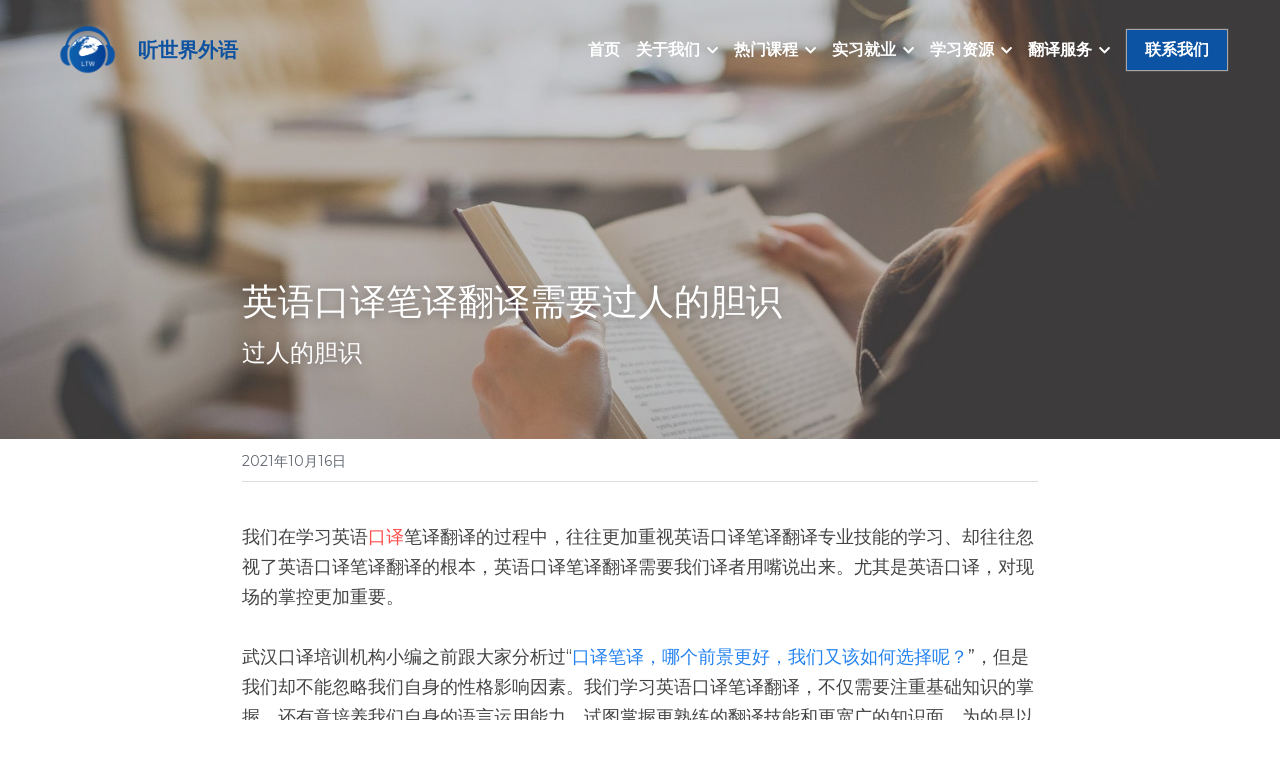

--- FILE ---
content_type: text/html; charset=utf-8
request_url: https://www.listentoworld.com.cn/blog/121
body_size: 63647
content:
<!-- Powered by Sxl.cn 4 (1) Jan 24, 2026 at 14:58-->
<!DOCTYPE html>
<html itemscope itemtype='http://schema.org/WebPage' lang='zh-CN' xmlns:og='http://ogp.me/ns#' xmlns='http://www.w3.org/1999/xhtml'>
<head>
<title>英语口译笔译翻译需要过人的胆识</title>
<meta content='text/html; charset=UTF-8' http-equiv='Content-Type'>
<meta content='width=device-width,initial-scale=1.0,user-scalable=yes,minimum-scale=1.0,maximum-scale=3.0' id='viewport' name='viewport'>
<meta content='我们在学习英语口译笔译翻译的过程中，往往更加重视英语口译笔译翻译专业技能的学习、却往往忽视了英语口译笔译翻译的根本，英语口译笔译翻译需要我们译者用嘴说出来。尤其是英语口译，对现场的掌控更加重要。 ...' name='description'>
<meta content='article' property='og:type'>
<meta content='英语口译笔译翻译需要过人的胆识' property='og:title'>
<meta content='https://www.listentoworld.com.cn/blog/121' property='og:url'>
<meta content='https://uploads.sxlcdn.com/static/backgrounds/business-2/152.jpg' property='og:image'>
<meta content='英语口译笔译翻译需要过人的胆识' property='og:site_name'>
<meta content='我们在学习英语口译笔译翻译的过程中，往往更加重视英语口译笔译翻译专业技能的学习、却往往忽视了英语口译笔译翻译的根本，英语口译笔译翻译需要我们译者用嘴说出来。尤其是英语口译，对现场的掌控更加重要。 ...' property='og:description'>
<meta content='英语口译笔译翻译需要过人的胆识' itemprop='name'>
<meta content='我们在学习英语口译笔译翻译的过程中，往往更加重视英语口译笔译翻译专业技能的学习、却往往忽视了英语口译笔译翻译的根本，英语口译笔译翻译需要我们译者用嘴说出来。尤其是英语口译，对现场的掌控更加重要。 ...' itemprop='description'>
<meta content='https://uploads.sxlcdn.com/static/backgrounds/business-2/152.jpg' itemprop='image'>
<meta content='summary_large_image' name='twitter:card'>
<meta content='英语口译笔译翻译需要过人的胆识' name='twitter:title'>
<meta content='我们在学习英语口译笔译翻译的过程中，往往更加重视英语口译笔译翻译专业技能的学习、却往往忽视了英语口译笔译翻译的根本，英语口译笔译翻译需要我们译者用嘴说出来。尤其是英语口译，对现场的掌控更加重要。 ...' name='twitter:description'>
<meta content='https://uploads.sxlcdn.com/static/backgrounds/business-2/152.jpg' name='twitter:image'>
<meta name="csrf-param" content="authenticity_token" />
<meta name="csrf-token" content="9J27ETjBdLIffOfwrulDBs6XVNNjn+/v3KLfJgMJDGi+EeN0kcIVOkM8t+xP1H77eDl+wINqBVzPDnCiPgQ5pQ==" />
<script>
window.$S={};$S.conf={"SUPPORTED_CURRENCY":[{"code":"USD","symbol":"$","decimal":".","thousand":",","precision":2,"name":"\u7f8e\u91d1"},{"code":"CNY","symbol":"\u00a5","decimal":".","thousand":",","precision":2,"name":"\u4eba\u6c11\u5e01"}],"keenio_collection":"sxl_pageviews","keenio_pbs_impression_collection":"sxl_pbs_impression","keenio_pbs_conversion_collection":"sxl_pbs_conversion","keenio_pageservice_imageshare_collection":"sxl_pageservice_imageshare","keenio_page_socialshare_collection":"sxl_page_socialshare","keenio_page_framing_collection":"sxl_page_framing","keenio_file_download_collection":"sxl_file_download","is_google_analytics_enabled":true,"gdpr_compliance_feature":false,"is_strikingly_analytics_enabled":true,"baidu_xzh_json":null,"isBlog":true};$S.globalConf={"premium_apps":["HtmlApp","EcwidApp","MailChimpApp","CeleryApp","LocuApp"],"environment":"production","env":"production","host_suffix":"sxl.cn","asset_url":"https:\/\/static-assets.sxlcdn.com","support_url":"http:\/\/help.sxl.cn","sxl_font_api_url":"https:\/\/static-fonts-css.sxlcdn.com","locale":"zh-CN","enable_live_chat":true,"s_in_china":true,"browser_locale":null,"is_sxl":true,"is_rtl":false,"google":{"recaptcha_v2_client_key":"6LfoDOAcAAAAAC8ug-1lghZX4eT5plagLN89QFcL","recaptcha_v2_invisible_client_key":"6LeyqBYdAAAAAFSPQEIQ-Ok7iovzAZqmiaMdaVPC"},"hcaptcha":{"hcaptcha_checkbox_key":"c3b8a826-9184-4ac4-baf6-79aa0a44649c","hcaptcha_invisible_key":"38305918-555e-419c-8750-571a56748556"},"user_image_cdn":{"qn":"\/\/user-assets.sxlcdn.com","s":"\/\/user-images.strikinglycdn.com"},"user_image_private_cdn":{"qn":"\/\/private-user-assets.sxlcdn.com"},"rollout":{"crm_livechat":false,"google_invisible_recaptcha":true,"enabled_hcaptcha":true,"nav_2021":true,"nav_2021_off":false,"nav_2023":true,"new_blog_layout":true,"pbs_i18n":false},"GROWINGIO_API_KEY":"9cd75b795e61ba6f","BAIDU_API_KEY":"91668c5f1b9f09ec14d36942ae04547c","SEGMENTIO_API_KEY":"xPBGAXEVKOJ7HnZa3w51Q8Mw4plpF7vf","FACEBOOK_APP_ID":null,"WECHAT_APP_ID":"wxaaff643af53f8730","KEEN_IO_PROJECT_ID":"56419d00672e6c7537838ab6","KEEN_IO_WRITE_KEY":"[base64]","CLOUDINARY_CLOUD_NAME":"hrscywv4p","CLOUDINARY_PRESET":"oxbxiyxl","BUGSNAG_FE_API_KEY":"cf8e2180a0db46c07513344d03eee748","BUGSNAG_FE_JS_RELEASE_STAGE":"production","WEB_PUSH_PUB_KEY":null};$S.miniProgramAppType=null;$S.blogPostData={"blogPostMeta":{"id":4696448,"state":"published","pinned":false,"notified":false,"createdAt":"2021-10-16T07:10:30.419-07:00","publishedAt":"2021-10-16T07:14:16.673-07:00","publicUrl":"https:\/\/www.listentoworld.com.cn\/blog\/121","customSlug":"121","editCount":45,"publishedEditCount":44,"mode":"show","role":null,"reviewState":null,"needReview":false,"censorshipResult":null,"reviewUpdatedAt":null,"scheduledPublishAt":null,"scheduledPublishAtUtcTime":null,"scheduledTimeZone":null,"postedToWechat":false,"tags":[],"categories":[],"socialMediaConfig":{"url":"https:\/\/www.listentoworld.com.cn\/blog\/121","title":"\u82f1\u8bed\u53e3\u8bd1\u7b14\u8bd1\u7ffb\u8bd1\u9700\u8981\u8fc7\u4eba\u7684\u80c6\u8bc6","image":"https:\/\/uploads.sxlcdn.com\/static\/backgrounds\/business-2\/152.jpg","description":"\u6211\u4eec\u5728\u5b66\u4e60\u82f1\u8bed\u53e3\u8bd1\u7b14\u8bd1\u7ffb\u8bd1\u7684\u8fc7\u7a0b\u4e2d\uff0c\u5f80\u5f80\u66f4\u52a0\u91cd\u89c6\u82f1\u8bed\u53e3\u8bd1\u7b14\u8bd1\u7ffb\u8bd1\u4e13\u4e1a\u6280\u80fd\u7684\u5b66\u4e60\u3001\u5374\u5f80\u5f80\u5ffd\u89c6\u4e86\u82f1\u8bed\u53e3\u8bd1\u7b14\u8bd1\u7ffb\u8bd1\u7684\u6839\u672c\uff0c\u82f1\u8bed\u53e3\u8bd1\u7b14\u8bd1\u7ffb\u8bd1\u9700\u8981\u6211\u4eec\u8bd1\u8005\u7528\u5634\u8bf4\u51fa\u6765\u3002\u5c24\u5176\u662f\u82f1\u8bed\u53e3\u8bd1\uff0c\u5bf9\u73b0\u573a\u7684\u638c\u63a7\u66f4\u52a0\u91cd\u8981\u3002\u00a0...","fbAppId":null},"nextBlogPostTitle":"\u62a5\u540d\u5012\u8ba1\u65f6\u4e28 2022\u5e74\u4e0a\u534a\u5e74\u5168\u56fd\u5546\u52a1\u5916\u8bed\u7ffb\u8bd1\u8003\u8bd5\uff08BETT\uff09\u62a5\u8003\u6b63\u5f53\u65f6\uff0c\u6b22\u8fce\u62a5\u8003\uff01","nextBlogPostRelativeUrl":"\/blog\/2022-bett","nextBlogPostId":4698552,"prevBlogPostTitle":"\u5b66\u4e60\u82f1\u8bed\u53e3\u8bd1\u7b14\u8bd1\u7ffb\u8bd1\uff0c\u4e60\u60ef\u624d\u80fd\u8ba9\u6211\u4eec\u66f4\u957f\u4e45","prevBlogPostRelativeUrl":"\/blog\/120","prevBlogPostId":4694862},"pageMeta":{"blogSettings":{"previewLayout":1,"mailchimpCode":null,"hasSubscriptionCode":false,"hasSubscriptionCodeBefore":null,"showMorePostsWith":null,"usedDisqusCommentsBefore":null,"showRss":true,"showMip":null,"enableComments":null,"lastReadCommentsAt":null,"showAmp":null,"reviewNumber":null,"commentsRequireApproval":null,"showSubscriptionForm":true,"showSubscriptionsTab":true,"headerCustomCode":"\u003c!-- \u6765\u5fc5\u529b\u6b63\u6587\u5bbd\u5ea6\u4ee3\u7801 --\u003e\n\u003cstyle\u003e\n.s-blog .s-blog-footer .s-blog-footer-inner {\npadding-bottom: 0 !important;\n}\n#lv-container {\n    width: 796px;\n    margin: 0 auto;\n}\n@media only screen and (min-width: 728px) and (max-width: 879px) {\n#lv-container {\n    width: 626px;\n}\n}\n@media only screen and (min-width: 590px) and (max-width: 727px) {\n#lv-container {\nwidth: 540px;\n}\n}\n@media only screen and (min-width: 490px) and (max-width: 589px){\n#lv-container {\nwidth: 440px;\n}\n}\n@media only screen and (min-width: 430px) and (max-width: 489px){\n#lv-container {\nwidth: 380px;\n}\n}\n@media only screen and (min-width: 370px) and (max-width: 429px){\n#lv-container {\nwidth: 320px;\n}\n}\n\u003c\/style\u003e\n\u003c!-- \u6765\u5fc5\u529b\u6b63\u6587\u5bbd\u5ea6\u4ee3\u7801 --\u003e","footerCustomCode":"","shortcuts":[],"shortcutsOrder":{},"banner":[],"previewNumber":null,"wechatMomentEnabled":null,"category_order":{},"showNav":true,"hideNewBlogTips":true,"positiveOrder":true},"isPro":true,"isV4":true,"forcedLocale":"zh-CN","userId":741727,"membership":"sxlpro","theme":{"id":52,"css_file":"themes/s5-theme/main","color_list":"","created_at":"2018-01-17T18:50:06.315-08:00","updated_at":"2019-03-04T04:40:26.096-08:00","display_name":"S5 Theme","default_slide_list":"18,21,31,29,23,16,30,28,19,20,27","navbar_file":"s5-theme/navbar","footer_file":null,"name":"s5-theme","thumb_image":null,"use_background_image":false,"demo_page_id":null,"type_mask":1,"data_page_id":null,"is_new":false,"priority":0,"header_file":null,"data":"{\"menu\":{\"type\":\"Menu\",\"components\":{\"logo\":{\"type\":\"Image\",\"image_type\":\"small\",\"url\":\"/images/defaults/default_logo.png\"},\"title\":{\"type\":\"RichText\",\"value\":\"Title Text\",\"text_type\":\"title\"}}}}","name_with_v4_fallback":"s5-theme"},"permalink":"listentoworld","subscriptionPlan":"sxlpro_yearly","subscriptionPeriod":"yearly","isOnTrial":false,"customColors":{"type":"CustomColors","id":"f_b3554623-4fb0-40ad-b8a7-5efcf43fa9e2","defaultValue":null,"active":true,"highlight1":"#0c53a3","highlight2":"#c9d3e9"},"animations":{"type":"Animations","id":"f_6cb4d360-f173-4c33-aa4f-95a36fe1b93e","defaultValue":null,"page_scroll":"slide_in","background":"parallax","image_link_hover":"none"},"s5Theme":{"type":"Theme","id":"f_ce9d6a03-3920-40c6-bf9c-7096bed07502","defaultValue":null,"version":"11","nav":{"type":"NavTheme","id":"f_5addf4ac-979e-4137-b226-2b004d892a80","defaultValue":null,"name":"topBar","layout":"a","padding":"medium","sidebarWidth":"medium","topContentWidth":"section","horizontalContentAlignment":"left","verticalContentAlignment":"top","fontSize":"medium","backgroundColor1":"#bcc5da","highlightColor":"#0c53a3","presetColorName":"transparent","itemColor":"#000000","itemSpacing":"compact","dropShadow":"no","socialMediaListType":"link","isTransparent":true,"isSticky":true,"showSocialMedia":true,"highlight":{"blockBackgroundColor":null,"blockTextColor":null,"blockBackgroundColorSettings":{"id":"5ee2baf5-17a0-4e3c-bbe7-8dfa62ccd638","default":"#2583ef","preIndex":null,"type":"custom"},"blockTextColorSettings":{"id":"c192000f-8070-4bcd-b4a7-16ccec814668","default":"#ffffff","preIndex":null,"type":"custom"},"blockShape":"pill","textColor":null,"textColorSettings":{"id":"ff7284aa-f463-4127-a4ad-547c7374db27","default":"#2583ef","preIndex":null,"type":"custom"},"type":"underline","id":"f_7444e9b7-1662-4b93-b9a6-b6c4bb341d35"},"border":{"enable":false,"borderColor":"#000","position":"bottom","thickness":"small","borderColorSettings":{"preIndex":null,"type":"custom","default":"#ffffff","id":"f_8b80494f-9d8d-4796-9b86-207a03e57a83"}},"layoutsVersionStatus":{"a":{"status":"done","from":"v1","to":"v2","currentVersion":"v2"},"b":{"status":"done","from":"v1","to":"v2","currentVersion":"v2"},"g":{"status":"done","from":"v1","to":"v2","currentVersion":"v2"}},"socialMedia":[{"type":"LinkedIn","id":"72947870-cdf0-11eb-b5b5-5962529e4ad8","url":"","className":"fab fa-linkedin-in","show_button":false},{"type":"SinaWeibo","id":"72949f80-cdf0-11eb-b5b5-5962529e4ad8","url":"","className":"fab fa-weibo","show_button":false},{"type":"WeChat","id":"72949f81-cdf0-11eb-b5b5-5962529e4ad8","url":"","className":"fab fa-weixin","show_button":false},{"type":"DouYin","id":"72949f82-cdf0-11eb-b5b5-5962529e4ad8","url":"","className":"fab fa-tiktok","show_button":false},{"type":"YouKu","id":"72949f83-cdf0-11eb-b5b5-5962529e4ad8","url":"","className":"fas fa-link","show_button":false},{"type":"Bilibili","id":"72949f84-cdf0-11eb-b5b5-5962529e4ad8","url":"","className":"fas fa-link","show_button":false},{"type":"TencentVideo","id":"72949f85-cdf0-11eb-b5b5-5962529e4ad8","url":"","className":"fas fa-link","show_button":false},{"type":"TieBa","id":"72949f86-cdf0-11eb-b5b5-5962529e4ad8","url":"","className":"fas fa-link","show_button":false}],"socialMediaButtonList":[{"type":"LinkedIn","id":"d100c30c-e0f9-11ed-b4dc-dd359b067cf3","url":"","link_url":"","share_text":"","show_button":false},{"type":"SinaWeibo","id":"d100c30d-e0f9-11ed-b4dc-dd359b067cf3","url":"","link_url":"","share_text":"","show_button":false}],"socialMediaContactList":[{"type":"SocialMediaPhone","id":"d100c30e-e0f9-11ed-b4dc-dd359b067cf3","defaultValue":"","className":"fas fa-phone-alt"},{"type":"SocialMediaEmail","id":"d100c30f-e0f9-11ed-b4dc-dd359b067cf3","defaultValue":"","className":"fas fa-envelope"}],"backgroundColorSettings":{"id":"a6ce6862-4c62-4835-b95a-b2d7103bdc52","default":"","preIndex":null,"type":"default"},"highlightColorSettings":{"id":"85440c32-26a5-4019-9831-57fb58fe0c2e","default":"#2583ef","preIndex":null,"type":"custom"},"itemColorSettings":{"id":"f28a8dc5-aa4a-4935-92e2-208c3e63bb11","default":"","preIndex":null,"type":"default"}},"section":{"type":"SectionTheme","id":"f_dcef39e9-8638-482e-b163-350cba9dcfff","defaultValue":null,"padding":"normal","contentWidth":"wide","contentAlignment":"center","baseFontSize":null,"titleFontSize":null,"subtitleFontSize":null,"itemTitleFontSize":null,"itemSubtitleFontSize":null,"textHighlightColor":"#6993e4","baseColor":"","titleColor":"","subtitleColor":"#0c53a3","itemTitleColor":"","itemSubtitleColor":"#0c53a3","textHighlightSelection":{"type":"TextHighlightSelection","id":"f_c42db105-1c72-4e37-967c-938326357c87","defaultValue":null,"title":false,"subtitle":true,"itemTitle":false,"itemSubtitle":true},"base":{"preIndex":null,"type":"default","default":"#50555c","id":"f_c3ef8d6f-a5a8-412b-87b4-312ed1ca904f"},"title":{"preIndex":null,"type":"default","default":"#1D2023","id":"f_24b371de-15fc-49de-b3d1-d702da20c330"},"subtitle":{"preIndex":null,"type":"default","default":"#0c53a3","id":"f_3a9972e5-b24e-461a-bcbc-89aed8b9ed34"},"itemTitle":{"preIndex":null,"type":"default","default":"#1D2023","id":"f_dc1eef5b-96ee-442b-89ae-e7f58418fcf5"},"itemSubtitle":{"preIndex":null,"type":"default","default":"#0c53a3","id":"f_b4f1046c-6f92-4e57-a68b-3e982ea66a77"}},"firstSection":{"type":"FirstSectionTheme","id":"f_db90f220-e55e-4a61-8251-f8e855dc7278","defaultValue":null,"height":"large","shape":"none"},"button":{"type":"ButtonTheme","id":"f_e7e192c3-fb2c-4409-af97-1bd14484e52b","defaultValue":null,"backgroundColor":"#0c53a3","shape":"square","fill":"solid","backgroundSettings":{"preIndex":null,"type":"default","default":"#0c53a3","id":"f_e2ecba90-f16c-4bcf-9d3a-6a27b0b75369"}}},"id":12116680,"headingFont":"","titleFont":"","bodyFont":"","usedWebFontsNormalized":"Montserrat:400,700","showAmp":null,"subscribersCount":1,"templateVariation":"","showStrikinglyLogo":false,"multiPage":true,"sectionLayout":"three-landscape-none-none","siteName":"\u53e3\u8bd1\u7b14\u8bd1|\u53e3\u8bd1\u7ffb\u8bd1|\u4e2d\u7ea7\u53e3\u8bd1\u6559\u7a0b|\u6b66\u6c49\u53e3\u8bd1\u57f9\u8bad-\u542c\u4e16\u754c\u5916\u8bed","siteRollouts":{"custom_code":true,"pro_sections":true,"pro_apps":true,"custom_form":false,"new_settings_dialog_feature":true,"google_analytics":true,"strikingly_analytics":true,"popup":null,"sections_name_sync":true,"membership_feature":false,"custom_ads":true,"multiple_languages":false},"pageCustomDomain":"www.listentoworld.com.cn","pagePublicUrl":"https:\/\/www.listentoworld.com.cn\/","googleAnalyticsTracker":"","googleAnalyticsType":"universal","facebookPixelId":null,"gaTrackingId":"UA-25124444-14","errorceptionKey":"\"56557d16455c179b7c00004f\"","keenioProjectId":"56419d00672e6c7537838ab6","keenioWriteKey":"[base64]","wechatMpAccountId":null,"blogSubscriptionUrl":"\/show_iframe_component\/1064367","chatSettings":null,"user":{"membership":"sxlpro","subscriptionPlan":"sxlpro_yearly","subscriptionPeriod":"yearly","isOnTrial":false,"id":741727,"enableDesktopNotifications":null,"canUseLiveChat":false},"enableSiteSearch":false,"siteMode":"show","membershipFeatureActive":true,"mobileActions":{"phone":null,"sms":null,"location":null,"email":null,"version":"v2","actions":[]},"ecommerceSettings":{"displayTax":false,"registration":"no_registration","postOrderRedirection":{}},"ecommerce":{"sellerWechatAppId":"wxaa3c87a2839e469a","hasSetPaymentAccount":true},"showNav":true,"hideNewBlogTips":true,"connectedSites":[],"enableFixedTextColor":true,"enableFixedTextColorRemaining":true,"enableFixedTextColorHasBgColor":true,"enableFixedGallerySectionRtlStyle":true,"enableFixedNavHorizontalAlign":true,"enableSectionSmartBinding":true,"enableFixedSectionContentStyle20251020":true,"enableNewLumaVersion":true,"enableFixedNavSpecialLogicColor":true},"content":{"type":"Blog.BlogData","id":"f_96ac4ca1-cf31-4d28-ab54-caf8c6a78ed7","showComments":true,"header":{"type":"Blog.Header","id":"f_060211c3-a30f-400a-8144-0a419018f394","title":{"type":"Blog.Text","id":"f_93210757-cf92-4f71-b5c5-eee8fda5a665","defaultValue":false,"value":"\u003cp\u003e\u82f1\u8bed\u53e3\u8bd1\u7b14\u8bd1\u7ffb\u8bd1\u9700\u8981\u8fc7\u4eba\u7684\u80c6\u8bc6\u003c\/p\u003e","version":1},"subTitle":{"type":"Blog.Text","id":"f_91fb1dc2-beba-4044-85d9-4b82893c4fb4","defaultValue":false,"value":"\u003cp\u003e\u8fc7\u4eba\u7684\u80c6\u8bc6\u003c\/p\u003e","version":1},"backgroundImage":{"type":"Blog.BackgroundImage","id":"f_db4b4812-6626-4858-bdc4-11bdb72336fc","defaultValue":false,"url":"https:\/\/uploads.sxlcdn.com\/static\/backgrounds\/business-2\/143.jpg","textColor":"overlay","sizing":"cover","userClassName":"","videoHtml":"","storageKey":null,"storage":null,"format":null,"h":900,"w":1600,"s":null,"useImage":true,"focus":null}},"footer":{"type":"Blog.Footer","id":"f_8841349a-623f-456f-a3fa-c03b0fa1e428","comment":{"type":"Blog.Comment","id":"f_e5dc461b-2fc8-484c-93ca-4f53f663d85a","shortName":""},"shareButtons":{"type":"Blog.ShareButtons","id":"f_fed0eaf8-a949-4a68-aadd-bd976b1baf08","defaultValue":false,"list_type":"link","button_list":[{"type":"LinkedIn","url":"","show_button":true},{"type":"SinaWeibo","url":"","show_button":true}]}},"sections":[{"type":"Blog.Section","id":"fba51222-052d-4d78-b1c5-61e316b3b01e","defaultValue":null,"component":{"type":"RichText","id":"5cb626d0-7a7e-443b-ab27-a0c7eb7f2b28","defaultValue":false,"value":"\u003cp\u003e\u6211\u4eec\u5728\u5b66\u4e60\u82f1\u8bed\u003cspan style=\"color: #ff4d4d;\"\u003e\u003ca style=\"color: #ff4d4d;\" href=\"https:\/\/www.listentoworld.com.cn\/\" target=\"_blank\"\u003e\u53e3\u8bd1\u003c\/a\u003e\u003c\/span\u003e\u7b14\u8bd1\u7ffb\u8bd1\u7684\u8fc7\u7a0b\u4e2d\uff0c\u5f80\u5f80\u66f4\u52a0\u91cd\u89c6\u82f1\u8bed\u53e3\u8bd1\u7b14\u8bd1\u7ffb\u8bd1\u4e13\u4e1a\u6280\u80fd\u7684\u5b66\u4e60\u3001\u5374\u5f80\u5f80\u5ffd\u89c6\u4e86\u82f1\u8bed\u53e3\u8bd1\u7b14\u8bd1\u7ffb\u8bd1\u7684\u6839\u672c\uff0c\u82f1\u8bed\u53e3\u8bd1\u7b14\u8bd1\u7ffb\u8bd1\u9700\u8981\u6211\u4eec\u8bd1\u8005\u7528\u5634\u8bf4\u51fa\u6765\u3002\u5c24\u5176\u662f\u82f1\u8bed\u53e3\u8bd1\uff0c\u5bf9\u73b0\u573a\u7684\u638c\u63a7\u66f4\u52a0\u91cd\u8981\u3002\u00a0\u003c\/p\u003e","backupValue":null,"version":1}},{"type":"Blog.Section","id":"257742cb-7988-447a-b4ce-a39b1697b299","defaultValue":null,"component":{"type":"RichText","id":"e06f5107-be46-4651-8f41-18ce630550c4","defaultValue":false,"value":"\u003cp\u003e\u6b66\u6c49\u53e3\u8bd1\u57f9\u8bad\u673a\u6784\u5c0f\u7f16\u4e4b\u524d\u8ddf\u5927\u5bb6\u5206\u6790\u8fc7\u201c\u003cspan style=\"color: #2583ef;\"\u003e\u003ca style=\"color: #2583ef;\" href=\"https:\/\/www.listentoworld.com.cn\/blog\/263bc6c9202\" target=\"_blank\"\u003e\u53e3\u8bd1\u7b14\u8bd1\uff0c\u54ea\u4e2a\u524d\u666f\u66f4\u597d\uff0c\u6211\u4eec\u53c8\u8be5\u5982\u4f55\u9009\u62e9\u5462\uff1f\u003c\/a\u003e\u003c\/span\u003e\u201d\uff0c\u4f46\u662f\u6211\u4eec\u5374\u4e0d\u80fd\u5ffd\u7565\u6211\u4eec\u81ea\u8eab\u7684\u6027\u683c\u5f71\u54cd\u56e0\u7d20\u3002\u6211\u4eec\u5b66\u4e60\u82f1\u8bed\u53e3\u8bd1\u7b14\u8bd1\u7ffb\u8bd1\uff0c\u4e0d\u4ec5\u9700\u8981\u6ce8\u91cd\u57fa\u7840\u77e5\u8bc6\u7684\u638c\u63e1\uff0c\u8fd8\u6709\u610f\u57f9\u517b\u6211\u4eec\u81ea\u8eab\u7684\u8bed\u8a00\u8fd0\u7528\u80fd\u529b\uff0c\u8bd5\u56fe\u638c\u63e1\u66f4\u719f\u7ec3\u7684\u7ffb\u8bd1\u6280\u80fd\u548c\u66f4\u5bbd\u5e7f\u7684\u77e5\u8bc6\u9762\uff0c\u4e3a\u7684\u662f\u4ee5\u540e\u80fd\u66f4\u597d\u7684\u80dc\u4efb\u4e0d\u540c\u4e13\u4e1a\u9886\u57df\u6240\u9700\u7684\u9ad8\u7ea7\u7ffb\u8bd1\u5de5\u4f5c\u3002\u80c6\u91cf\u5f88\u91cd\u8981\u3001\u806a\u6167\u7684\u6280\u80fd\u9700\u8981\u6211\u4eec\u81ea\u8eab\u5b9e\u529b\u8fc7\u786c\uff0c\u4e24\u8005\u7ed3\u5408\u8d77\u6765\uff0c\u6211\u4eec\u624d\u80fd\u628a\u82f1\u8bed\u53e3\u8bd1\u7b14\u8bd1\u7ffb\u8bd1\u5b8c\u7f8e\u7684\u5c55\u73b0\u51fa\u6765\u3002\u00a0\u003c\/p\u003e","backupValue":null,"version":1}},{"type":"Blog.Section","id":"7fdc52d4-0742-42f6-a73f-14eb6134bd9f","defaultValue":null,"component":{"type":"Image","id":"205530ed-a4b1-4390-86f6-e88826eb7793","defaultValue":null,"link_url":"","thumb_url":"https:\/\/uploads.sxlcdn.com\/static\/backgrounds\/business-2\/t152.jpg","url":"https:\/\/uploads.sxlcdn.com\/static\/backgrounds\/business-2\/152.jpg","caption":"\u201c\u82f1\u8bed\u53e3\u8bd1\u7ffb\u8bd1\u5b66\u4e60\u201d","description":"","storageKey":null,"storage":null,"storagePrefix":null,"format":null,"h":900,"w":1600,"s":null,"new_target":true,"focus":null}},{"type":"Blog.Section","id":"3e208f33-f6e3-4cda-bef5-f42bfcc20af9","defaultValue":null,"component":{"type":"RichText","id":"7e5433f7-754f-4582-bacc-2ec3ea65ea46","defaultValue":false,"value":"\u003cp\u003e\u6211\u4eec\u5728\u505a\u9898\u65f6\u8981\u80fd\u591f\u51c6\u786e\u7ffb\u8bd1\uff0c\u6211\u4eec\u8981\u8bfb\u767e\u79d1\u5168\u4e66\uff0c\u719f\u8bfb\u5404\u56fd\u7684\u4eba\u6587\u5386\u53f2\uff0c\u7ecf\u5e38\u4e0e\u8eab\u8fb9\u7684\u4eba\u8ba8\u8bba\u3001\u79ef\u7d2f\u5b9d\u8d35\u7684\u8d22\u5bcc\u3002\u4e00\u6b21\u4e00\u6b21\u7684\u8fdb\u6b65\u3001\u624d\u80fd\u4fdd\u8bc1\u6211\u4eec\u987a\u5229\u7684\u6210\u957f\u3002\u63d0\u9ad8\u6548\u7387\u662f\u6211\u4eec\u9700\u8981\u4e0d\u65ad\u53bb\u52aa\u529b\u7684\u4e8b\u60c5\uff0c\u6311\u6218\u4e0e\u673a\u9047\u5e76\u5b58\u3002\u5b66\u4e60\u82f1\u8bed\u003cspan style=\"color: #ff4d4d;\"\u003e\u003ca style=\"color: #ff4d4d;\" href=\"https:\/\/www.listentoworld.com.cn\/\" target=\"_blank\"\u003e\u53e3\u8bd1\u7b14\u8bd1\u003c\/a\u003e\u003c\/span\u003e\u7ffb\u8bd1\u7684\u9053\u8def\u4e0a\uff0c\u6211\u4eec\u8fd8\u6709\u5f88\u591a\u8def\u8981\u8d70\u3002\u00a0\u003c\/p\u003e","backupValue":null,"version":1}},{"type":"Blog.Section","id":"77218add-b79d-42c0-83d1-82fd343b04b4","defaultValue":null,"component":{"type":"RichText","id":"631f2fc9-5276-4bdc-9748-1fa098351a7b","defaultValue":false,"value":"\u003cp\u003e\u542c\u4e16\u754c\u5916\u8bed\u62e5\u6709\u4f17\u591a\u53e3\u8bd1\u7b14\u8bd1\u8bfe\u7a0b\u3001\u8d44\u6599\u3001\u662f\u975e\u5e38\u6b63\u89c4\u7684\u6b66\u6c49\u53e3\u8bd1\u7b14\u8bd1\u57f9\u8bad\u673a\u6784\uff0c\u6839\u636e\u6bcf\u4e2a\u4eba\u4e0d\u540c\u7684\u80fd\u529b\u57fa\u7840\uff0c\u91cf\u8eab\u5b9a\u5236\u5408\u9002\u7684\u8bfe\u7a0b\uff0c\u771f\u6b63\u7684\u81f4\u529b\u4e8e\u5e2e\u52a9\u6bcf\u4e00\u4f4d\u5b66\u5458\u5feb\u901f\u5b66\u4e60\u3001\u6210\u957f\u8d77\u6765\u3002\u80fd\u901a\u8fc7\u57f9\u8bad\u8003\u83b7\u7ffb\u8bd1\u9ad8\u7ea7\u522b\u8bc1\u4e66\u7684\u5b66\u5458\u540c\u65f6\u4e5f\u4f1a\u6210\u4e3a\u6211\u4eec\u542c\u4e16\u754c\u7ffb\u8bd1\u516c\u53f8\u7684\u4e13\u4e1a\u8bd1\u5458\uff0c\u63d0\u4f9b\u4e13\u4e1a\u7684\u53e3\u8bd1\u7b14\u8bd1\u670d\u52a1\u3002 \u66f4\u591a\u8d44\u6599\u5b66\u4e60\u3001\u8bfe\u7a0b\u6765\u6e90\uff0c\u8bf7\u6765\u542c\u4e16\u754c\u5916\u8bed\u5b98\u7f51\uff1ahttps:\/\/www.listentoworld.com.cn\uff0c\u4e13\u4e1a\u7684\u82f1\u8bed\u53e3\u8bd1\u7b14\u8bd1\u7ffb\u8bd1\u7f51\u7ad9\u3002\u003c\/p\u003e","backupValue":null,"version":1}}]},"settings":{"hideBlogDate":false,"custom_slug":"121"},"pageMode":null,"pageData":{"type":"Site","id":"f_00fbcc25-5c9d-4bde-8bc6-cc25df2a887a","defaultValue":null,"horizontal":false,"fixedSocialMedia":false,"new_page":true,"showMobileNav":true,"showCookieNotification":false,"useSectionDefaultFormat":true,"showTermsAndConditions":false,"showPrivacyPolicy":false,"activateGDPRCompliance":false,"multi_pages":true,"live_chat":false,"isFullScreenOnlyOneSection":true,"showNav":true,"showFooter":true,"showStrikinglyLogo":false,"showNavigationButtons":true,"showShoppingCartIcon":false,"showButtons":true,"navFont":"","titleFont":"","logoFont":"","bodyFont":"","buttonFont":"","headingFont":"","bodyFontWeight":null,"theme":"fresh","templateVariation":"","templatePreset":"","termsText":null,"privacyPolicyText":null,"fontPreset":"modern","GDPRHtml":null,"pages":[{"type":"Page","id":"f_a9acbf06-2aaf-4d1b-922c-8f07e2be2e1f","defaultValue":null,"sections":[{"type":"Slide","id":"f_0f7b75f0-bbd9-4cd2-af78-8931087c3ebb","defaultValue":null,"template_id":null,"template_name":"slider","components":{"slideSettings":{"type":"SlideSettings","id":"f_2e8c164a-a88c-4fa0-8a5b-8010fdfe9243","defaultValue":null,"show_nav":true,"show_nav_multi_mode":false,"nameChanged":null,"hidden_section":false,"name":"\u8f6e\u64ad\u56fe","sync_key":null,"layout_variation":"noForeground","display_settings":{}},"slider1":{"type":"Slider","id":"f_913aaae6-e95d-44af-9851-bc671c76208a","defaultValue":false,"list":[{"type":"RepeatableItem","id":"f_0a247421-daa5-4bc3-addb-51188c7fed0f","components":{"text1":{"type":"RichText","id":"f_e0b426c2-4baa-477c-a4b1-038e1075249e","defaultValue":true,"value":"","backupValue":null,"version":null},"text2":{"type":"RichText","id":"f_55aaf8b1-c6c0-4f6a-ba8e-43d7c6feab6a","defaultValue":true,"value":"","backupValue":null,"version":null},"background1":{"type":"Background","id":"f_b8483fb6-da7f-4390-b0f9-1a9bed45fd0a","defaultValue":false,"url":"!","textColor":"light","backgroundVariation":"","sizing":"cover","linkUrl":"https:\/\/mp.weixin.qq.com\/s\/iDQJmh1sVXrcUc6uVq6Wnw","linkTarget":"_blank","videoUrl":"","videoHtml":"","storageKey":"images\/741727\/FlZjbVBMW-kZDe_65osSI0bzoync.jpg","storage":"qn","format":"jpeg","h":600,"w":1600,"s":159880,"focus":null},"media1":{"type":"Media","id":"f_df8193dc-9c0e-4758-a04d-954f1b3246d3","defaultValue":null,"video":{"type":"Video","id":"f_755b900c-efcd-4445-ac0a-07a69c905b7e","defaultValue":true,"html":"","url":"http:\/\/vimeo.com\/18150336","thumbnail_url":null,"maxwidth":700,"description":null},"image":{"type":"Image","id":"f_cf1635f3-4bc9-4d4d-b126-099192989144","defaultValue":true,"link_url":"","thumb_url":"","url":"\/images\/themes\/onyx_new\/stri.png","caption":"","description":"","storageKey":null,"storage":null,"format":null,"h":null,"w":null,"s":null,"new_target":null},"current":"image"},"button1":{"type":"Button","id":"f_a6e11136-61bf-482c-87f1-7ddc1f9a2ef3","defaultValue":true,"text":"\u7acb\u5373\u8d2d\u4e70","url":"http:\/\/strikingly.com","new_target":null}}},{"type":"RepeatableItem","id":"f_e6567aea-1655-421b-8834-4a7223349dad","components":{"text1":{"type":"RichText","id":"f_e0b426c2-4baa-477c-a4b1-038e1075249e","defaultValue":true,"value":"","backupValue":null,"version":null},"text2":{"type":"RichText","id":"f_55aaf8b1-c6c0-4f6a-ba8e-43d7c6feab6a","defaultValue":true,"value":"","backupValue":null,"version":null},"background1":{"type":"Background","id":"f_b8483fb6-da7f-4390-b0f9-1a9bed45fd0a","defaultValue":false,"url":"!","textColor":"light","backgroundVariation":"","sizing":"cover","linkUrl":"https:\/\/mp.weixin.qq.com\/s\/iDQJmh1sVXrcUc6uVq6Wnw","linkTarget":"_blank","videoUrl":"","videoHtml":"","storageKey":"images\/741727\/FjJlq6jtiMXDf4JRYR72qGcJ3p9C.jpg","storage":"qn","format":"jpeg","h":600,"w":1600,"s":171832,"focus":null},"media1":{"type":"Media","id":"f_df8193dc-9c0e-4758-a04d-954f1b3246d3","defaultValue":null,"video":{"type":"Video","id":"f_755b900c-efcd-4445-ac0a-07a69c905b7e","defaultValue":true,"html":"","url":"http:\/\/vimeo.com\/18150336","thumbnail_url":null,"maxwidth":700,"description":null},"image":{"type":"Image","id":"f_cf1635f3-4bc9-4d4d-b126-099192989144","defaultValue":true,"link_url":"","thumb_url":"","url":"\/images\/themes\/onyx_new\/stri.png","caption":"","description":"","storageKey":null,"storage":null,"format":null,"h":null,"w":null,"s":null,"new_target":null},"current":"image"},"button1":{"type":"Button","id":"f_a6e11136-61bf-482c-87f1-7ddc1f9a2ef3","defaultValue":true,"text":"\u7acb\u5373\u8d2d\u4e70","url":"http:\/\/strikingly.com","new_target":null}}},{"type":"RepeatableItem","id":"f_b21b3846-347e-450d-ad47-b2b4df81292f","components":{"text1":{"type":"RichText","id":"f_e0b426c2-4baa-477c-a4b1-038e1075249e","defaultValue":true,"value":"","backupValue":null,"version":null},"text2":{"type":"RichText","id":"f_55aaf8b1-c6c0-4f6a-ba8e-43d7c6feab6a","defaultValue":true,"value":"","backupValue":null,"version":null},"background1":{"type":"Background","id":"f_b8483fb6-da7f-4390-b0f9-1a9bed45fd0a","defaultValue":false,"url":"!","textColor":"light","backgroundVariation":"","sizing":"cover","linkUrl":"https:\/\/mp.weixin.qq.com\/s\/ZYrXN-I08GpyRnLDz0WtNg","linkTarget":"_blank","videoUrl":"","videoHtml":"","storageKey":"images\/741727\/Fg5ZZ1CrDrCnS94HfSFMSRcgV7-n.jpg","storage":"qn","format":"jpeg","h":600,"w":1600,"s":142176,"focus":null},"media1":{"type":"Media","id":"f_df8193dc-9c0e-4758-a04d-954f1b3246d3","defaultValue":null,"video":{"type":"Video","id":"f_755b900c-efcd-4445-ac0a-07a69c905b7e","defaultValue":true,"html":"","url":"http:\/\/vimeo.com\/18150336","thumbnail_url":null,"maxwidth":700,"description":null},"image":{"type":"Image","id":"f_cf1635f3-4bc9-4d4d-b126-099192989144","defaultValue":true,"link_url":"","thumb_url":"","url":"\/images\/themes\/onyx_new\/stri.png","caption":"","description":"","storageKey":null,"storage":null,"format":null,"h":null,"w":null,"s":null,"new_target":null},"current":"image"},"button1":{"type":"Button","id":"f_a6e11136-61bf-482c-87f1-7ddc1f9a2ef3","defaultValue":true,"text":"\u7acb\u5373\u8d2d\u4e70","url":"http:\/\/strikingly.com","new_target":null}}},{"type":"RepeatableItem","id":"f_d036bd26-c304-48d6-91ee-fb4dd442d554","components":{"text1":{"type":"RichText","id":"f_e0b426c2-4baa-477c-a4b1-038e1075249e","defaultValue":true,"value":"","backupValue":null,"version":null},"text2":{"type":"RichText","id":"f_55aaf8b1-c6c0-4f6a-ba8e-43d7c6feab6a","defaultValue":true,"value":"","backupValue":null,"version":null},"background1":{"type":"Background","id":"f_b8483fb6-da7f-4390-b0f9-1a9bed45fd0a","defaultValue":false,"url":"!","textColor":"light","backgroundVariation":"","sizing":"cover","linkUrl":"http:\/\/mp.weixin.qq.com\/s\/T0b9uCEawzCLAE6PFoJg_Q","linkTarget":"_blank","videoUrl":"","videoHtml":"","storageKey":"images\/741727\/FhQRhTrf9RFLR_wPc2REWPX3aSEI.png","storage":"qn","format":"png","h":600,"w":1600,"s":508863,"focus":null},"media1":{"type":"Media","id":"f_df8193dc-9c0e-4758-a04d-954f1b3246d3","defaultValue":null,"video":{"type":"Video","id":"f_755b900c-efcd-4445-ac0a-07a69c905b7e","defaultValue":true,"html":"","url":"http:\/\/vimeo.com\/18150336","thumbnail_url":null,"maxwidth":700,"description":null},"image":{"type":"Image","id":"f_cf1635f3-4bc9-4d4d-b126-099192989144","defaultValue":true,"link_url":"","thumb_url":"","url":"\/images\/themes\/onyx_new\/stri.png","caption":"","description":"","storageKey":null,"storage":null,"format":null,"h":null,"w":null,"s":null,"new_target":null},"current":"image"},"button1":{"type":"Button","id":"f_a6e11136-61bf-482c-87f1-7ddc1f9a2ef3","defaultValue":true,"text":"\u7acb\u5373\u8d2d\u4e70","url":"http:\/\/strikingly.com","new_target":null}}},{"type":"RepeatableItem","id":"f_3c585a42-9068-4af2-bc39-6f9b8e0d6f11","components":{"text1":{"type":"RichText","id":"f_e0b426c2-4baa-477c-a4b1-038e1075249e","defaultValue":true,"value":"","backupValue":null,"version":null},"text2":{"type":"RichText","id":"f_55aaf8b1-c6c0-4f6a-ba8e-43d7c6feab6a","defaultValue":true,"value":"","backupValue":null,"version":null},"background1":{"type":"Background","id":"f_b8483fb6-da7f-4390-b0f9-1a9bed45fd0a","defaultValue":false,"url":"!","textColor":"light","backgroundVariation":"","sizing":"cover","linkUrl":"https:\/\/mp.weixin.qq.com\/s\/2vgPCdV6q4tp_PWHk_tTQA","linkTarget":"_blank","videoUrl":"","videoHtml":"","storageKey":"images\/741727\/Fq_clcvP_2awIX3NSLR-Gy2MBhaK.png","storage":"qn","format":"png","h":768,"w":1920,"s":674974,"focus":null},"media1":{"type":"Media","id":"f_df8193dc-9c0e-4758-a04d-954f1b3246d3","defaultValue":null,"video":{"type":"Video","id":"f_755b900c-efcd-4445-ac0a-07a69c905b7e","defaultValue":true,"html":"","url":"http:\/\/vimeo.com\/18150336","thumbnail_url":null,"maxwidth":700,"description":null},"image":{"type":"Image","id":"f_cf1635f3-4bc9-4d4d-b126-099192989144","defaultValue":true,"link_url":"","thumb_url":"","url":"\/images\/themes\/onyx_new\/stri.png","caption":"","description":"","storageKey":null,"storage":null,"format":null,"h":null,"w":null,"s":null,"new_target":null},"current":"image"},"button1":{"type":"Button","id":"f_a6e11136-61bf-482c-87f1-7ddc1f9a2ef3","defaultValue":true,"text":"\u7acb\u5373\u8d2d\u4e70","url":"http:\/\/strikingly.com","new_target":null}}},{"type":"RepeatableItem","id":"f_9aeb8751-8b50-48e3-874c-79230bdc97ba","components":{"text1":{"type":"RichText","id":"f_e0b426c2-4baa-477c-a4b1-038e1075249e","defaultValue":true,"value":"","backupValue":null,"version":null},"text2":{"type":"RichText","id":"f_55aaf8b1-c6c0-4f6a-ba8e-43d7c6feab6a","defaultValue":true,"value":"","backupValue":null,"version":null},"background1":{"type":"Background","id":"f_b8483fb6-da7f-4390-b0f9-1a9bed45fd0a","defaultValue":false,"url":"!","textColor":"light","backgroundVariation":"","sizing":"cover","linkUrl":"https:\/\/mp.weixin.qq.com\/s\/FL8Cx4kyjXM044x_zSI5dw","linkTarget":"_blank","videoUrl":"","videoHtml":"","storageKey":"images\/741727\/FgkkqHI_jT74hwW05_1T1kscwdWu.jpg","storage":"qn","format":"jpeg","h":600,"w":1600,"s":118837,"focus":null},"media1":{"type":"Media","id":"f_df8193dc-9c0e-4758-a04d-954f1b3246d3","defaultValue":null,"video":{"type":"Video","id":"f_755b900c-efcd-4445-ac0a-07a69c905b7e","defaultValue":true,"html":"","url":"http:\/\/vimeo.com\/18150336","thumbnail_url":null,"maxwidth":700,"description":null},"image":{"type":"Image","id":"f_cf1635f3-4bc9-4d4d-b126-099192989144","defaultValue":true,"link_url":"","thumb_url":"","url":"\/images\/themes\/onyx_new\/stri.png","caption":"","description":"","storageKey":null,"storage":null,"format":null,"h":null,"w":null,"s":null,"new_target":null},"current":"image"},"button1":{"type":"Button","id":"f_a6e11136-61bf-482c-87f1-7ddc1f9a2ef3","defaultValue":true,"text":"\u7acb\u5373\u8d2d\u4e70","url":"http:\/\/strikingly.com","new_target":null}}},{"type":"RepeatableItem","id":"f_ded694d1-a33d-4554-9d89-0cb9ed4f7e7b","components":{"background1":{"type":"Background","id":"f_b8483fb6-da7f-4390-b0f9-1a9bed45fd0a","defaultValue":false,"url":"!","textColor":"light","backgroundVariation":"","sizing":"cover","linkUrl":"","linkTarget":"_self","videoUrl":"","videoHtml":"","storageKey":"images\/741727\/Fj5QQ_Lm0gtbxEF1xXPKiezCjR7j.png","storage":"qn","format":"png","h":768,"w":1920,"s":365605,"focus":null},"button1":{"type":"Button","id":"f_a6e11136-61bf-482c-87f1-7ddc1f9a2ef3","defaultValue":true,"text":"\u7acb\u5373\u8d2d\u4e70","url":"http:\/\/strikingly.com","new_target":null},"media1":{"type":"Media","id":"f_df8193dc-9c0e-4758-a04d-954f1b3246d3","defaultValue":null,"video":{"type":"Video","id":"f_755b900c-efcd-4445-ac0a-07a69c905b7e","defaultValue":true,"html":"","url":"http:\/\/vimeo.com\/18150336","thumbnail_url":null,"maxwidth":700,"description":null},"image":{"type":"Image","id":"f_cf1635f3-4bc9-4d4d-b126-099192989144","defaultValue":true,"link_url":"","thumb_url":"","url":"\/images\/themes\/onyx_new\/stri.png","caption":"","description":"","storageKey":null,"storage":null,"format":null,"h":null,"w":null,"s":null,"new_target":null},"current":"image"},"text1":{"type":"RichText","id":"f_e0b426c2-4baa-477c-a4b1-038e1075249e","defaultValue":true,"value":"","backupValue":null,"version":null},"text2":{"type":"RichText","id":"f_55aaf8b1-c6c0-4f6a-ba8e-43d7c6feab6a","defaultValue":true,"value":"","backupValue":null,"version":null}}},{"type":"RepeatableItem","id":"f_b28c42d4-8f02-482e-990c-b7cfeb0b1ab8","components":{"background1":{"type":"Background","id":"f_b8483fb6-da7f-4390-b0f9-1a9bed45fd0a","defaultValue":false,"url":"!","textColor":"light","backgroundVariation":"","sizing":"cover","linkUrl":"","linkTarget":"_self","videoUrl":"","videoHtml":"","storageKey":"images\/741727\/Fqaegm6eUFlFchaUwk76ijKTikXO.png","storage":"qn","format":"png","h":768,"w":1920,"s":246521,"focus":null},"button1":{"type":"Button","id":"f_a6e11136-61bf-482c-87f1-7ddc1f9a2ef3","defaultValue":true,"text":"\u7acb\u5373\u8d2d\u4e70","url":"http:\/\/strikingly.com","new_target":null},"media1":{"type":"Media","id":"f_df8193dc-9c0e-4758-a04d-954f1b3246d3","defaultValue":null,"video":{"type":"Video","id":"f_755b900c-efcd-4445-ac0a-07a69c905b7e","defaultValue":true,"html":"","url":"http:\/\/vimeo.com\/18150336","thumbnail_url":null,"maxwidth":700,"description":null},"image":{"type":"Image","id":"f_cf1635f3-4bc9-4d4d-b126-099192989144","defaultValue":true,"link_url":"","thumb_url":"","url":"\/images\/themes\/onyx_new\/stri.png","caption":"","description":"","storageKey":null,"storage":null,"format":null,"h":null,"w":null,"s":null,"new_target":null},"current":"image"},"text1":{"type":"RichText","id":"f_e0b426c2-4baa-477c-a4b1-038e1075249e","defaultValue":true,"value":"","backupValue":null,"version":null},"text2":{"type":"RichText","id":"f_55aaf8b1-c6c0-4f6a-ba8e-43d7c6feab6a","defaultValue":true,"value":"","backupValue":null,"version":null}}},{"type":"RepeatableItem","id":"f_6e8d82b4-1b63-4b9c-b22c-49e50815e865","components":{"text1":{"type":"RichText","id":"f_e0b426c2-4baa-477c-a4b1-038e1075249e","defaultValue":true,"value":"","backupValue":null,"version":null},"text2":{"type":"RichText","id":"f_55aaf8b1-c6c0-4f6a-ba8e-43d7c6feab6a","defaultValue":true,"value":"","backupValue":null,"version":null},"background1":{"type":"Background","id":"f_b8483fb6-da7f-4390-b0f9-1a9bed45fd0a","defaultValue":false,"url":"!","textColor":"light","backgroundVariation":"","sizing":"cover","linkUrl":"","linkTarget":"_self","videoUrl":"","videoHtml":"","storageKey":"images\/741727\/FtIWuCxTPpoUk3TFGsdk_HAGBs5L.jpg","storage":"qn","format":"jpeg","h":600,"w":1600,"s":213432,"focus":null},"media1":{"type":"Media","id":"f_df8193dc-9c0e-4758-a04d-954f1b3246d3","defaultValue":null,"video":{"type":"Video","id":"f_755b900c-efcd-4445-ac0a-07a69c905b7e","defaultValue":true,"html":"","url":"http:\/\/vimeo.com\/18150336","thumbnail_url":null,"maxwidth":700,"description":null},"image":{"type":"Image","id":"f_cf1635f3-4bc9-4d4d-b126-099192989144","defaultValue":true,"link_url":"","thumb_url":"","url":"\/images\/themes\/onyx_new\/stri.png","caption":"","description":"","storageKey":null,"storage":null,"format":null,"h":null,"w":null,"s":null,"new_target":null},"current":"image"},"button1":{"type":"Button","id":"f_a6e11136-61bf-482c-87f1-7ddc1f9a2ef3","defaultValue":true,"text":"\u7acb\u5373\u8d2d\u4e70","url":"http:\/\/strikingly.com","new_target":null}}}],"components":{"text1":{"type":"RichText","id":"f_e0b426c2-4baa-477c-a4b1-038e1075249e","defaultValue":true,"value":"","backupValue":null,"version":null},"text2":{"type":"RichText","id":"f_55aaf8b1-c6c0-4f6a-ba8e-43d7c6feab6a","defaultValue":true,"value":"","backupValue":null,"version":null},"background1":{"type":"Background","id":"f_b8483fb6-da7f-4390-b0f9-1a9bed45fd0a","defaultValue":true,"url":"https:\/\/user-images.strikinglycdn.com\/res\/hrscywv4p\/image\/upload\/c_limit,fl_lossy,h_1500,w_2000,f_auto,q_auto\/1291474\/banner-section-1_dumgcv.jpg","textColor":"light","backgroundVariation":"","sizing":"cover","linkUrl":"","linkTarget":"_self","videoUrl":"","videoHtml":"","storageKey":null,"storage":null,"format":null,"h":600,"w":1600,"s":null},"media1":{"type":"Media","id":"f_df8193dc-9c0e-4758-a04d-954f1b3246d3","defaultValue":null,"video":{"type":"Video","id":"f_755b900c-efcd-4445-ac0a-07a69c905b7e","defaultValue":true,"html":"","url":"http:\/\/vimeo.com\/18150336","thumbnail_url":null,"maxwidth":700,"description":null},"image":{"type":"Image","id":"f_cf1635f3-4bc9-4d4d-b126-099192989144","defaultValue":true,"link_url":"","thumb_url":"","url":"\/images\/themes\/onyx_new\/stri.png","caption":"","description":"","storageKey":null,"storage":null,"format":null,"h":null,"w":null,"s":null,"new_target":null},"current":"image"},"button1":{"type":"Button","id":"f_a6e11136-61bf-482c-87f1-7ddc1f9a2ef3","defaultValue":true,"text":"\u7acb\u5373\u8d2d\u4e70","url":"http:\/\/strikingly.com","new_target":null}},"infinite_slider":false,"auto_slide":false,"transition":"horizontal","auto_play":4200}}},{"type":"Slide","id":"f_becaca23-f30c-4266-9e39-019c84a8fddc","defaultValue":null,"template_id":null,"template_name":"hero","template_version":null,"components":{"slideSettings":{"type":"SlideSettings","id":"f_7f3dacf2-368b-4840-bffd-e52f4e8af293","defaultValue":null,"show_nav":true,"show_nav_multi_mode":false,"nameChanged":null,"hidden_section":false,"name":"\u542c\u4e16\u754c\u5916\u8bed\u00a0\u4e13\u6ce8\u8bed\u8a00\u6559\u80b2\u5341\u516b\u5e74","sync_key":null,"layout_variation":"button-noImage","display_settings":{},"padding":{"bottom":"normal","top":"normal"},"layout_config":{}}}},{"type":"Slide","id":"f_1b692b0b-fd23-4176-951b-890f4c27c861","defaultValue":true,"template_id":null,"template_name":"info","template_version":null,"components":{"slideSettings":{"type":"SlideSettings","id":"f_2b349cb8-ae09-42b0-9af2-6762f7d6c652","defaultValue":true,"show_nav":true,"show_nav_multi_mode":null,"nameChanged":null,"hidden_section":false,"name":"\u8bfe\u7a0b\u5206\u7c7b","sync_key":null,"layout_variation":"box-four-text","display_settings":{},"padding":{},"layout_config":{}}}},{"type":"Slide","id":"f_def931af-2fa0-489c-8d12-0caec780c401","defaultValue":true,"template_id":null,"template_name":"cta","components":{"slideSettings":{"type":"SlideSettings","id":"f_e0dcbc65-94ab-40db-b575-ec608fb57c98","defaultValue":true,"show_nav":true,"hidden_section":false,"hidden_mobile_section":false,"name":"\u6309\u94ae","sync_key":null,"layout_variation":"center-subTop-normal","padding":{"top":"normal","bottom":"normal"}}}},{"type":"Slide","id":"f_48b530c0-2d39-4a8f-855a-0c61dc105209","defaultValue":null,"template_id":null,"template_name":"rows","template_version":null,"components":{"slideSettings":{"type":"SlideSettings","id":"f_56e77f8b-f52a-4315-b187-ae1b7478f535","defaultValue":null,"show_nav":true,"show_nav_multi_mode":false,"nameChanged":null,"hidden_section":null,"name":"\u6211\u4eec\u662f\u8c01\uff1f","sync_key":null,"layout_variation":"row-large-button-alt","display_settings":{},"padding":{},"layout_config":{"isNewMobileLayout":true}}}},{"type":"Slide","id":"f_3cf38bb1-99b5-4ce0-b613-d1b409820eaf","defaultValue":null,"template_id":null,"template_name":"columns","template_version":null,"components":{"slideSettings":{"type":"SlideSettings","id":"f_27cadf70-7b55-479b-ab4f-8806621ac818","defaultValue":false,"show_nav":true,"show_nav_multi_mode":null,"nameChanged":true,"hidden_section":null,"name":"\u5bfc\u5e08\u4ecb\u7ecd","sync_key":null,"layout_variation":"col-four-button","display_settings":{},"padding":{},"layout_config":{"isNewMobileLayout":true}}}},{"type":"Slide","id":"f_70cdf877-8916-4141-831b-e34c7bfd065e","defaultValue":null,"template_id":null,"template_name":"featureListA","components":{"slideSettings":{"type":"SlideSettings","id":"f_cdec94b8-52af-4dde-8a3d-4a5a48d59d09","defaultValue":null,"show_nav":true,"hidden_section":false,"name":"\u5b66\u5458\u611f\u609f","sync_key":null,"layout_variation":"normal","layout_config":{"columns":"six","layout":"A","mediaPosition":"left","mediaSize":"m","noTemplateDiff":true,"showButton":false,"structure":"grid","subtitleReplaceToText":true}}}},{"type":"Slide","id":"f_ea4885bc-d86b-4b48-b8bc-eab15bb5fe4e","defaultValue":null,"template_id":null,"template_name":"columns","template_version":null,"components":{"slideSettings":{"type":"SlideSettings","id":"f_f990a8ba-2de5-4989-8090-8454c7fa8b74","defaultValue":false,"show_nav":true,"show_nav_multi_mode":null,"nameChanged":true,"hidden_section":null,"name":"\u8bfe\u7a0b\u4e2d\u5fc3","sync_key":null,"layout_variation":"row-medium2-button-left","display_settings":{},"padding":{"bottom":"none"},"layout_config":{"isNewMobileLayout":true}}}},{"type":"Slide","id":"f_7608a055-c346-429f-8fc5-ad0cd99769e4","defaultValue":true,"template_id":null,"template_name":"cta","template_version":"s6","components":{"slideSettings":{"type":"SlideSettings","id":"f_cda450b2-9540-4c09-9665-26fa840cf0c0","defaultValue":true,"show_nav":true,"show_nav_multi_mode":null,"nameChanged":null,"hidden_section":false,"name":"\u6309\u94ae","sync_key":null,"layout_variation":"center-bottom-normal","display_settings":{},"padding":{},"layout_config":{"content_align":"center","height":"normal","width":"small"}}}},{"type":"Slide","id":"f_3e136e27-3dcc-4b5d-a194-abae8b1406c0","defaultValue":null,"template_id":null,"template_name":"blog","template_version":"beta-s6","components":{"slideSettings":{"type":"SlideSettings","id":"f_cfd76c0e-af81-47c3-93f1-7c814ce29fc5","defaultValue":false,"show_nav":true,"show_nav_multi_mode":false,"nameChanged":true,"hidden_section":null,"name":"\u6821\u5185\u65b0\u95fb","sync_key":null,"layout_variation":"three-landscape-none-none","display_settings":{"blogNumber":5},"padding":{},"layout_config":{"customized":false,"snippetLength":"none","templateName":"B","imageShape":"landscape-16-9","imageAlignment":"left","structure":"grid","textAlignment":"left","imageSize":"m","columns":3}},"text1":{"type":"RichText","id":"f_890bcc63-60d9-471e-bd5f-14b060c17f69","defaultValue":false,"value":"\u003cdiv\u003e\u003cdiv\u003e\u003cdiv\u003e\u003ch2 class=\"s-title s-font-title\"\u003e\u6700\u65b0\u8d44\u8baf\u003c\/h2\u003e\u003ch4 class=\"s-subtitle\" style=\"font-size:20px;\"\u003e\u4e86\u89e3\u5b66\u9662\u7684\u65b0\u95fb\u3001\u52a8\u6001\u4e0e\u901a\u77e5\u003c\/h4\u003e\u003c\/div\u003e\u003c\/div\u003e\u003c\/div\u003e","backupValue":"","version":1,"lineAlignment":{"firstLineTextAlign":null,"lastLineTextAlign":null}},"text2":{"type":"RichText","id":"f_a4e35ee2-1931-4043-a219-34189188dfcb","defaultValue":true,"value":"\u003cp class=\"s-text-color-gray\"\u003e\u4e86\u89e3\u5b66\u9662\u7684\u65b0\u95fb\u3001\u52a8\u6001\u4e0e\u901a\u77e5\u003c\/p\u003e","backupValue":"","version":1},"background1":{"type":"Background","id":"f_86e94f67-1441-439b-bb95-1154c6352123","defaultValue":false,"url":"","textColor":"","backgroundVariation":"","sizing":"","userClassName":"","linkUrl":null,"linkTarget":null,"videoUrl":"","videoHtml":"","storageKey":null,"storage":null,"format":null,"h":null,"w":null,"s":null,"useImage":false,"noCompression":null,"focus":null,"backgroundColor":{"themeColorRangeIndex":null,"type":null,"value":"#FFFFFF"}},"blog1":{"type":"BlogCollectionComponent","id":40,"defaultValue":true,"app_instance_id":null,"app_id":null,"category":{"id":"all","name":"All Categories"}}}},{"type":"Slide","id":"f_6ac7f501-1def-4781-bc4e-5166a57c7c27","defaultValue":true,"template_id":null,"template_name":"contact_form","template_version":null,"components":{"slideSettings":{"type":"SlideSettings","id":"f_f7f1bad0-972b-4370-859d-89a2b93ca574","defaultValue":true,"show_nav":true,"show_nav_multi_mode":null,"nameChanged":null,"hidden_section":false,"name":"\u8054\u7cfb\u65b9\u5f0f","sync_key":null,"layout_variation":null,"display_settings":{"hide_form":false,"show_info":true,"show_map":false},"padding":{"bottom":"normal"},"layout_config":{}}}}],"title":"\u9996\u9875","description":null,"uid":"c37280db-c901-4727-b789-92f95f3354e0","path":"\/1","pageTitle":null,"pagePassword":null,"memberOnly":null,"paidMemberOnly":null,"buySpecificProductList":{},"specificTierList":{},"pwdPrompt":null,"autoPath":true,"authorized":true},{"type":"Page","id":"f_cf38d948-dbf6-4481-a73a-892760385ee6","defaultValue":null,"sections":[{"type":"Slide","id":"f_0c28cd5d-a837-4306-b5ac-01db01509b18","defaultValue":null,"template_id":null,"template_name":"hero","template_version":null,"components":{"background1":{"type":"Background","id":"f_10b372a3-7f53-4bb8-82b0-264c402aa8d9","defaultValue":false,"url":"https:\/\/uploads.sxlcdn.com\/static\/backgrounds\/abstract\/71.jpg","textColor":"light","backgroundVariation":"","sizing":"cover","userClassName":"","linkUrl":null,"linkTarget":null,"videoUrl":"","videoHtml":"","storageKey":null,"storage":null,"format":null,"h":900,"w":1600,"s":null,"useImage":true,"noCompression":null,"focus":{},"backgroundColor":{"themeColorRangeIndex":null,"value":"#1C1C1C","type":null}},"text1":{"type":"RichText","id":"f_161f8ee1-c54e-4fab-9c9e-cb842a996066","defaultValue":false,"value":"\u003cp\u003e\u542c\u4e16\u754c\u5916\u8bed\u4ecb\u7ecd\u003c\/p\u003e","backupValue":null,"version":1},"text2":{"type":"RichText","id":"f_eaae5c16-58fb-463e-bb9c-1237d9468a8a","defaultValue":false,"value":"\u003cp\u003e\u00a0\u003c\/p\u003e\u003cp\u003e18\u5e74\u8bed\u8a00\u670d\u52a1\u548c\u57f9\u8bad\u54c1\u724c\u003c\/p\u003e\u003cp\u003e\u5168\u56fd\u5546\u52a1\u82f1\u8bed\u7ffb\u8bd1 BETT\u8003\u57f9\u4e2d\u5fc3\u003c\/p\u003e\u003cp\u003e\u5168\u56fd\u5546\u52a1\u82f1\u8bed\u5927\u5b66\u751f\u5b9e\u4e60\u57fa\u5730\u003c\/p\u003e\u003cp\u003e\u7ffb\u8bd1\u4e13\u4e1a\u5927\u5b66\u751f\u5b9e\u4e60\u57fa\u5730\u003c\/p\u003e\u003cp\u003e\u82f1\u4e13\u8003\u7814\u548c\u7ffb\u8bd1\u8003\u8bc1\u901a\u8fc7\u73875\u5e74\u8749\u8054\u534e\u4e2d\u7b2c\u4e00\u003c\/p\u003e\u003cp\u003e\u00a0\u003c\/p\u003e","backupValue":null,"version":1},"media1":{"type":"Media","id":"f_88f50a5d-f8b5-40e2-b77d-a48eb9f0f84d","defaultValue":null,"video":{"type":"Video","id":"f_f16815a9-6a2c-4b8e-bfbd-b46487781030","defaultValue":null,"html":"","url":"http:\/\/vimeo.com\/18150336","thumbnail_url":null,"maxwidth":700,"description":null},"image":{"type":"Image","id":"f_b33bb7b2-ff54-48b3-b7e5-c7005af26777","defaultValue":true,"link_url":null,"thumb_url":"\/\/uploads.strikinglycdn.com\/static\/backgrounds\/striking-pack-3\/7.jpg","url":"\/\/uploads.strikinglycdn.com\/static\/sections\/iphone6-1.png","caption":"","description":"","storageKey":null,"storage":null,"storagePrefix":null,"format":null,"h":470,"w":250,"s":null,"new_target":true,"noCompression":null,"cropMode":null,"focus":{}},"current":"image"},"slideSettings":{"type":"SlideSettings","id":"f_d6000f17-4392-4fe2-9d2c-aa8d6d8169c6","defaultValue":null,"show_nav":true,"show_nav_multi_mode":false,"nameChanged":null,"hidden_section":false,"name":"\u542c\u4e16\u754c\u5916\u8bed\u4ecb\u7ecd","sync_key":null,"layout_variation":"button-noImage","display_settings":{},"padding":{},"layout_config":{}},"email1":{"type":"EmailForm","id":"f_e58c5f2b-58ae-47ad-b476-f7e5a0f52a5d","defaultValue":null,"hideMessageBox":false,"hide_name":false,"hide_email":false,"hide_phone_number":true,"openInNewTab":null,"member_registration":null,"name_label":"\u540d\u5b57","form_name_label":null,"email_label":"\u90ae\u7bb1","phone_number_label":"\u7535\u8bdd","message_label":"\u7559\u8a00","submit_label":"\u63d0\u4ea4","thanksMessage":"\u611f\u8c22\u63d0\u4ea4","recipient":"","label":"","redirectLink":null,"connectedFormServices":{}},"image1":{"type":"Image","id":"f_786565f7-9bab-46d9-813e-e9aed6fe2cda","defaultValue":null,"link_url":null,"thumb_url":null,"url":"\/\/assets.strikingly.com\/static\/icons\/app-badges\/apple-ios.png","caption":"","description":"","storageKey":null,"storage":null,"storagePrefix":null,"format":null,"h":null,"w":null,"s":null,"new_target":true,"noCompression":null,"cropMode":null,"focus":{}},"image2":{"type":"Image","id":"f_4d6e9813-c421-4805-bc02-b8f3df0694a9","defaultValue":null,"link_url":null,"thumb_url":null,"url":"\/\/assets.strikingly.com\/static\/icons\/app-badges\/android2.png","caption":"","description":"","storageKey":null,"storage":null,"storagePrefix":null,"format":null,"h":null,"w":null,"s":null,"new_target":true,"noCompression":null,"cropMode":null,"focus":{}},"button1":{"type":"Button","id":"f_f7d66c84-afaa-4b37-bce1-6773a28aaf81","defaultValue":false,"text":"\u8054\u7cfb\u6211\u4eec 027-8759-6580","link_type":null,"page_id":null,"section_id":null,"url":"tel:02787596580","new_target":null}}},{"type":"Slide","id":"f_0e21507f-4531-4120-8661-8ad0b6e9cf41","defaultValue":true,"template_id":null,"template_name":"media","template_version":null,"components":{"slideSettings":{"type":"SlideSettings","id":"f_d584cadc-03dc-459c-bd14-52835fe306f6","defaultValue":true,"show_nav":true,"show_nav_multi_mode":false,"nameChanged":true,"hidden_section":null,"name":"\u5173\u4e8e\u542c\u4e16\u754c","sync_key":null,"layout_variation":"media-center-text","display_settings":{},"padding":{},"layout_config":{"isNewMobileLayout":true}}}},{"type":"Slide","id":"f_cc57f2ff-252e-4cc6-aa25-8189607b04ff","defaultValue":true,"template_id":null,"template_name":"process","template_version":"beta-s6","components":{"slideSettings":{"type":"SlideSettings","id":"f_72f652d0-e776-4adb-b816-edf0e540b797","defaultValue":true,"show_nav":true,"show_nav_multi_mode":null,"nameChanged":null,"hidden_section":false,"name":"\u5b66\u6821\u5386\u53f2\u5341\u516b\u5e74\u7ffb\u8bd1\u54c1\u724c \u4f20\u627f\u72ec\u5bb6\u6280\u827a","sync_key":null,"layout_variation":"vertical","display_settings":{},"padding":{},"layout_config":{}}}},{"type":"Slide","id":"f_67e32170-3350-4106-a9fb-0e1d3dccc111","defaultValue":null,"template_id":null,"template_name":"columns","template_version":null,"components":{"slideSettings":{"type":"SlideSettings","id":"f_5c32a646-4e40-4699-a2c8-534ef570707b","defaultValue":false,"show_nav":true,"show_nav_multi_mode":null,"nameChanged":true,"hidden_section":null,"name":"\u5bfc\u5e08\u4ecb\u7ecd","sync_key":null,"layout_variation":"col-four-button","display_settings":{},"padding":{},"layout_config":{"isNewMobileLayout":true}}}},{"type":"Slide","id":"f_c4a568e7-b3d2-4700-b625-9a901e039c9c","defaultValue":null,"template_id":null,"template_name":"s6_common_section","template_version":"s6","components":{"slideSettings":{"type":"SlideSettings","id":"f_f5b99ece-f139-4fc9-832d-4e92f3565ee0","defaultValue":null,"show_nav":true,"show_nav_multi_mode":null,"nameChanged":true,"hidden_section":false,"name":"\u65b0\u5e74\u795d\u798f","sync_key":null,"layout_variation":null,"display_settings":{},"padding":{},"layout_config":{"width":"wide","height":"normal","content_align":"center"}}}},{"type":"Slide","id":"f_73a196b2-292d-4be6-a4f3-e7d41e8b5bec","defaultValue":true,"template_id":null,"template_name":"media","template_version":null,"components":{"slideSettings":{"type":"SlideSettings","id":"f_b1d88047-dce3-4304-9388-d3facf4c23cc","defaultValue":true,"show_nav":true,"show_nav_multi_mode":null,"nameChanged":null,"hidden_section":false,"name":"\u8003\u8bd5\u6bd4\u8d5b","sync_key":null,"layout_variation":"col-three-button","display_settings":{},"padding":{},"layout_config":{"isNewMobileLayout":true}}}},{"type":"Slide","id":"f_3b574b92-2fe6-4ebe-b21a-2a874ea219c2","defaultValue":true,"template_id":null,"template_name":"cta","template_version":"s6","components":{"slideSettings":{"type":"SlideSettings","id":"f_3e0def0c-39f3-44e2-9785-d9b45b0201f1","defaultValue":true,"show_nav":true,"hidden_section":false,"name":"\u6309\u94ae","sync_key":null,"layout_variation":"center-bottom-normal","padding":{"bottom":"normal","top":"half"},"layout_config":{"content_align":"center","height":"normal","width":"wide"}}}},{"type":"Slide","id":"f_544eac83-6239-4f9d-97e0-ca480878d91d","defaultValue":null,"template_id":null,"template_name":"slider","components":{"slideSettings":{"type":"SlideSettings","id":"f_3efb1406-849e-4b05-8b4e-81d5812af588","defaultValue":null,"show_nav":true,"nameChanged":null,"hidden_section":false,"name":"\u8f6e\u64ad\u56fe","sync_key":null,"layout_variation":"noForeground","display_settings":{}}}},{"type":"Slide","id":"f_958fa2be-9d36-4c3a-8ee0-f8d385de935b","defaultValue":true,"template_id":null,"template_name":"media","template_version":null,"components":{"slideSettings":{"type":"SlideSettings","id":"f_b4a97c09-d6a4-492e-9098-73f5803bcfe6","defaultValue":true,"show_nav":true,"show_nav_multi_mode":null,"nameChanged":null,"hidden_section":false,"name":"\u5b66\u6821\u8363\u8a89","sync_key":null,"layout_variation":"col-three-text","display_settings":{},"padding":{},"layout_config":{"isNewMobileLayout":true}}}},{"type":"Slide","id":"f_a7d47455-b77f-41c3-ba56-df37e5587c7a","defaultValue":null,"template_id":null,"template_name":"columns","template_version":null,"components":{"slideSettings":{"type":"SlideSettings","id":"f_51102ecb-f323-4669-8fd7-611407d3d670","defaultValue":null,"show_nav":true,"show_nav_multi_mode":null,"nameChanged":null,"hidden_section":false,"name":"\u5408\u4f5c\u4f19\u4f34","sync_key":null,"layout_variation":"col-four-text","display_settings":{},"padding":{},"layout_config":{"isNewMobileLayout":true}}}},{"type":"Slide","id":"f_3570a4c1-b828-4c52-b95d-4862a5ebf3d4","defaultValue":true,"template_id":null,"template_name":"contact_form","template_version":null,"components":{"slideSettings":{"type":"SlideSettings","id":"f_ebf20d88-8ec8-4724-9a3b-3cf5b60e38e8","defaultValue":true,"show_nav":true,"show_nav_multi_mode":null,"nameChanged":null,"hidden_section":false,"name":"\u8054\u7cfb\u65b9\u5f0f","sync_key":null,"layout_variation":null,"display_settings":{"hide_form":false,"show_info":true,"show_map":false},"padding":{"bottom":"normal"},"layout_config":{}}}}],"title":"\u542c\u4e16\u754c\u5916\u8bed","description":null,"uid":"f529a972-8c6f-4d6c-b275-fa04ec5940c9","path":"\/about","pageTitle":null,"pagePassword":null,"memberOnly":null,"paidMemberOnly":null,"buySpecificProductList":{},"specificTierList":{},"pwdPrompt":null,"autoPath":false,"authorized":true},{"type":"Page","id":"f_67b6ff48-0d75-4b50-bc8a-6488ff47df56","defaultValue":null,"sections":[{"type":"Slide","id":"f_07c420e5-6052-4604-8058-c607fe67627c","defaultValue":null,"template_id":null,"template_name":"hero","template_version":null,"components":{"background1":{"type":"Background","id":"f_401c6708-ffa7-4727-8e85-f69214a8fbfe","defaultValue":false,"url":"https:\/\/uploads.sxlcdn.com\/static\/backgrounds\/business-2\/137.jpg","textColor":"overlay","backgroundVariation":"","sizing":"cover","userClassName":"","linkUrl":null,"linkTarget":null,"videoUrl":"","videoHtml":"","storageKey":null,"storage":null,"format":null,"h":900,"w":1600,"s":null,"useImage":true,"noCompression":null,"focus":{},"backgroundColor":{"themeColorRangeIndex":null,"value":"#E8EAEC","type":null}},"text1":{"type":"RichText","id":"f_6b7c8588-3ce4-4aab-b2d6-a6ab9d8a2bfe","defaultValue":false,"value":"\u003cp\u003e\u5b9e\u4e60\u5c31\u4e1a\u003c\/p\u003e","backupValue":null,"version":1},"text2":{"type":"RichText","id":"f_4aa92c5b-7757-48ac-842c-ed4814bd48a6","defaultValue":false,"value":"\u003cp\u003e\u00a0\u003c\/p\u003e\u003cp\u003e\u4f60\u6709\u4e00\u79cd\u51b3\u5b9a\u547d\u8fd0\u7684\u80fd\u529b\uff0c\u53eb\u505a\u9009\u62e9\u003c\/p\u003e\u003cp\u003e\u00a0\u003c\/p\u003e","backupValue":null,"version":1},"media1":{"type":"Media","id":"f_1de5acc2-695c-4792-a260-9384ca74fc01","defaultValue":null,"video":{"type":"Video","id":"f_d7a21f1d-71f1-45e3-8e8a-9fa28b1670d9","defaultValue":null,"html":"","url":"http:\/\/vimeo.com\/18150336","thumbnail_url":null,"maxwidth":700,"description":null},"image":{"type":"Image","id":"f_8b5140fa-febe-416b-b61b-794cec9fb386","defaultValue":true,"link_url":null,"thumb_url":"\/\/uploads.strikinglycdn.com\/static\/backgrounds\/striking-pack-3\/7.jpg","url":"\/\/uploads.strikinglycdn.com\/static\/sections\/iphone6-1.png","caption":"","description":"","storageKey":null,"storage":null,"storagePrefix":null,"format":null,"h":470,"w":250,"s":null,"new_target":true,"noCompression":null,"cropMode":null,"focus":{}},"current":"image"},"slideSettings":{"type":"SlideSettings","id":"f_8614dd4b-04c4-4563-a689-c0cbccfcccb4","defaultValue":null,"show_nav":true,"show_nav_multi_mode":false,"nameChanged":null,"hidden_section":false,"name":"\u5b9e\u4e60\u5c31\u4e1a","sync_key":null,"layout_variation":"button-noImage","display_settings":{},"padding":{},"layout_config":{}},"email1":{"type":"EmailForm","id":"f_9f6da600-3f86-46e1-bbc5-cc0368292bb4","defaultValue":null,"hideMessageBox":false,"hide_name":false,"hide_email":false,"hide_phone_number":true,"openInNewTab":null,"member_registration":null,"name_label":"\u540d\u5b57","form_name_label":null,"email_label":"\u90ae\u7bb1","phone_number_label":"\u7535\u8bdd","message_label":"\u7559\u8a00","submit_label":"\u63d0\u4ea4","thanksMessage":"\u611f\u8c22\u63d0\u4ea4","recipient":"","label":"","redirectLink":null,"connectedFormServices":{}},"image1":{"type":"Image","id":"f_607cc4c0-459c-4f2c-b520-040536b89e9d","defaultValue":null,"link_url":null,"thumb_url":null,"url":"\/\/assets.strikingly.com\/static\/icons\/app-badges\/apple-ios.png","caption":"","description":"","storageKey":null,"storage":null,"storagePrefix":null,"format":null,"h":null,"w":null,"s":null,"new_target":true,"noCompression":null,"cropMode":null,"focus":{}},"image2":{"type":"Image","id":"f_12775855-28f5-4d07-b95f-ab0d5b5ea033","defaultValue":null,"link_url":null,"thumb_url":null,"url":"\/\/assets.strikingly.com\/static\/icons\/app-badges\/android2.png","caption":"","description":"","storageKey":null,"storage":null,"storagePrefix":null,"format":null,"h":null,"w":null,"s":null,"new_target":true,"noCompression":null,"cropMode":null,"focus":{}},"button1":{"type":"Button","id":"f_4a8cb48c-8480-42b8-952a-b1646fd584f7","defaultValue":false,"text":"\u8054\u7cfb\u6211\u4eec 027-8759-6580","link_type":null,"page_id":null,"section_id":null,"url":"tel:02787596580","new_target":null}}},{"type":"Slide","id":"f_e19f4a75-bf76-4a64-9e3b-1d64568c6f06","defaultValue":true,"template_id":null,"template_name":"media","template_version":null,"components":{"slideSettings":{"type":"SlideSettings","id":"f_919c9749-b9f7-4391-b620-55154e54d660","defaultValue":true,"show_nav":true,"show_nav_multi_mode":false,"nameChanged":true,"hidden_section":null,"name":"\u5b9e\u4e60\u9879\u76ee\u4ecb\u7ecd","sync_key":null,"layout_variation":"media-left-text","display_settings":{},"padding":{},"layout_config":{"isNewMobileLayout":true}}}},{"type":"Slide","id":"f_656a0382-bff1-47af-8283-bd760a6afd9c","defaultValue":true,"template_id":null,"template_name":"media","template_version":null,"components":{"slideSettings":{"type":"SlideSettings","id":"f_afdbc604-67cf-4478-9487-097722679457","defaultValue":true,"show_nav":true,"show_nav_multi_mode":false,"nameChanged":true,"hidden_section":null,"name":"\u7ebf\u4e0a\u5b9e\u4e60\u5c97\u4f4d","sync_key":null,"layout_variation":"col-three-button","display_settings":{},"padding":{},"layout_config":{"isNewMobileLayout":true}}}},{"type":"Slide","id":"f_66952448-d3e5-4f8b-a92b-f40fa22e104a","defaultValue":true,"template_id":null,"template_name":"process","template_version":"beta-s6","components":{"slideSettings":{"type":"SlideSettings","id":"f_ca7cc134-2e54-46f8-979b-8c070fb2f7a4","defaultValue":true,"show_nav":true,"show_nav_multi_mode":null,"nameChanged":true,"hidden_section":false,"name":"\u7ebf\u4e0b\u5b9e\u4e60\u6d41\u7a0b","sync_key":null,"layout_variation":"vertical","display_settings":{},"padding":{},"layout_config":{}}}},{"type":"Slide","id":"f_06ab31f4-bbed-4961-a61b-92d73f8b3782","defaultValue":true,"template_id":null,"template_name":"info","template_version":null,"components":{"slideSettings":{"type":"SlideSettings","id":"f_efd6a676-e6cf-49cd-90f6-8c798e5425ec","defaultValue":true,"show_nav":true,"show_nav_multi_mode":null,"nameChanged":true,"hidden_section":false,"name":"\u7ebf\u4e0b\u5b9e\u4e60\u5c97\u4f4d","sync_key":null,"layout_variation":"box-three-button","display_settings":{},"padding":{},"layout_config":{}}}},{"type":"Slide","id":"f_b6d835fa-2ee8-414d-9379-451ef83843d6","defaultValue":null,"template_id":null,"template_name":"columns","template_version":null,"components":{"slideSettings":{"type":"SlideSettings","id":"f_f6f8dcbc-b98f-4e56-bab6-bda3668cf91d","defaultValue":null,"show_nav":true,"show_nav_multi_mode":null,"nameChanged":null,"hidden_section":false,"name":"\u5c31\u4e1a\u8d44\u8baf","sync_key":null,"layout_variation":"row-medium1-button-left","display_settings":{},"padding":{"bottom":"none"},"layout_config":{"isNewMobileLayout":true}}}},{"type":"Slide","id":"f_80c1c1c1-5892-47f8-a918-a58a4c829405","defaultValue":true,"template_id":null,"template_name":"info","template_version":null,"components":{"slideSettings":{"type":"SlideSettings","id":"f_9354849f-761c-4c00-90ca-1b2976884780","defaultValue":true,"show_nav":true,"show_nav_multi_mode":null,"nameChanged":null,"hidden_section":false,"name":"\u817e\u8baf\u516c\u53f8","sync_key":null,"layout_variation":"box-two-button","display_settings":{},"padding":{},"layout_config":{}}}},{"type":"Slide","id":"f_dc407753-f832-4f16-87e6-65955405cf47","defaultValue":true,"template_id":null,"template_name":"info","template_version":null,"components":{"slideSettings":{"type":"SlideSettings","id":"f_efd1969e-ef80-4a92-a472-9154ab81db8c","defaultValue":true,"show_nav":true,"show_nav_multi_mode":null,"nameChanged":null,"hidden_section":false,"name":"\u5b57\u8282\u8df3\u52a8","sync_key":null,"layout_variation":"box-three-button","display_settings":{},"padding":{},"layout_config":{}}}},{"type":"Slide","id":"f_a691cbe7-9ee2-4670-8535-ffc6c619ab67","defaultValue":true,"template_id":null,"template_name":"info","template_version":null,"components":{"slideSettings":{"type":"SlideSettings","id":"f_5f80a389-11c8-4be3-9e5b-64c5df98e44c","defaultValue":true,"show_nav":true,"show_nav_multi_mode":null,"nameChanged":null,"hidden_section":false,"name":"OPPO","sync_key":null,"layout_variation":"box-three-button","display_settings":{},"padding":{},"layout_config":{}}}},{"type":"Slide","id":"f_6f95f533-5c93-4e77-a447-311d1f2c667a","defaultValue":true,"template_id":null,"template_name":"info","template_version":null,"components":{"slideSettings":{"type":"SlideSettings","id":"f_cf6456d3-0817-46cf-b924-9da5b4000fdc","defaultValue":true,"show_nav":true,"show_nav_multi_mode":null,"nameChanged":null,"hidden_section":false,"name":"VIVO","sync_key":null,"layout_variation":"box-three-button","display_settings":{},"padding":{},"layout_config":{}}}},{"type":"Slide","id":"f_7d8ba73d-f506-4119-9a8c-4a294728ffec","defaultValue":true,"template_id":null,"template_name":"info","template_version":null,"components":{"slideSettings":{"type":"SlideSettings","id":"f_59a2ac87-ce4d-41ff-a164-927b732aab0b","defaultValue":true,"show_nav":true,"show_nav_multi_mode":null,"nameChanged":null,"hidden_section":false,"name":"\u6e05\u534e\u5927\u5b66\u82cf\u4e16\u6c11\u5b66\u9662","sync_key":null,"layout_variation":"box-three-button","display_settings":{},"padding":{},"layout_config":{}}}},{"type":"Slide","id":"f_8ceafa1c-69fa-497d-a81a-c9084d330c68","defaultValue":true,"template_id":null,"template_name":"info","template_version":null,"components":{"slideSettings":{"type":"SlideSettings","id":"f_4147447f-2051-4dc8-93e4-068bcdb315b6","defaultValue":true,"show_nav":true,"show_nav_multi_mode":null,"nameChanged":true,"hidden_section":false,"name":"\u5e38\u56de\u6765\u770b\u770b","sync_key":null,"layout_variation":"text-two-button","display_settings":{},"padding":{},"layout_config":{}}}},{"type":"Slide","id":"f_966ac329-09a4-43ae-988e-b0967bb5c246","defaultValue":true,"template_id":null,"template_name":"contact_form","template_version":null,"components":{"slideSettings":{"type":"SlideSettings","id":"f_2a3ab1c0-53f9-411c-bdb9-75059ff86c0f","defaultValue":true,"show_nav":true,"show_nav_multi_mode":null,"nameChanged":null,"hidden_section":false,"name":"\u8054\u7cfb\u65b9\u5f0f","sync_key":null,"layout_variation":null,"display_settings":{"hide_form":false,"show_map":false,"show_info":true},"padding":{"bottom":"normal"},"layout_config":{}}}}],"title":"\u5b9e\u4e60\u5c31\u4e1a","description":null,"uid":"9fe8f81e-d716-4257-8de5-a419313c30d8","path":"\/intern","pageTitle":null,"pagePassword":null,"memberOnly":null,"paidMemberOnly":null,"buySpecificProductList":{},"specificTierList":{},"pwdPrompt":null,"autoPath":false,"authorized":true},{"type":"Page","id":"f_e4d13a55-26cf-4866-ba26-faac5240798a","defaultValue":null,"sections":[{"type":"Slide","id":"f_54d8ed47-c1eb-485b-8bd2-a67b28eedaee","defaultValue":null,"template_id":null,"template_name":"hero","template_version":null,"components":{"background1":{"type":"Background","id":"f_9f01bdb9-8006-4596-8917-89b1a4d37dd3","defaultValue":false,"url":"https:\/\/uploads.sxlcdn.com\/static\/backgrounds\/business-2\/136.jpg","textColor":"overlay","backgroundVariation":"","sizing":"cover","userClassName":"","linkUrl":null,"linkTarget":null,"videoUrl":"","videoHtml":"","storageKey":null,"storage":null,"format":null,"h":9,"w":16,"s":null,"useImage":true,"noCompression":null,"focus":{},"backgroundColor":{"themeColorRangeIndex":null,"value":"#E8EAEC","type":null}},"text1":{"type":"RichText","id":"f_51814d26-5a96-4562-8b78-e17285dfcdc6","defaultValue":false,"value":"\u003cp\u003e\u8bfe\u7a0b\u4f53\u7cfb\u003c\/p\u003e","backupValue":null,"version":1},"text2":{"type":"RichText","id":"f_815c2cc9-aff7-46f5-9482-0a9f17985025","defaultValue":false,"value":"\u003cp\u003e\u00a0\u003c\/p\u003e\u003cp\u003e\u79d1\u5b66\u8bbe\u8ba1 \u5faa\u5e8f\u6e10\u8fdb\u003c\/p\u003e\u003cp\u003e\u6838\u5fc3\u80fd\u529b \u5168\u9762\u63d0\u5347\u003c\/p\u003e\u003cp\u003e\u7ebf\u4e0a\u7ebf\u4e0b \u591a\u79cd\u9009\u62e9\u003c\/p\u003e\u003cp\u003e\u5168\u7a0b\u966a\u8dd1 \u7701\u5fc3\u7701\u529b\u003c\/p\u003e\u003cp\u003e\u00a0\u003c\/p\u003e","backupValue":null,"version":1},"media1":{"type":"Media","id":"f_7bd77583-43c6-4495-9970-cd29ed3ad382","defaultValue":null,"video":{"type":"Video","id":"f_e0bae021-f2d6-4929-b02b-b2729b689980","defaultValue":null,"html":"","url":"http:\/\/vimeo.com\/18150336","thumbnail_url":null,"maxwidth":700,"description":null},"image":{"type":"Image","id":"f_fccc3a77-ea28-4a82-89e6-a742f69c27d2","defaultValue":true,"link_url":null,"thumb_url":"\/\/uploads.strikinglycdn.com\/static\/backgrounds\/striking-pack-3\/7.jpg","url":"\/\/uploads.strikinglycdn.com\/static\/sections\/iphone6-1.png","caption":"","description":"","storageKey":null,"storage":null,"storagePrefix":null,"format":null,"h":470,"w":250,"s":null,"new_target":true,"noCompression":null,"cropMode":null,"focus":{}},"current":"image"},"slideSettings":{"type":"SlideSettings","id":"f_d9e956c0-8a88-4b30-aa5a-07f9c0260346","defaultValue":null,"show_nav":true,"show_nav_multi_mode":false,"nameChanged":null,"hidden_section":false,"name":"\u8bfe\u7a0b\u4f53\u7cfb","sync_key":null,"layout_variation":"button-noImage","display_settings":{},"padding":{},"layout_config":{}},"email1":{"type":"EmailForm","id":"f_e7e3fb44-58e4-4499-8624-c643b1d4a88f","defaultValue":null,"hideMessageBox":false,"hide_name":false,"hide_email":false,"hide_phone_number":true,"openInNewTab":null,"member_registration":null,"name_label":"\u540d\u5b57","form_name_label":null,"email_label":"\u90ae\u7bb1","phone_number_label":"\u7535\u8bdd","message_label":"\u7559\u8a00","submit_label":"\u63d0\u4ea4","thanksMessage":"\u611f\u8c22\u63d0\u4ea4","recipient":"","label":"","redirectLink":null,"connectedFormServices":{}},"image1":{"type":"Image","id":"f_f616141f-4f21-4462-9346-5b7d1cb7456a","defaultValue":null,"link_url":null,"thumb_url":null,"url":"\/\/assets.strikingly.com\/static\/icons\/app-badges\/apple-ios.png","caption":"","description":"","storageKey":null,"storage":null,"storagePrefix":null,"format":null,"h":null,"w":null,"s":null,"new_target":true,"noCompression":null,"cropMode":null,"focus":{}},"image2":{"type":"Image","id":"f_4909d07e-9244-4877-9714-354b436c353a","defaultValue":null,"link_url":null,"thumb_url":null,"url":"\/\/assets.strikingly.com\/static\/icons\/app-badges\/android2.png","caption":"","description":"","storageKey":null,"storage":null,"storagePrefix":null,"format":null,"h":null,"w":null,"s":null,"new_target":true,"noCompression":null,"cropMode":null,"focus":{}},"button1":{"type":"Button","id":"f_0e173e89-7477-4cfa-b89b-458c500d31d5","defaultValue":false,"text":"\u8054\u7cfb\u6211\u4eec 027-8759-6580","link_type":null,"page_id":null,"section_id":null,"url":"tel:02787596580","new_target":null}}},{"type":"Slide","id":"f_d3a16b65-2aee-45cc-b04b-6f68b7005941","defaultValue":true,"template_id":null,"template_name":"info","template_version":null,"components":{"slideSettings":{"type":"SlideSettings","id":"f_e03a0e58-6a72-49c2-a9da-2269e28d14a5","defaultValue":true,"show_nav":true,"show_nav_multi_mode":null,"nameChanged":null,"hidden_section":false,"name":"\u57f9\u8bad\u8bfe\u7a0b","sync_key":null,"layout_variation":"box-four-text","display_settings":{},"padding":{},"layout_config":{}}}},{"type":"Slide","id":"f_272141c1-5180-4ad1-80a3-fbea81c010ec","defaultValue":null,"template_id":null,"template_name":"rows","template_version":null,"components":{"slideSettings":{"type":"SlideSettings","id":"f_e8cc0ec7-7bce-4cf2-bb85-1d94c6647044","defaultValue":null,"show_nav":true,"show_nav_multi_mode":null,"nameChanged":null,"hidden_section":false,"name":"\u82f1\u4e13\u5b66\u7855","sync_key":null,"layout_variation":"row-medium1-button-left","display_settings":{},"padding":{},"layout_config":{"isNewMobileLayout":true}}}},{"type":"Slide","id":"f_e9f5e01f-35d6-4709-9838-d8dc3a8efd39","defaultValue":true,"template_id":null,"template_name":"text","template_version":null,"components":{"slideSettings":{"type":"SlideSettings","id":"f_dbae6414-251f-49b3-ad1a-df87f17ba92b","defaultValue":null,"show_nav":true,"show_nav_multi_mode":null,"nameChanged":true,"hidden_section":false,"name":"\u56de\u5230\u8bfe\u7a0b\u5206\u7c7b","sync_key":null,"layout_variation":"text-one-text","display_settings":{},"padding":{},"layout_config":{}}}},{"type":"Slide","id":"f_0d049345-d05d-4d11-8706-19152378de30","defaultValue":null,"template_id":null,"template_name":"rows","template_version":null,"components":{"slideSettings":{"type":"SlideSettings","id":"f_0df9e8c7-0a7a-4822-bc6f-0a1119065c94","defaultValue":null,"show_nav":true,"show_nav_multi_mode":null,"nameChanged":null,"hidden_section":false,"name":"\u82f1\u4e13\u4e13\u7855\u4e4b\u7ffb\u8bd1\u7855\u58eb","sync_key":null,"layout_variation":"row-medium1-button-left","display_settings":{},"padding":{},"layout_config":{"isNewMobileLayout":true}}}},{"type":"Slide","id":"f_98a988c6-63de-4eb2-9454-7a0861bf3dbb","defaultValue":true,"template_id":null,"template_name":"text","template_version":null,"components":{"slideSettings":{"type":"SlideSettings","id":"f_ae6e46d8-9fa6-4877-b069-d62cf68f3702","defaultValue":null,"show_nav":true,"show_nav_multi_mode":null,"nameChanged":true,"hidden_section":false,"name":"\u56de\u5230\u8bfe\u7a0b\u5206\u7c7b","sync_key":null,"layout_variation":"text-one-text","display_settings":{},"padding":{},"layout_config":{}}}},{"type":"Slide","id":"f_322ba697-f9ce-47a6-9dce-4617dab73d82","defaultValue":null,"template_id":null,"template_name":"rows","template_version":null,"components":{"slideSettings":{"type":"SlideSettings","id":"f_1c442e93-d10d-4f7c-9431-351320f70488","defaultValue":null,"show_nav":true,"show_nav_multi_mode":null,"nameChanged":null,"hidden_section":false,"name":"\u82f1\u8bed\u53e3\u8bd1","sync_key":null,"layout_variation":"row-medium1-button-left","display_settings":{},"padding":{},"layout_config":{"isNewMobileLayout":true}}}},{"type":"Slide","id":"f_91db188e-0116-4c88-b3c4-85896609df95","defaultValue":true,"template_id":null,"template_name":"text","template_version":null,"components":{"slideSettings":{"type":"SlideSettings","id":"f_90128219-816e-4dbd-b4e5-685ccd673bd0","defaultValue":null,"show_nav":true,"show_nav_multi_mode":null,"nameChanged":true,"hidden_section":false,"name":"\u56de\u5230\u8bfe\u7a0b\u5206\u7c7b","sync_key":null,"layout_variation":"text-one-text","display_settings":{},"padding":{},"layout_config":{}}}},{"type":"Slide","id":"f_c0cf5411-bc56-4dc7-87fb-b407db24f0f2","defaultValue":null,"template_id":null,"template_name":"rows","template_version":null,"components":{"slideSettings":{"type":"SlideSettings","id":"f_e482206d-a8bb-4efd-a271-ad6bbe2e74f9","defaultValue":null,"show_nav":true,"show_nav_multi_mode":null,"nameChanged":null,"hidden_section":false,"name":"\u82f1\u8bed\u7b14\u8bd1","sync_key":null,"layout_variation":"row-medium1-button-left","display_settings":{},"padding":{},"layout_config":{"isNewMobileLayout":true}}}},{"type":"Slide","id":"f_e49503bd-7d2a-4fb0-ab0e-64c0404240b1","defaultValue":true,"template_id":null,"template_name":"text","template_version":null,"components":{"slideSettings":{"type":"SlideSettings","id":"f_22de9f18-5e24-4dce-879d-be2ec6be553f","defaultValue":null,"show_nav":true,"show_nav_multi_mode":null,"nameChanged":true,"hidden_section":false,"name":"\u56de\u5230\u8bfe\u7a0b\u5206\u7c7b","sync_key":null,"layout_variation":"text-one-text","display_settings":{},"padding":{},"layout_config":{}}}},{"type":"Slide","id":"f_62a1e557-ec41-4d60-9ea9-d6b871bc5e46","defaultValue":null,"template_id":null,"template_name":"rows","template_version":null,"components":{"slideSettings":{"type":"SlideSettings","id":"f_ba05a36d-9c79-4876-9958-70e376547df6","defaultValue":null,"show_nav":true,"show_nav_multi_mode":null,"nameChanged":null,"hidden_section":false,"name":"\u6d41\u5229\u53e3\u8bed","sync_key":null,"layout_variation":"row-medium1-button-left","display_settings":{},"padding":{},"layout_config":{"isNewMobileLayout":true}}}},{"type":"Slide","id":"f_0f785e1a-556c-4b72-b6ec-44323135504a","defaultValue":true,"template_id":null,"template_name":"text","template_version":null,"components":{"slideSettings":{"type":"SlideSettings","id":"f_8d420de8-584b-48c5-be0f-d0bb5b499282","defaultValue":null,"show_nav":true,"show_nav_multi_mode":null,"nameChanged":true,"hidden_section":false,"name":"\u56de\u5230\u8bfe\u7a0b\u5206\u7c7b","sync_key":null,"layout_variation":"text-one-text","display_settings":{},"padding":{},"layout_config":{}}}},{"type":"Slide","id":"f_6941a2c3-6c79-4288-97c2-5e631ed3fdbc","defaultValue":null,"template_id":null,"template_name":"rows","template_version":null,"components":{"slideSettings":{"type":"SlideSettings","id":"f_8dac4db9-8b08-4d04-8782-c690d6df482b","defaultValue":null,"show_nav":true,"show_nav_multi_mode":null,"nameChanged":null,"hidden_section":false,"name":"\u96c5\u601d\u6258\u798f","sync_key":null,"layout_variation":"row-medium1-button-left","display_settings":{},"padding":{},"layout_config":{"isNewMobileLayout":true}}}},{"type":"Slide","id":"f_2c7abd5e-643b-4cf9-beaf-188b47b58cb8","defaultValue":true,"template_id":null,"template_name":"text","template_version":null,"components":{"slideSettings":{"type":"SlideSettings","id":"f_9a80f094-a3e9-406a-bd89-a2b62a47f157","defaultValue":null,"show_nav":true,"show_nav_multi_mode":null,"nameChanged":true,"hidden_section":false,"name":"\u56de\u5230\u8bfe\u7a0b\u5206\u7c7b","sync_key":null,"layout_variation":"text-one-text","display_settings":{},"padding":{},"layout_config":{}}}},{"type":"Slide","id":"f_fb460d4b-9e34-4366-ad8f-6a412a1c0d18","defaultValue":null,"template_id":null,"template_name":"rows","template_version":null,"components":{"slideSettings":{"type":"SlideSettings","id":"f_c2055582-ddd9-4b88-a28e-c4cb9ac5408a","defaultValue":null,"show_nav":true,"show_nav_multi_mode":null,"nameChanged":null,"hidden_section":false,"name":"\u533b\u5b66\u82f1\u8bed","sync_key":null,"layout_variation":"row-medium1-button-left","display_settings":{},"padding":{},"layout_config":{"isNewMobileLayout":true}}}},{"type":"Slide","id":"f_d0f7da48-f94f-43a1-9abb-7b567faad1e3","defaultValue":true,"template_id":null,"template_name":"text","template_version":null,"components":{"slideSettings":{"type":"SlideSettings","id":"f_3650c9bf-c722-41fb-8bf5-da03ab724b67","defaultValue":null,"show_nav":true,"show_nav_multi_mode":null,"nameChanged":true,"hidden_section":false,"name":"\u56de\u5230\u8bfe\u7a0b\u5206\u7c7b","sync_key":null,"layout_variation":"text-one-text","display_settings":{},"padding":{},"layout_config":{}}}},{"type":"Slide","id":"f_0fb51f26-2e68-48f6-b0c0-f637ffdee108","defaultValue":null,"template_id":null,"template_name":"rows","template_version":null,"components":{"slideSettings":{"type":"SlideSettings","id":"f_c8cedc7e-88bb-4df1-b0bf-8c59cf7068c2","defaultValue":null,"show_nav":true,"show_nav_multi_mode":null,"nameChanged":true,"hidden_section":false,"name":"\u56e2\u4f53\u8bed\u8a00\u57f9\u8bad","sync_key":null,"layout_variation":"row-medium1-button-left","display_settings":{},"padding":{},"layout_config":{"isNewMobileLayout":true}}}},{"type":"Slide","id":"f_51300f0f-f1da-4270-85b7-99fc0143969d","defaultValue":true,"template_id":null,"template_name":"text","template_version":null,"components":{"slideSettings":{"type":"SlideSettings","id":"f_5cb2f697-d2b6-41e3-ac8c-edb2d7500856","defaultValue":null,"show_nav":true,"show_nav_multi_mode":null,"nameChanged":true,"hidden_section":false,"name":"\u56de\u5230\u8bfe\u7a0b\u5206\u7c7b","sync_key":null,"layout_variation":"text-one-text","display_settings":{},"padding":{},"layout_config":{}}}},{"type":"Slide","id":"f_21b4346b-102f-4a7c-af51-393729d6c15f","defaultValue":true,"template_id":null,"template_name":"contact_form","template_version":null,"components":{"slideSettings":{"type":"SlideSettings","id":"f_4e998a79-0c92-4614-9655-918cf835be94","defaultValue":true,"show_nav":true,"show_nav_multi_mode":null,"nameChanged":null,"hidden_section":false,"name":"\u8054\u7cfb\u65b9\u5f0f","sync_key":null,"layout_variation":null,"display_settings":{"hide_form":false,"show_info":true,"show_map":false},"padding":{"bottom":"normal"},"layout_config":{}}}}],"title":"\u8bfe\u7a0b\u4f53\u7cfb","description":null,"uid":"c384dd7f-5aa2-48dd-8049-c4ff6579b658","path":"\/course","pageTitle":null,"pagePassword":null,"memberOnly":null,"paidMemberOnly":null,"buySpecificProductList":{},"specificTierList":{},"pwdPrompt":null,"autoPath":false,"authorized":true},{"type":"Page","id":"f_879d3746-58f2-418f-9247-33672f93eb5f","defaultValue":null,"sections":[{"type":"Slide","id":"fb0947a7-0d40-463b-bb55-81fba8ebcbde","defaultValue":null,"template_id":null,"template_name":"hero","template_version":null,"components":{"background1":{"type":"Background","id":"f_670072ef-6233-486f-b46b-48df14b84223","defaultValue":false,"url":"!","textColor":"overlay","backgroundVariation":"","sizing":"cover","userClassName":"","linkUrl":null,"linkTarget":null,"videoUrl":"","videoHtml":"","storageKey":"images\/741727\/Flj77jYyKnvjFzaTwG5fIxsg8wo1.jpg","storage":"qn","format":"jpeg","h":900,"w":1600,"s":223738,"useImage":true,"noCompression":null,"focus":{},"backgroundColor":{"themeColorRangeIndex":null,"value":"#1C1C1C","type":null}},"text1":{"type":"RichText","id":"f_b31191cf-7245-4de0-b393-9c03ad62942a","defaultValue":false,"value":"\u003cp\u003e\u6b22\u8fce\u52a0\u5165\u542c\u4e16\u754c\u003c\/p\u003e","backupValue":null,"version":1},"text2":{"type":"RichText","id":"f_9ea0365d-4e85-42a8-9031-a8ddc57bfb53","defaultValue":false,"value":"\u003cdiv\u003e\u003cdiv\u003e\u003cdiv\u003e\u003cdiv\u003e\u003ch4\u003e\u0026nbsp;\u003c\/h4\u003e\u003cp\u003e\u5145\u5206\u81ea\u7531\u7684\u5de5\u4f5c\u65f6\u95f4\u003c\/p\u003e\u003cp\u003e\u9ad8\u5ea6\u81ea\u4e3b\u7684\u5de5\u4f5c\u65b9\u5f0f\u003c\/p\u003e\u003cp\u003e\u5f00\u653e\u5e73\u7b49\u7684\u4f01\u4e1a\u6587\u5316\u003c\/p\u003e\u003cp\u003e\u4ee4\u4eba\u632f\u594b\u7684\u85aa\u916c\u798f\u5229\u003c\/p\u003e\u003cp\u003e\u0026nbsp;\u003c\/p\u003e\u003c\/div\u003e\u003c\/div\u003e\u003c\/div\u003e\u003c\/div\u003e","backupValue":null,"version":1},"media1":{"type":"Media","id":"f_f8a05574-3cf5-4718-9806-a5f2ac5be3ff","defaultValue":null,"video":{"type":"Video","id":"f_7443c1e3-bca2-4636-80b9-e3d4d87b179d","defaultValue":null,"html":"","url":"http:\/\/vimeo.com\/18150336","thumbnail_url":null,"maxwidth":700,"description":null},"image":{"type":"Image","id":"f_aa9a7d18-38c7-4592-b237-83b4b8381aa9","defaultValue":true,"link_url":null,"thumb_url":"\/\/uploads.strikinglycdn.com\/static\/backgrounds\/striking-pack-3\/7.jpg","url":"\/\/uploads.strikinglycdn.com\/static\/sections\/iphone6-1.png","caption":"","description":"","storageKey":null,"storage":null,"storagePrefix":null,"format":null,"h":470,"w":250,"s":null,"new_target":true,"noCompression":null,"cropMode":null,"focus":{}},"current":"image"},"slideSettings":{"type":"SlideSettings","id":"f_f3ba1038-86d4-46a1-8e06-6bcd89446e2b","defaultValue":null,"show_nav":true,"show_nav_multi_mode":null,"nameChanged":null,"hidden_section":false,"name":"\u6b22\u8fce\u52a0\u5165\u542c\u4e16\u754c","sync_key":null,"layout_variation":"button-noImage","display_settings":{},"padding":{},"layout_config":{}},"email1":{"type":"EmailForm","id":"f_859f899e-8ac6-4c25-86ad-c67cf4a7b16a","defaultValue":null,"hideMessageBox":false,"hide_name":false,"hide_email":false,"hide_phone_number":true,"openInNewTab":null,"member_registration":null,"name_label":"\u540d\u5b57","form_name_label":null,"email_label":"\u90ae\u7bb1","phone_number_label":"\u7535\u8bdd","message_label":"\u7559\u8a00","submit_label":"\u63d0\u4ea4","thanksMessage":"\u611f\u8c22\u63d0\u4ea4","recipient":"","label":"","redirectLink":null,"connectedFormServices":{}},"image1":{"type":"Image","id":"f_b8d4a18a-c0e6-4d68-b31a-07aedc205183","defaultValue":null,"link_url":null,"thumb_url":null,"url":"\/\/assets.strikingly.com\/static\/icons\/app-badges\/apple-ios.png","caption":"","description":"","storageKey":null,"storage":null,"storagePrefix":null,"format":null,"h":51,"w":183,"s":null,"new_target":true,"noCompression":null,"cropMode":null,"focus":{}},"image2":{"type":"Image","id":"f_4be939f8-a88e-4320-9973-048d6f64803a","defaultValue":null,"link_url":null,"thumb_url":null,"url":"\/\/assets.strikingly.com\/static\/icons\/app-badges\/android2.png","caption":"","description":"","storageKey":null,"storage":null,"storagePrefix":null,"format":null,"h":51,"w":183,"s":null,"new_target":true,"noCompression":null,"cropMode":null,"focus":{}},"button1":{"type":"Button","id":"f_1afb8725-a6f5-4df3-91cf-243bd1bde2dd","defaultValue":false,"text":"\u8054\u7cfb\u6211\u4eec 027-8759-6580","link_type":null,"page_id":null,"section_id":null,"url":"tel:02787596580","new_target":null}}},{"type":"Slide","id":"f_3c86953a-c2a2-41d3-8664-ee2a357a5644","defaultValue":null,"template_id":null,"template_name":"columns","template_version":null,"components":{"slideSettings":{"type":"SlideSettings","id":"f_9af7a6db-87f8-4d01-8c41-a26a80619ee6","defaultValue":null,"show_nav":true,"show_nav_multi_mode":null,"nameChanged":null,"hidden_section":false,"name":"\u5f00\u653e\u5c97\u4f4d","sync_key":null,"layout_variation":"row-medium1-button-left","display_settings":{},"padding":{},"layout_config":{}}}},{"type":"Slide","id":"f_563925d3-0500-42d3-8fa4-b3f0779a8f53","defaultValue":true,"template_id":null,"template_name":"contact_form","template_version":null,"components":{"slideSettings":{"type":"SlideSettings","id":"f_38f4e710-fcf3-4918-9ccf-0ba8333d940a","defaultValue":true,"show_nav":true,"show_nav_multi_mode":null,"nameChanged":null,"hidden_section":false,"name":"\u8054\u7cfb\u65b9\u5f0f","sync_key":null,"layout_variation":null,"display_settings":{"hide_form":false,"show_map":true,"show_info":true},"padding":{"bottom":"normal"},"layout_config":{}}}}],"title":"\u62db\u8d24\u7eb3\u58eb","description":null,"uid":"17daad3a-fa4d-4b9a-857c-bce08ce6acd3","path":"\/career","pageTitle":null,"pagePassword":null,"memberOnly":null,"paidMemberOnly":null,"buySpecificProductList":{},"specificTierList":{},"pwdPrompt":null,"autoPath":false,"authorized":true},{"type":"Page","id":"f_734a8aa5-ea38-4f5d-aee6-688044ef1ea0","defaultValue":null,"sections":[{"type":"Slide","id":"f_cd92ef73-4776-49d4-8aed-870ab1d1d8ff","defaultValue":null,"template_id":null,"template_name":"hero","template_version":null,"components":{"background1":{"type":"Background","id":"f_ad7eee8c-e627-495c-bb07-138a3156addd","defaultValue":false,"url":"https:\/\/uploads.sxlcdn.com\/static\/backgrounds\/business-2\/143.jpg","textColor":"overlay","backgroundVariation":"","sizing":"cover","userClassName":"","linkUrl":null,"linkTarget":null,"videoUrl":"","videoHtml":"","storageKey":null,"storage":null,"format":null,"h":900,"w":1600,"s":null,"useImage":true,"noCompression":null,"focus":{},"backgroundColor":{"themeColorRangeIndex":null,"value":"#E8EAEC","type":null}},"text1":{"type":"RichText","id":"f_040d0c65-7edb-4a2f-8fbd-84411aa74ae8","defaultValue":false,"value":"\u003cp\u003e\u5b66\u4e60\u8d44\u6e90\u003c\/p\u003e","backupValue":null,"version":1},"text2":{"type":"RichText","id":"f_00dcf9aa-e36e-4f3e-b6c6-e787fdfc2463","defaultValue":false,"value":"\u003cp\u003e\u00a0\u003c\/p\u003e\u003cp\u003e\u4e0d\u79ef\u8dec\u6b65\u65e0\u4ee5\u81f3\u5343\u91cc\uff0c\u548c\u6211\u4eec\u4e00\u8d77\u8e0f\u4e0a \u82f1\u8bed\u5b66\u4e60 \u7684\u63a2\u6c42\u4e4b\u65c5\u3002\u003c\/p\u003e\u003cp\u003e\u00a0\u003c\/p\u003e","backupValue":null,"version":1},"media1":{"type":"Media","id":"f_4404a8e1-6aed-4904-98b7-a4c38c87c9ee","defaultValue":null,"video":{"type":"Video","id":"f_933f4eb7-06e3-4c42-bf18-e20268514787","defaultValue":null,"html":"","url":"http:\/\/vimeo.com\/18150336","thumbnail_url":null,"maxwidth":700,"description":null},"image":{"type":"Image","id":"f_801603ad-9b78-4918-9773-3a6175a4b6ae","defaultValue":true,"link_url":null,"thumb_url":"\/\/uploads.strikinglycdn.com\/static\/backgrounds\/striking-pack-3\/7.jpg","url":"\/\/uploads.strikinglycdn.com\/static\/sections\/iphone6-1.png","caption":"","description":"","storageKey":null,"storage":null,"storagePrefix":null,"format":null,"h":470,"w":250,"s":null,"new_target":true,"noCompression":null,"cropMode":null,"focus":{}},"current":"image"},"slideSettings":{"type":"SlideSettings","id":"f_18eaf7fa-73a8-4f41-96fa-563afa6d372c","defaultValue":null,"show_nav":true,"show_nav_multi_mode":false,"nameChanged":null,"hidden_section":false,"name":"\u5b66\u4e60\u8d44\u6e90","sync_key":null,"layout_variation":"button-noImage","display_settings":{},"padding":{},"layout_config":{}},"email1":{"type":"EmailForm","id":"f_7655e782-af5d-4a83-9a03-85aac62556c4","defaultValue":null,"hideMessageBox":false,"hide_name":false,"hide_email":false,"hide_phone_number":true,"openInNewTab":null,"member_registration":null,"name_label":"\u540d\u5b57","form_name_label":null,"email_label":"\u90ae\u7bb1","phone_number_label":"\u7535\u8bdd","message_label":"\u7559\u8a00","submit_label":"\u63d0\u4ea4","thanksMessage":"\u611f\u8c22\u63d0\u4ea4","recipient":"","label":"","redirectLink":null,"connectedFormServices":{}},"image1":{"type":"Image","id":"f_40dd2f59-4cfe-414f-b29b-3c0928368e93","defaultValue":null,"link_url":null,"thumb_url":null,"url":"\/\/assets.strikingly.com\/static\/icons\/app-badges\/apple-ios.png","caption":"","description":"","storageKey":null,"storage":null,"storagePrefix":null,"format":null,"h":null,"w":null,"s":null,"new_target":true,"noCompression":null,"cropMode":null,"focus":{}},"image2":{"type":"Image","id":"f_52bb5e93-00d0-4e78-ae57-791b6c6cc589","defaultValue":null,"link_url":null,"thumb_url":null,"url":"\/\/assets.strikingly.com\/static\/icons\/app-badges\/android2.png","caption":"","description":"","storageKey":null,"storage":null,"storagePrefix":null,"format":null,"h":null,"w":null,"s":null,"new_target":true,"noCompression":null,"cropMode":null,"focus":{}},"button1":{"type":"Button","id":"f_d648e514-f855-4178-a107-c3d538b9c050","defaultValue":false,"text":"\u8054\u7cfb\u6211\u4eec 027-8759-6580","link_type":null,"page_id":null,"section_id":null,"url":"tel:02787596580","new_target":null}}},{"type":"Slide","id":"f_097ea3c2-48c1-4161-af0a-ae4852552f71","defaultValue":null,"template_id":null,"template_name":"title","template_version":null,"components":{"slideSettings":{"type":"SlideSettings","id":"f_f058d391-3359-4903-af82-68e772e4a514","defaultValue":null,"show_nav":true,"show_nav_multi_mode":null,"nameChanged":null,"hidden_section":false,"name":"\u5e72\u8d27\u8bb2\u5ea7","sync_key":null,"layout_variation":"center-bottom-full","display_settings":{},"padding":{},"layout_config":{}}}},{"type":"Slide","id":"f_e9b300e5-a92c-42e1-939a-9c80f5fed140","defaultValue":true,"template_id":null,"template_name":"html","template_version":null,"components":{"slideSettings":{"type":"SlideSettings","id":"f_fb352285-a5eb-43c2-9c4f-de76c0537c48","defaultValue":true,"show_nav":true,"show_nav_multi_mode":null,"nameChanged":true,"hidden_section":false,"name":"\u76f4\u64ad\u65e5\u5386","sync_key":null,"layout_variation":null,"display_settings":{},"padding":{},"layout_config":{}}}},{"type":"Slide","id":"f_f46667c3-6a74-4d48-8235-627f00ebf8b4","defaultValue":true,"template_id":null,"template_name":"info","template_version":null,"components":{"slideSettings":{"type":"SlideSettings","id":"f_ff8f890e-2449-4ce8-97df-b35eb53049fe","defaultValue":true,"show_nav":true,"show_nav_multi_mode":null,"nameChanged":true,"hidden_section":false,"name":"\u524d\u5f80\u76f4\u64ad\u95f4","sync_key":null,"layout_variation":"box-four-text","display_settings":{},"padding":{"top":"half"},"layout_config":{}}}},{"type":"Slide","id":"f_0d32a475-ebc0-482b-af59-cb64e43c2021","defaultValue":null,"template_id":null,"template_name":"s6_common_section","template_version":"s6","components":{"slideSettings":{"type":"SlideSettings","id":"f_1e751b19-c80e-4971-817d-edc966c9601e","defaultValue":null,"show_nav":true,"show_nav_multi_mode":null,"nameChanged":true,"hidden_section":false,"name":"\u516c\u5f00\u8bfe","sync_key":null,"layout_variation":null,"display_settings":{},"padding":{},"layout_config":{"width":"wide","height":"normal","content_align":"center"}}}},{"type":"Slide","id":"f_26b133c1-279d-4631-a2e3-4de68503137a","defaultValue":null,"template_id":null,"template_name":"s6_common_section","template_version":"s6","components":{"slideSettings":{"type":"SlideSettings","id":"f_7508d2e4-b38e-491b-97ed-137cbf1edfb2","defaultValue":null,"show_nav":true,"show_nav_multi_mode":null,"nameChanged":true,"hidden_section":false,"name":"\u516c\u5f00\u8bfe","sync_key":null,"layout_variation":null,"display_settings":{},"padding":{},"layout_config":{"width":"wide","height":"normal","content_align":"center"}}}},{"type":"Slide","id":"f_9f9577a6-7710-4669-905d-3cdcaed167f4","defaultValue":true,"template_id":null,"template_name":"info","components":{"slideSettings":{"type":"SlideSettings","id":"f_b79d11ec-e2cc-4946-b358-c7f8fb391ac4","defaultValue":true,"show_nav":true,"nameChanged":true,"hidden_section":false,"name":"\u8003\u7814\u771f\u9898","sync_key":null,"layout_variation":"box-four-button"}}},{"type":"Slide","id":"f_be5e8d25-3049-47df-8b6b-47a4357d6d8b","defaultValue":true,"template_id":null,"template_name":"info","components":{"slideSettings":{"type":"SlideSettings","id":"f_1db9a4a4-9410-4e30-96d8-34630ed41be5","defaultValue":true,"show_nav":true,"nameChanged":true,"hidden_section":false,"name":"\u8003\u8bc1\u771f\u9898","sync_key":null,"layout_variation":"box-three-button","padding":{"top":"half","bottom":"normal"}}}},{"type":"Slide","id":"f_f24527d8-2ca3-44aa-acd0-a67cebb966e6","defaultValue":true,"template_id":null,"template_name":"info","components":{"slideSettings":{"type":"SlideSettings","id":"f_7834da25-f9da-43ea-90a5-7e4b6e71a9e5","defaultValue":true,"show_nav":true,"nameChanged":true,"hidden_section":false,"name":"\u8003\u8bc1\u771f\u9898","sync_key":null,"layout_variation":"box-three-button","padding":{"bottom":"normal","top":"half"}}}},{"type":"Slide","id":"f_0696f25c-ba4c-4e63-bc51-e56decef4fae","defaultValue":null,"template_id":null,"template_name":"columns","template_version":null,"components":{"slideSettings":{"type":"SlideSettings","id":"f_1c178785-8815-4aba-8feb-f40184f18d54","defaultValue":null,"show_nav":true,"show_nav_multi_mode":null,"nameChanged":null,"hidden_section":false,"name":"\u53cc\u8bed\u8d44\u6599","sync_key":null,"layout_variation":"row-medium1-button-alt","display_settings":{},"padding":{},"layout_config":{"isNewMobileLayout":true}}}},{"type":"Slide","id":"f_3bebf7f0-1e65-407e-b5af-e2ef444b56ff","defaultValue":true,"template_id":null,"template_name":"contact_form","template_version":null,"components":{"slideSettings":{"type":"SlideSettings","id":"f_6bc4e194-c8ba-4a9f-9fbe-cd840e3ababd","defaultValue":true,"show_nav":true,"show_nav_multi_mode":null,"nameChanged":null,"hidden_section":false,"name":"\u8054\u7cfb\u65b9\u5f0f","sync_key":null,"layout_variation":null,"display_settings":{"hide_form":false,"show_info":true,"show_map":false},"padding":{"bottom":"normal"},"layout_config":{}}}}],"title":"\u5b66\u4e60\u8d44\u6e90","description":null,"uid":"53ee7003-e713-4e78-95b3-cecf74b1f17a","path":"\/resources","pageTitle":null,"pagePassword":null,"memberOnly":null,"paidMemberOnly":null,"buySpecificProductList":{},"specificTierList":{},"pwdPrompt":null,"autoPath":false,"authorized":true},{"type":"Page","id":"f_9de1802d-3ec1-4ae0-bef0-34e75d60ef27","sections":[{"type":"Slide","id":"f_a4e517a5-c8e2-47ab-a742-bf036d1eaf19","defaultValue":null,"template_id":null,"template_name":"hero","template_version":null,"components":{"background1":{"type":"Background","id":"f_4424aa9d-6954-4cf9-ae8b-1acea1b44e51","defaultValue":false,"url":"https:\/\/uploads.sxlcdn.com\/static\/backgrounds\/business-2\/128.jpg","textColor":"overlay","backgroundVariation":"","sizing":"cover","userClassName":"","linkUrl":null,"linkTarget":null,"videoUrl":"","videoHtml":"","storageKey":null,"storage":null,"format":null,"h":900,"w":1600,"s":null,"useImage":true,"noCompression":null,"focus":null,"backgroundColor":{"themeColorRangeIndex":null,"value":"#E8EAEC","type":null}},"text1":{"type":"RichText","id":"f_647912bd-cbfa-4855-ad85-fa99d8f86477","defaultValue":false,"value":"\u003cp\u003e\u7ffb\u8bd1\u670d\u52a1\u003c\/p\u003e","backupValue":null,"version":1},"text2":{"type":"RichText","id":"f_85aff9e5-6cb7-49c4-ad64-bb70fee5a478","defaultValue":false,"value":"\u003cp\u003e\u0026nbsp;\u003c\/p\u003e\u003cp\u003e\u53e3\u8bd1\u8ba9\u601d\u60f3\u5728\u4f1a\u8bae\u4e0a\u8de8\u8d8a\u56fd\u754c\u003c\/p\u003e\u003cp\u003e\u7b14\u8bd1\u8ba9\u8bba\u6587\u5728\u671f\u520a\u4e0a\u751f\u52a8\u4f20\u795e\u003c\/p\u003e\u003cp\u003e\u542c\u4e16\u754c\u7ffb\u8bd1\uff0c\u4e13\u6ce8\u8de8\u5883\u7ffb\u8bd1\u5341\u516b\u5e74\u003c\/p\u003e\u003cp\u003e\u0026nbsp;\u003c\/p\u003e","backupValue":null,"version":1},"media1":{"type":"Media","id":"f_89cd7b70-009f-4d59-b84c-f82d40d228b1","defaultValue":null,"video":{"type":"Video","id":"f_9ee3f264-92bf-420e-88d0-657949c8547c","defaultValue":null,"html":"","url":"http:\/\/vimeo.com\/18150336","thumbnail_url":null,"maxwidth":700,"description":null},"image":{"type":"Image","id":"f_3dd6d261-5040-4520-814f-0074489a9763","defaultValue":true,"link_url":null,"thumb_url":"\/\/uploads.strikinglycdn.com\/static\/backgrounds\/striking-pack-3\/7.jpg","url":"\/\/uploads.strikinglycdn.com\/static\/sections\/iphone6-1.png","caption":"","description":"","storageKey":null,"storage":null,"storagePrefix":null,"format":null,"h":470,"w":250,"s":null,"new_target":true,"noCompression":null,"cropMode":null,"focus":{}},"current":"image"},"slideSettings":{"type":"SlideSettings","id":"f_8160743a-947e-4037-b790-cec8f821c9d0","defaultValue":null,"show_nav":true,"show_nav_multi_mode":false,"nameChanged":null,"hidden_section":false,"name":"\u7ffb\u8bd1\u670d\u52a1","sync_key":null,"layout_variation":"button-noImage","display_settings":{},"padding":{},"layout_config":{}},"email1":{"type":"EmailForm","id":"f_948d3ea5-fcf9-4338-bd45-296e1827b013","defaultValue":null,"hideMessageBox":false,"hide_name":false,"hide_email":false,"hide_phone_number":true,"openInNewTab":null,"member_registration":null,"name_label":"\u540d\u5b57","form_name_label":null,"email_label":"\u90ae\u7bb1","phone_number_label":"\u7535\u8bdd","message_label":"\u7559\u8a00","submit_label":"\u63d0\u4ea4","thanksMessage":"\u611f\u8c22\u63d0\u4ea4","recipient":"","label":"","redirectLink":null,"connectedFormServices":{}},"image1":{"type":"Image","id":"f_3004c6b8-e23f-4752-8f82-e1cf7e4c4b8a","defaultValue":null,"link_url":null,"thumb_url":null,"url":"\/\/assets.strikingly.com\/static\/icons\/app-badges\/apple-ios.png","caption":"","description":"","storageKey":null,"storage":null,"storagePrefix":null,"format":null,"h":null,"w":null,"s":null,"new_target":true,"noCompression":null,"cropMode":null,"focus":{}},"image2":{"type":"Image","id":"f_2feef750-10a2-48b0-86e8-a1887de5cd45","defaultValue":null,"link_url":null,"thumb_url":null,"url":"\/\/assets.strikingly.com\/static\/icons\/app-badges\/android2.png","caption":"","description":"","storageKey":null,"storage":null,"storagePrefix":null,"format":null,"h":null,"w":null,"s":null,"new_target":true,"noCompression":null,"cropMode":null,"focus":{}},"button1":{"type":"Button","id":"f_7321a561-b023-44e5-8f70-4c228ed4559c","defaultValue":false,"text":"\u8054\u7cfb\u6211\u4eec 027-87600098","link_type":null,"page_id":null,"section_id":null,"url":"tel:02787600098","new_target":null}}},{"type":"Slide","id":"f_cd45058e-a379-4a20-ac0b-ca52b1c44800","defaultValue":null,"template_id":null,"template_name":"rows","components":{"slideSettings":{"type":"SlideSettings","id":"f_0cfb655b-3b14-4262-8a31-9d4e86ab62e9","defaultValue":null,"show_nav":true,"hidden_section":false,"name":"\u7b14\u8bd1\u670d\u52a1","sync_key":null,"layout_variation":"col-three-text"}}},{"type":"Slide","id":"f_93bc6e96-bbf7-416d-91e4-e8be60934242","defaultValue":true,"template_id":null,"template_name":"cta","components":{"slideSettings":{"type":"SlideSettings","id":"f_c1a49e52-71de-41bc-8fa8-df8340a6cc7a","defaultValue":true,"show_nav":true,"hidden_section":false,"name":"\u6309\u94ae","sync_key":null,"layout_variation":"center-bottom-normal","padding":{"top":"half","bottom":"normal"}}}},{"type":"Slide","id":"f_9e75d137-60fa-4fa5-beae-15d394b972c9","defaultValue":null,"template_id":null,"template_name":"rows","components":{"slideSettings":{"type":"SlideSettings","id":"f_4ec5cb4d-000c-46ff-9c67-d8aefe185b82","defaultValue":null,"show_nav":true,"hidden_section":false,"name":"\u53e3\u8bd1\u670d\u52a1","sync_key":null,"layout_variation":"col-four-text"}}},{"type":"Slide","id":"f_d83b11f9-7b29-4d0d-8f94-284a5f9fde50","defaultValue":true,"template_id":null,"template_name":"cta","components":{"slideSettings":{"type":"SlideSettings","id":"f_493ee324-259e-4675-9a0d-1305f63412e6","defaultValue":true,"show_nav":true,"hidden_section":false,"name":"\u6309\u94ae","sync_key":null,"layout_variation":"center-bottom-normal","padding":{"top":"half","bottom":"normal"}}}},{"type":"Slide","id":"f_253c8806-17cd-4576-905d-bf67d5e269f9","defaultValue":null,"template_id":null,"template_name":"columns","template_version":null,"components":{"slideSettings":{"type":"SlideSettings","id":"f_06527a2a-bfa1-44aa-bd0e-03eb5192bc47","defaultValue":null,"show_nav":true,"show_nav_multi_mode":null,"nameChanged":null,"hidden_section":false,"name":"\u6db5\u76d6\u8bed\u79cd","sync_key":null,"layout_variation":"col-three-button","display_settings":{},"padding":{},"layout_config":{}}}},{"type":"Slide","id":"f_7ffb7950-ab34-4b46-9144-4b8b69d1ce7e","defaultValue":true,"template_id":null,"template_name":"cta","components":{"slideSettings":{"type":"SlideSettings","id":"f_6229071d-767c-4546-a001-bb33fb4f7a47","defaultValue":true,"show_nav":true,"hidden_section":false,"name":"\u6309\u94ae","sync_key":null,"layout_variation":"center-bottom-normal","padding":{"top":"half","bottom":"normal"}}}},{"type":"Slide","id":"f_1a54f53a-fdee-4954-8fbc-d43d3cde06a6","defaultValue":true,"template_id":null,"template_name":"pricing","template_version":"beta-s6","components":{"slideSettings":{"type":"SlideSettings","id":"f_a0321714-5664-4264-a23b-9a6369d30c92","defaultValue":true,"show_nav":true,"nameChanged":true,"hidden_section":false,"name":"\u670d\u52a1\u6807\u51c6","sync_key":null,"layout_variation":"pricing-layout-1","display_settings":{"highlighted_id":"item-middle-id"},"padding":{"top":"normal","bottom":"half"}}}},{"type":"Slide","id":"f_f62e13cc-7f88-4ed4-8679-88757ce9e63e","defaultValue":true,"template_id":null,"template_name":"text","components":{"slideSettings":{"type":"SlideSettings","id":"f_67760ef9-f7c1-46e6-bb52-be6047901738","defaultValue":null,"show_nav":true,"hidden_section":false,"name":"\u5e38\u89c1\u95ee\u9898","sync_key":null,"layout_variation":"text-two-text","padding":{"top":"normal","bottom":"half"}}}},{"type":"Slide","id":"f_461b3a16-6fb8-4f02-8eef-c316c36614f5","defaultValue":true,"template_id":null,"template_name":"cta","components":{"slideSettings":{"type":"SlideSettings","id":"f_fe77cb27-80aa-4ffd-9b5f-ac47e31962e4","defaultValue":true,"show_nav":true,"nameChanged":true,"hidden_section":false,"name":"\u62a5\u4ef7\u4e8c\u7ef4\u7801","sync_key":null,"layout_variation":"center-subTop-normal","padding":{"top":"half","bottom":"normal"}}}},{"type":"Slide","id":"f_8029e506-eb85-45b7-8e7e-9b263f651eff","defaultValue":true,"template_id":null,"template_name":"contact_form","components":{"slideSettings":{"type":"SlideSettings","id":"f_38c49833-623d-49fd-b697-a9ee15693c2f","defaultValue":true,"show_nav":true,"hidden_section":false,"name":"\u8054\u7cfb\u542c\u4e16\u754c\u7ffb\u8bd1","sync_key":null,"layout_variation":null,"display_settings":{"hide_form":false,"show_map":false,"show_info":true}}}}],"title":"\u7b14\u8bd1\u670d\u52a1","uid":"a2bd1460-a5b1-4a82-ad55-8fe1a8a40d45","path":"\/translate","autoPath":false,"authorized":true},{"type":"Page","id":"f_990ab0bc-d11c-4c7a-8aea-3e68d0ed1c79","sections":[{"type":"Slide","id":"f_82de1cd4-0bd5-41d3-8241-c56e642e4cc2","defaultValue":null,"template_id":null,"template_name":"hero","template_version":null,"components":{"background1":{"type":"Background","id":"f_13deeafc-eaf1-4135-bea7-1a7fe51a2d7b","defaultValue":false,"url":"https:\/\/uploads.sxlcdn.com\/static\/backgrounds\/business-2\/130.jpg","textColor":"overlay","backgroundVariation":"","sizing":"cover","userClassName":"","linkUrl":null,"linkTarget":null,"videoUrl":"","videoHtml":"","storageKey":null,"storage":null,"format":null,"h":900,"w":1600,"s":null,"useImage":true,"noCompression":null,"focus":null,"backgroundColor":{"themeColorRangeIndex":null,"value":"#1C1C1C","type":null}},"text1":{"type":"RichText","id":"f_f021ffe8-f6b2-42d3-a299-fc05dae1d322","defaultValue":false,"value":"\u003cdiv\u003e\u003ch1 style=\"font-size:48px;\"\u003e\u8054\u7cfb\u542c\u4e16\u754c\u003c\/h1\u003e\u003c\/div\u003e","backupValue":null,"version":1},"text2":{"type":"RichText","id":"f_8f0bec83-2a40-4c5d-92d2-91f6edfd67e4","defaultValue":false,"value":"\u003cdiv\u003e\u003cdiv\u003e\u003cdiv\u003e\u003ch1 style=\"font-size:48px;\"\u003eContact Us\u003c\/h1\u003e\u003ch1 style=\"font-size:48px;\"\u003e\u0026nbsp;\u003c\/h1\u003e\u003c\/div\u003e\u003c\/div\u003e\u003c\/div\u003e","backupValue":null,"version":1},"media1":{"type":"Media","id":"f_56afd9c4-7c42-48c8-b523-47853ad4efa3","defaultValue":null,"video":{"type":"Video","id":"f_4cb09427-c52f-45e2-88df-aae25b8b167d","defaultValue":null,"html":"","url":"http:\/\/vimeo.com\/18150336","thumbnail_url":null,"maxwidth":700,"description":null},"image":{"type":"Image","id":"f_5ec63661-c9dd-4d2b-8ae0-c02bacdcdcbf","defaultValue":true,"link_url":null,"thumb_url":"\/\/uploads.strikinglycdn.com\/static\/backgrounds\/striking-pack-3\/7.jpg","url":"\/\/uploads.strikinglycdn.com\/static\/sections\/iphone6-1.png","caption":"","description":"","storageKey":null,"storage":null,"storagePrefix":null,"format":null,"h":470,"w":250,"s":null,"new_target":true,"noCompression":null,"cropMode":null,"focus":{}},"current":"image"},"slideSettings":{"type":"SlideSettings","id":"f_365b1332-3c9e-48df-bb8a-28ecc045658c","defaultValue":null,"show_nav":true,"show_nav_multi_mode":false,"nameChanged":null,"hidden_section":false,"name":"\u8054\u7cfb\u542c\u4e16\u754c","sync_key":null,"layout_variation":"button-noImage","display_settings":{},"padding":{},"layout_config":{}},"email1":{"type":"EmailForm","id":"f_1d6a8c84-305f-425a-9907-7a638e28de75","defaultValue":null,"hideMessageBox":false,"hide_name":false,"hide_email":false,"hide_phone_number":true,"openInNewTab":null,"member_registration":null,"name_label":"\u540d\u5b57","form_name_label":null,"email_label":"\u90ae\u7bb1","phone_number_label":"\u7535\u8bdd","message_label":"\u7559\u8a00","submit_label":"\u63d0\u4ea4","thanksMessage":"\u611f\u8c22\u63d0\u4ea4","recipient":"","label":"","redirectLink":null,"connectedFormServices":{}},"image1":{"type":"Image","id":"f_de1073a5-6883-4342-a28e-c0c1fe1e9c8c","defaultValue":null,"link_url":null,"thumb_url":null,"url":"\/\/assets.strikingly.com\/static\/icons\/app-badges\/apple-ios.png","caption":"","description":"","storageKey":null,"storage":null,"storagePrefix":null,"format":null,"h":null,"w":null,"s":null,"new_target":true,"noCompression":null,"cropMode":null,"focus":{}},"image2":{"type":"Image","id":"f_60c7c508-b1b9-4f2e-a974-28f7ec7af011","defaultValue":null,"link_url":null,"thumb_url":null,"url":"\/\/assets.strikingly.com\/static\/icons\/app-badges\/android2.png","caption":"","description":"","storageKey":null,"storage":null,"storagePrefix":null,"format":null,"h":null,"w":null,"s":null,"new_target":true,"noCompression":null,"cropMode":null,"focus":{}},"button1":{"type":"Button","id":"f_27ff7f14-a49e-4db3-a104-47ca9c307483","defaultValue":false,"text":"","link_type":null,"page_id":null,"section_id":null,"url":"","new_target":null}}},{"type":"Slide","id":"f_ea1a627f-83e8-4182-9d69-6c969d34662f","defaultValue":null,"template_id":null,"template_name":"columns","components":{"slideSettings":{"type":"SlideSettings","id":"f_6e2592b8-df06-48e5-82d3-96c6fd6d9300","defaultValue":null,"show_nav":true,"hidden_section":false,"name":"\u8054\u7cfb\u5ba2\u670d","sync_key":null,"layout_variation":"col-two-text"}}},{"type":"Slide","id":"f_69feee31-3f36-42bc-a654-ffd22039b6ad","defaultValue":null,"template_id":null,"template_name":"columns","components":{"slideSettings":{"type":"SlideSettings","id":"f_8f0fa2ad-55c2-43eb-aa63-80cf85e519f1","defaultValue":null,"show_nav":true,"hidden_section":false,"name":"\u5a92\u4f53\u5e73\u53f0","sync_key":null,"layout_variation":"col-three-text"}}},{"type":"Slide","id":"f_864c3d68-ab83-4cf4-aa1b-a27259507c22","defaultValue":null,"template_id":null,"template_name":"s6_common_section","template_version":"s6","components":{"slideSettings":{"type":"SlideSettings","id":"f_f1aada8b-1cca-4f1c-af33-4686e6e340e5","defaultValue":null,"show_nav":true,"show_nav_multi_mode":null,"nameChanged":true,"hidden_section":false,"name":"\u5b66\u6821\u5730\u5740","sync_key":null,"layout_variation":null,"display_settings":{},"padding":{},"layout_config":{"width":"wide","height":"normal","content_align":"center"}}}}],"title":"\u8054\u7cfb\u6211\u4eec","uid":"32a7b7a6-1329-4df2-9a8b-763c2eedf425","path":"\/contact","autoPath":false,"authorized":true},{"type":"Page","id":"f_95540761-8481-406a-a7da-429be50d83b7","sections":[{"type":"Slide","id":"f_f5f01e39-3ce7-4474-a2af-6ccdd35641a3","defaultValue":null,"template_id":null,"template_name":"title","components":{"background1":{"type":"Background","id":"f_1fc85e96-6225-4bff-95ca-905099cefd82","defaultValue":false,"url":"https:\/\/uploads.sxlcdn.com\/static\/backgrounds\/business-2\/133.jpg","textColor":"overlay","backgroundVariation":"","sizing":"cover","userClassName":"","videoUrl":"","videoHtml":"","storageKey":null,"storage":null,"format":null,"h":900,"w":1600,"s":null,"useImage":true,"focus":null,"backgroundColor":{"themeColorRangeIndex":null,"type":null,"value":"#1C1C1C"}},"button1":{"type":"Button","id":"f_e738a470-c1de-452d-be19-e17ffd4b951d","defaultValue":false,"alignment":"center","text":"\u7acb\u5373\u62a5\u540d","size":"medium","style":"","color":"","url":"#3","new_target":false},"media1":{"type":"Media","id":"f_236df8d1-8986-41ba-876b-ce96ee7920a3","defaultValue":null,"video":{"type":"Video","id":"f_fc1fd348-8c08-4f93-b895-c33c18b8f188","defaultValue":null,"html":"","url":"http:\/\/vimeo.com\/18150336","thumbnail_url":null,"maxwidth":700,"description":null},"image":{"type":"Image","id":"f_cb359cad-a7cf-4747-a99d-dd89b3d1d559","defaultValue":true,"link_url":null,"thumb_url":"","url":"","caption":"","description":"","storageKey":null,"storage":null,"format":null,"s":null,"new_target":true},"current":"image"},"slideSettings":{"type":"SlideSettings","id":"f_ea8c01d5-22b0-4b39-9911-a78b1cf1e18a","defaultValue":null,"show_nav":true,"hidden_section":false,"name":"\u542c\u4e16\u754c\u5fae\u5546\u57ce","sync_key":null,"layout_variation":"center-bottom-full"},"text1":{"type":"RichText","id":"f_40115533-4943-4932-8678-b0065a8f4302","defaultValue":false,"value":"\u003cdiv class=\"s-rich-text-wrapper\" style=\"display: block;\"\u003e\u003cp class=\"s-rich-text-wrapper s-rich-text-wrapper\"\u003e\u542c\u4e16\u754c\u5fae\u5546\u57ce\u003c\/p\u003e\u003c\/div\u003e","backupValue":null,"version":1},"text2":{"type":"RichText","id":"f_928071e3-bce6-44f2-8139-40fe1825310d","defaultValue":false,"value":"\u003cp\u003e\u0026nbsp;\u003c\/p\u003e\u003cp\u003e\u901a\u5173\u4e13\u4e1a\u8003\u8bd5\u003c\/p\u003e\u003cp\u003e\u83b7\u804c\u573a\u6572\u95e8\u7816\u003c\/p\u003e\u003cp\u003e\u0026nbsp;\u003c\/p\u003e","backupValue":null,"version":1},"text3":{"type":"RichText","id":"f_6b74f617-fc76-4b79-9a2b-3be54f2b304a","defaultValue":null,"value":"\u590f\u5929\u7684\u98de\u9e1f\uff0c\u98de\u5230\u6211\u7684\u7a97\u524d\u5531\u6b4c\uff0c\u53c8\u98de\u53bb\u4e86\u3002\u79cb\u5929\u7684\u9ec4\u53f6\uff0c\u5b83\u4eec\u6ca1\u6709\u4ec0\u4e48\u53ef\u5531\uff0c\u53ea\u53f9\u606f\u4e00\u58f0\uff0c\u98de\u843d\u5728\u90a3\u91cc\u3002","backupValue":null,"version":null}}},{"type":"Slide","id":"f_25e9e633-d0e0-49e3-b128-22a867e6a287","defaultValue":true,"template_id":null,"template_name":"ecommerce","template_version":"beta-s6","components":{"background1":{"type":"Background","id":"f_34804bf5-10ba-4efc-a2e7-4ed6ee9ae6d9","defaultValue":false,"url":"","textColor":"","backgroundVariation":"","sizing":"","userClassName":"","videoUrl":"","videoHtml":"","storageKey":null,"storage":null,"format":null,"h":null,"w":null,"s":null,"useImage":false,"focus":null,"backgroundColor":{"themeColorRangeIndex":null,"type":null,"value":"#E8EAEC"}},"slideSettings":{"type":"SlideSettings","id":"f_cb31b87f-b818-41bc-ab7d-13d8b87a3d1b","defaultValue":true,"show_nav":true,"hidden_section":false,"name":"\u542c\u4e16\u754c\u8bfe\u7a0b\u53ca\u7ffb\u8bd1\u670d\u52a1","sync_key":null,"layout_variation":"landscape-one","layout_config":{"disabledProductReview":true,"imageSize":"m","textAlignment":"left-align","templateName":"D","imageShape":"landscape-16-9","customized":true,"structure":"card","columns":"2"}},"text1":{"type":"RichText","id":"f_4ef7d04e-8a98-4aaf-b382-2ab37302b1e0","defaultValue":false,"value":"\u003cdiv class=\"s-rich-text-wrapper\" style=\"display: block;\"\u003e\u003ch2 class=\" font-size-tag-header-two s-text-font-size-over-default\" style=\"font-size: 28px;\"\u003e\u542c\u4e16\u754c\u8bfe\u7a0b\u53ca\u7ffb\u8bd1\u670d\u52a1\u003c\/h2\u003e\u003c\/div\u003e","backupValue":null,"version":1},"text2":{"type":"RichText","id":"f_875d0a77-9f38-469f-b583-a1aadb96ad37","defaultValue":true,"value":"\u67e5\u770b\u6211\u4eec\u7684\u4ea7\u54c1","backupValue":null,"version":null},"ecommerce1":{"type":"EcommerceComponent","id":"f_3a054501-3b86-468b-873e-1289807c978c","defaultValue":true,"text":null,"category":"all"}}}],"title":"\u8003\u8bd5\u62a5\u540d","uid":"5d69ac27-4b76-4163-9183-0f83c5b74e98","path":"\/exams","autoPath":false,"authorized":true}],"menu":{"type":"Menu","id":"f_023d95dc-319b-4cc3-b82e-22c0d7a509e3","defaultValue":null,"template_name":"navbar","logo":null,"components":{"image1":{"type":"Image","id":"f_02601653-fd52-46f8-b45b-df9af631ca81","defaultValue":true,"link_url":"https:\/\/www.listentoworld.com.cn\/","thumb_url":"!","url":"!","caption":"\u542c\u4e16\u754c\u5916\u8bedlogo","description":"","storageKey":"images\/741727\/FlY2--jCTXD2Zy-0SlsUxmX2RpgB.png","storage":"qn","storagePrefix":null,"format":"png","h":259,"w":300,"s":58765,"new_target":false,"noCompression":null,"cropMode":null,"focus":{}},"image2":{"type":"Image","id":"f_012acd26-29cb-4862-8c1e-b07ea1ff7c9e","defaultValue":true,"link_url":null,"thumb_url":null,"url":null,"caption":"","description":"","storageKey":null,"storage":null,"storagePrefix":null,"format":null,"h":null,"w":null,"s":null,"new_target":true,"noCompression":null,"cropMode":null,"focus":{}},"text1":{"type":"RichText","id":"f_1a0e60bf-6a22-48a1-82ad-46d8d6b27db0","defaultValue":false,"value":"\u003cp\u003e\u003cspan class=\"#(className)\" style=\"color:#0c52a1;\"\u003e\u003cstrong\u003e\u542c\u4e16\u754c\u5916\u8bed\u003c\/strong\u003e\u003c\/span\u003e\u003c\/p\u003e","backupValue":null,"version":1,"lineAlignment":{"firstLineTextAlign":null,"lastLineTextAlign":null}},"background1":{"type":"Background","id":"f_47a3f32d-e5a1-48fc-ab1e-9c78cc7f4ea2","defaultValue":true,"url":"\/assets\/themes\/profile\/bg.jpg","textColor":"light","backgroundVariation":"","sizing":"cover","userClassName":null,"linkUrl":null,"linkTarget":null,"videoUrl":null,"videoHtml":null,"storageKey":null,"storage":null,"format":null,"h":null,"w":null,"s":null,"useImage":null,"noCompression":null,"focus":{},"backgroundColor":{}},"text2":{"type":"RichText","id":"f_297698dd-12a9-4e2b-b321-db20f2138a5b","defaultValue":true,"value":"Subtitle Text","backupValue":null,"version":null},"button1":{"type":"Button","id":"f_92dd270c-36d6-4ad9-824a-c1b1edd37df1","defaultValue":false,"alignment":"","text":"\u8054\u7cfb\u6211\u4eec","link_type":null,"page_id":null,"section_id":null,"url":"http:\/\/www.listentoworld.com.cn\/contact","new_target":false,"version":"2"},"image3":{"type":"Image","id":"34a5f829-2e19-4596-9fb1-7c1274aa7a7e","defaultValue":true,"link_url":"https:\/\/www.listentoworld.com.cn\/","thumb_url":"!","url":"!","caption":"\u542c\u4e16\u754c\u5916\u8bedlogo","description":"","storageKey":"images\/741727\/FlY2--jCTXD2Zy-0SlsUxmX2RpgB.png","storage":"qn","storagePrefix":null,"format":"png","h":259,"w":300,"s":58765,"new_target":false,"noCompression":null,"cropMode":null,"focus":{}}}},"footer":{"type":"Footer","id":"f_26ab3f3b-6256-4a1c-8200-cf091193a1fc","defaultValue":null,"socialMedia":null,"copyright":null,"components":{"socialMedia":{"type":"SocialMediaList","id":"f_14fc7683-6186-4edf-8ac3-829a0d014d95","defaultValue":false,"link_list":[{"type":"LinkedIn","id":"f_c73abe36-4677-4f88-ab76-095e43cd6550","defaultValue":null,"url":"","link_url":null,"share_text":null,"show_button":false},{"type":"SinaWeibo","id":"f_0cc1fb2a-8c25-49c4-9fbd-994bef260a52","defaultValue":null,"url":"","link_url":null,"share_text":null,"show_button":true},{"type":"WeChat","id":"f_db5cd210-af9f-4ca7-9218-7c1371919ce7","defaultValue":null,"url":"","link_url":null,"share_text":null,"show_button":false},{"type":"DouYin","id":"f_5dc0057e-6eca-4d7b-a869-5d94f40750fe","defaultValue":null,"url":"","link_url":null,"share_text":null,"show_button":false},{"type":"YouKu","id":"f_7610ec41-0446-4e9a-9644-38eee7916d5e","defaultValue":null,"url":"","link_url":null,"share_text":null,"show_button":false},{"type":"Bilibili","id":"f_163795dc-be78-408e-9aa1-4eaf4a289684","defaultValue":null,"url":"","link_url":null,"share_text":null,"show_button":false},{"type":"TencentVideo","id":"f_56d90c12-5bb4-461d-8269-e963243a84f2","defaultValue":null,"url":"","link_url":null,"share_text":null,"show_button":false},{"type":"TieBa","id":"f_7bac4143-f1d5-4c86-a5f5-fa7d575bf70b","defaultValue":null,"url":"","link_url":null,"share_text":null,"show_button":false}],"button_list":[{"type":"LinkedIn","id":"f_80d99f1a-8fd8-43d7-a894-5cc8666b22ba","defaultValue":false,"url":"","link_url":null,"share_text":null,"show_button":false},{"type":"SinaWeibo","id":"f_b3fd3219-a914-4943-b7e7-6e5f4344a716","defaultValue":false,"url":"","link_url":null,"share_text":null,"show_button":false}],"list_type":null},"copyright":{"type":"RichText","id":"f_f071edaa-c6de-41e3-8c06-2b098aa6c8cd","defaultValue":false,"value":"\u003cp style=\"text-align: center;\"\u003e\u0026nbsp;\u003c\/p\u003e\u003cp style=\"text-align: center;\"\u003e\u003cspan class=\"#(className)\" style=\"color:unset;\"\u003e\u2003 \u2003\u00a9 2003 - 2021 \u6b66\u6c49\u5e02\u6d2a\u5c71\u533a\u542c\u4e16\u754c\u5916\u8bed\u57f9\u8bad\u5b66\u6821 All rights reserved.\u003c\/span\u003e\u003c\/p\u003e\u003cp style=\"text-align: center;\"\u003e\u0026nbsp;\u003c\/p\u003e\u003cp style=\"text-align: center;\"\u003e\u003cspan class=\"#(className)\" style=\"color:unset;\"\u003eAdd\uff1a1005 10\/F, #118 Lumo Road, Hongshan District, Wuhan, Hubei, China\u003c\/span\u003e\u003c\/p\u003e\u003cp style=\"text-align: center;\"\u003e\u0026nbsp;\u003c\/p\u003e\u003cp style=\"text-align: center;\"\u003e\u003cspan style=\"color:unset;\"\u003e\u003cspan class=\"#(className)\"\u003e\u53cb\u60c5\u94fe\u63a5\uff1a\u003ca target=\"_blank\" href=\"http:\/\/www.creatorblue.com\/\"\u003e\u003cspan class=\"#(className)\" style=\"color:#ffffff;\"\u003e\u521b\u84dd\u8f6f\u4ef6\u003c\/span\u003e\u003c\/a\u003e \u003ca target=\"_blank\" href=\"https:\/\/www.budaos.com\/\"\u003e\u003cspan class=\"#(className)\" style=\"color:#ffffff;\"\u003e\u5e03\u9053\u5e08\u003c\/span\u003e\u003c\/a\u003e\u003c\/span\u003e\u003cspan class=\"#(className)\" style=\"color:#ffffff;\"\u003e \u003c\/span\u003e\u003ca target=\"_blank\" href=\"http:\/\/www.weilaijidi.net\"\u003e\u003cspan class=\"#(className)\" style=\"color:#ffffff;\"\u003e\u672a\u6765\u57fa\u5730\u003c\/span\u003e\u003c\/a\u003e\u003cspan class=\"#(className)\" style=\"color:#ffffff;\"\u003e \u003c\/span\u003e\u003ca target=\"_blank\" href=\"http:\/\/www.wugusala.com\"\u003e\u003cspan class=\"#(className)\" style=\"color:#ffffff;\"\u003e\u65e0\u8c37\u8f7b\u98df\u003c\/span\u003e\u003c\/a\u003e\u003cspan style=\"color:#ffffff;\"\u003e\u003cspan class=\"#(className)\" style=\"color:#e3effd;\"\u003e \u003ca target=\"_blank\" href=\"http:\/\/yuyanpeixun.qudao.com\/\"\u003e\u003cspan class=\"#(className)\" style=\"color:#ffffff;\"\u003e\u82f1\u8bed\u57f9\u8bad\u52a0\u76df\u003c\/span\u003e\u003c\/a\u003e \u003ca target=\"_blank\" href=\"http:\/\/www.diandasj.com\"\u003e\u003cspan class=\"#(className)\" style=\"color:#ffffff;\"\u003e\u7535\u5927\u4f5c\u4e1a\u003c\/span\u003e\u003c\/a\u003e \u003c\/span\u003e\u003c\/span\u003e\u003ca target=\"_blank\" href=\"http:\/\/www.pvc888.net\"\u003e\u003cspan class=\"#(className)\" style=\"color:#ffffff;\"\u003e\u6d01\u798fpvc\u5730\u677f\u003c\/span\u003e\u003c\/a\u003e\u003cspan class=\"#(className)\" style=\"color:#ffffff;\"\u003e \u003c\/span\u003e\u003ca target=\"_blank\" href=\"https:\/\/www.wyqinggan.com\/\"\u003e\u003cspan class=\"#(className)\" style=\"color:#ffffff;\"\u003e\u60c5\u611f\u633d\u56de\u003c\/span\u003e\u003c\/a\u003e\u003cspan class=\"#(className)\" style=\"color:#ffffff;\"\u003e \u003c\/span\u003e\u003ca target=\"_blank\" href=\"https:\/\/meten.tantuw.com\/\"\u003e\u003cspan class=\"#(className)\" style=\"color:#ffffff;\"\u003e\u7f8e\u8054\u82f1\u8bed\u003c\/span\u003e\u003c\/a\u003e\u003cspan class=\"#(className)\" style=\"color:#ffffff;\"\u003e \u003c\/span\u003e\u003cspan class=\"#(className)\" style=\"color:#ffffff;\"\u003e \u003c\/span\u003e\u003ca target=\"_blank\" href=\"http:\/\/www.sichuanchengdu.com\"\u003e\u003cspan class=\"#(className)\" style=\"color:#ffffff;\"\u003e\u7ea2\u5fc3\u7315\u7334\u6843\u003c\/span\u003e\u003c\/a\u003e\u003cspan class=\"#(className)\" style=\"color:#ffffff;\"\u003e \u003c\/span\u003e\u003ca target=\"_blank\" href=\"http:\/\/www.66afei.com\/\"\u003e\u003cspan class=\"#(className)\" style=\"color:#ffffff;\"\u003e\u6ca7\u5ddeAPP\u5f00\u53d1\u003c\/span\u003e\u003c\/a\u003e\u003c\/span\u003e\u003c\/p\u003e","backupValue":null,"version":1,"lineAlignment":{"firstLineTextAlign":"center","lastLineTextAlign":"center"}},"background1":{"type":"Background","id":"f_ad86fe48-6e66-4e52-a61d-eae7e6d304f5","defaultValue":false,"url":"","textColor":"light","backgroundVariation":"","sizing":"cover","userClassName":"s-bg-dark","linkUrl":null,"linkTarget":null,"videoUrl":"","videoHtml":"","storageKey":null,"storage":null,"format":null,"h":null,"w":null,"s":null,"useImage":null,"noCompression":null,"focus":{},"backgroundColor":{},"useSameBg":true,"backgroundApplySettings":{}},"text1":{"type":"RichText","id":"f_415affc0-6c17-4d71-9b2b-6a14976b4e74","defaultValue":false,"value":"\u003ch4 style=\"font-size:20px;\"\u003e\u003cb\u003e\u8bfe\u7a0b\u4e2d\u5fc3\u003c\/b\u003e\u003c\/h4\u003e\u003cp\u003e\u003ca target=\"_self\" href=\"https:\/\/www.listentoworld.com.cn\/course#3\"\u003e\u003cspan class=\"#(className)\" style=\"color:#ffffff;\"\u003e\u82f1\u4e13\u8003\u7814\u003c\/span\u003e\u003c\/a\u003e\u003c\/p\u003e\u003cp\u003e\u003ca target=\"_self\" href=\"https:\/\/www.listentoworld.com.cn\/course#5\"\u003e\u003cspan class=\"#(className)\" style=\"color:#ffffff;\"\u003e\u82f1\u8bed\u53e3\u8bd1\u003c\/span\u003e\u003c\/a\u003e\u003c\/p\u003e\u003cp\u003e\u003ca target=\"_self\" href=\"https:\/\/www.listentoworld.com.cn\/course#7\"\u003e\u003cspan class=\"#(className)\" style=\"color:#ffffff;\"\u003e\u82f1\u8bed\u7b14\u8bd1\u003c\/span\u003e\u003c\/a\u003e\u003c\/p\u003e\u003cp\u003e\u003ca target=\"_self\" href=\"https:\/\/www.listentoworld.com.cn\/course#9\"\u003e\u003cspan class=\"#(className)\" style=\"color:#ffffff;\"\u003e\u6d41\u5229\u53e3\u8bed\u003c\/span\u003e\u003c\/a\u003e\u003c\/p\u003e\u003cp\u003e\u003ca target=\"_self\" href=\"https:\/\/www.listentoworld.com.cn\/course#11\"\u003e\u003cspan class=\"#(className)\" style=\"color:#ffffff;\"\u003e\u96c5\u601d\u6258\u798f\u003c\/span\u003e\u003c\/a\u003e\u003c\/p\u003e","backupValue":null,"version":1,"lineAlignment":{"firstLineTextAlign":null,"lastLineTextAlign":null}},"text2":{"type":"RichText","id":"f_7f4254b3-7ae0-4b17-869f-dab2cf782514","defaultValue":false,"value":"\u003ch4 style=\"font-size:20px;\"\u003e\u003cstrong\u003e\u8d44\u6e90\u5bfc\u822a\u003c\/strong\u003e\u003c\/h4\u003e\u003cp\u003e\u003ca target=\"_self\" href=\"http:\/\/www.listentoworld.com.cn\/exams\"\u003e\u003cspan class=\"#(className)\" style=\"color:#ffffff;\"\u003e\u8003\u8bd5\u6bd4\u8d5b\u003c\/span\u003e\u003c\/a\u003e\u003c\/p\u003e\u003cp\u003e\u003ca target=\"_self\" href=\"https:\/\/www.listentoworld.com.cn\/resources#2\"\u003e\u003cspan class=\"#(className)\" style=\"color:#ffffff;\"\u003e\u5e72\u8d27\u8bb2\u5ea7\u003c\/span\u003e\u003c\/a\u003e\u003c\/p\u003e\u003cp\u003e\u003ca target=\"_self\" href=\"https:\/\/www.listentoworld.com.cn\/resources#7\"\u003e\u003cspan class=\"#(className)\" style=\"color:#ffffff;\"\u003e\u771f\u9898\u7cfb\u5217\u003c\/span\u003e\u003c\/a\u003e\u003c\/p\u003e\u003cp\u003e\u003ca target=\"_self\" href=\"https:\/\/www.listentoworld.com.cn\/resources#9\"\u003e\u003cspan class=\"#(className)\" style=\"color:#ffffff;\"\u003e\u53cc\u8bed\u8d44\u6599\u003c\/span\u003e\u003c\/a\u003e\u003c\/p\u003e","backupValue":null,"version":1,"lineAlignment":{"firstLineTextAlign":null,"lastLineTextAlign":null}},"text3":{"type":"RichText","id":"f_994537a0-ee83-4d1d-91e2-ad56e3e38614","defaultValue":false,"value":"\u003ch4 style=\"font-size:20px;\"\u003e\u003cstrong\u003e\u7ffb\u8bd1\u670d\u52a1\u003c\/strong\u003e\u003c\/h4\u003e\u003cp\u003e\u003ca target=\"_self\" href=\"http:\/\/www.listentoworld.com.cn\/translate#2\"\u003e\u003cspan class=\"#(className)\" style=\"color:#ffffff;\"\u003e\u7b14\u8bd1\u670d\u52a1\u003c\/span\u003e\u003c\/a\u003e\u003c\/p\u003e\u003cp\u003e\u003ca target=\"_self\" href=\"http:\/\/www.listentoworld.com.cn\/translate#4\"\u003e\u003cspan class=\"#(className)\" style=\"color:#ffffff;\"\u003e\u53e3\u8bd1\u670d\u52a1\u003c\/span\u003e\u003c\/a\u003e\u003c\/p\u003e","backupValue":null,"version":1,"lineAlignment":{"firstLineTextAlign":null,"lastLineTextAlign":null}},"image1":{"type":"Image","id":"f_9aa93805-b55a-43fc-b74a-1070e6e0eead","defaultValue":true,"link_url":"","thumb_url":"!","url":"!","caption":"\u542c\u4e16\u754c\u5916\u8bed\u516c\u4f17\u53f7QRCode","description":"","storageKey":"images\/741727\/FoDng2iAu5H6t5UqrorzIXPS7OpL.jpg","storage":"qn","storagePrefix":null,"format":"jpg","h":300,"w":300,"s":157204,"new_target":true,"noCompression":null,"cropMode":null,"focus":{}}},"layout_variation":"image","padding":{}},"submenu":{"type":"SubMenu","id":"f_a0883eba-c771-4d45-adad-0f4832ec6dcb","defaultValue":null,"list":[{"type":"RepeatableItem","id":"f_22f24896-4f24-4343-88aa-00bc7b78da52","components":{"link":{"type":"Button","id":"f_2de5c4ff-6c78-46f6-acbe-4d1fb91b3888","text":"\u8003\u8bd5\u6bd4\u8d5b","link_type":"section","page_id":"f529a972-8c6f-4d6c-b275-fa04ec5940c9","section_id":"f_73a196b2-292d-4be6-a4f3-e7d41e8b5bec","url":"https:\/\/www.sxl.cn","new_target":true}}},{"type":"RepeatableItem","id":"f_e1c0cd03-dcee-4076-8133-b0405ea5f259","components":{"link":{"type":"Button","id":"f_ddc9011f-3954-4368-b342-60c34b629473","text":"\u533b\u5b66\u7cfb\u5217","link_type":"section","page_id":"c384dd7f-5aa2-48dd-8049-c4ff6579b658","section_id":"f_fb460d4b-9e34-4366-ad8f-6a412a1c0d18","url":"https:\/\/www.sxl.cn","new_target":true}}},{"type":"RepeatableItem","id":"f_e6ee7881-9ece-4142-8cae-f859318bf986","components":{"link":{"type":"Button","id":"f_0461a5b0-65af-42c3-866c-24391481461f","text":"\u82f1\u4e13\u5b66\u7855","link_type":"section","page_id":"c384dd7f-5aa2-48dd-8049-c4ff6579b658","section_id":"f_272141c1-5180-4ad1-80a3-fbea81c010ec","url":"https:\/\/www.sxl.cn","new_target":true}}},{"type":"RepeatableItem","id":"f_02aad297-5776-46af-a0b5-41f9fb141c2a","defaultValue":null,"components":{"link":{"type":"Button","id":"f_59ec6536-6f37-4509-9a29-429072e354ae","defaultValue":null,"text":"\u82f1\u4e13\u4e13\u7855","link_type":"section","page_id":"c384dd7f-5aa2-48dd-8049-c4ff6579b658","section_id":"f_0d049345-d05d-4d11-8706-19152378de30","url":"https:\/\/www.sxl.cn","new_target":true}}},{"type":"RepeatableItem","id":"f_c185196b-134f-4906-a4f4-e63f119534ad","defaultValue":null,"components":{"link":{"type":"Button","id":"f_898f7b82-62c4-4a6f-983e-0818f0a0c568","defaultValue":null,"text":"\u5e72\u8d27\u8bb2\u5ea7","link_type":"section","page_id":"53ee7003-e713-4e78-95b3-cecf74b1f17a","section_id":"f_097ea3c2-48c1-4161-af0a-ae4852552f71","url":"https:\/\/www.sxl.cn","new_target":true}}},{"type":"RepeatableItem","id":"f_597540f2-177b-43bf-8f33-5dd1ef11524a","defaultValue":null,"components":{"link":{"type":"Button","id":"f_bb4a0a7b-c83a-43be-8d99-a6dadf506910","defaultValue":null,"text":"\u82f1\u8bed\u53e3\u8bd1","link_type":"section","page_id":"c384dd7f-5aa2-48dd-8049-c4ff6579b658","section_id":"f_322ba697-f9ce-47a6-9dce-4617dab73d82","url":"https:\/\/www.sxl.cn","new_target":true}}},{"type":"RepeatableItem","id":"f_28984264-4e9d-47f5-874a-718158cbea47","defaultValue":null,"components":{"link":{"type":"Button","id":"f_aedd5a1c-8f5c-42be-938d-c891821bef61","defaultValue":null,"text":"\u82f1\u8bed\u7b14\u8bd1","link_type":"section","page_id":"c384dd7f-5aa2-48dd-8049-c4ff6579b658","section_id":"f_c0cf5411-bc56-4dc7-87fb-b407db24f0f2","url":"https:\/\/www.sxl.cn","new_target":true}}},{"type":"RepeatableItem","id":"f_c07d568f-7ae7-414b-9f8d-b7489ef0b5e5","defaultValue":null,"components":{"link":{"type":"Button","id":"f_41a5fecd-0ddb-4d60-a93c-7e7d1231cce7","defaultValue":null,"text":"\u6d41\u5229\u53e3\u8bed","link_type":"section","page_id":"c384dd7f-5aa2-48dd-8049-c4ff6579b658","section_id":"f_62a1e557-ec41-4d60-9ea9-d6b871bc5e46","url":"https:\/\/www.sxl.cn","new_target":true}}},{"type":"RepeatableItem","id":"f_7fae5d18-c30a-43cf-ae21-f1a6b1e9e97f","defaultValue":null,"components":{"link":{"type":"Button","id":"f_31171c26-b263-4029-9d8a-92d4b5d0cca0","defaultValue":null,"text":"\u771f\u9898\u7cfb\u5217","link_type":"section","page_id":"53ee7003-e713-4e78-95b3-cecf74b1f17a","section_id":"f_9f9577a6-7710-4669-905d-3cdcaed167f4","url":"https:\/\/www.sxl.cn","new_target":true}}},{"type":"RepeatableItem","id":"f_f7a60a98-10bf-4931-bcc1-7a5bf9b3d733","defaultValue":null,"components":{"link":{"type":"Button","id":"f_68c39902-883d-4041-a8b9-e1cf38baa1a0","defaultValue":null,"text":"\u5408\u4f5c\u4f19\u4f34","link_type":"section","page_id":"f529a972-8c6f-4d6c-b275-fa04ec5940c9","section_id":"f_a7d47455-b77f-41c3-ba56-df37e5587c7a","url":"https:\/\/www.sxl.cn","new_target":true}}},{"type":"RepeatableItem","id":"f_432532a4-4638-462f-b3a1-46828861bea0","defaultValue":null,"components":{"link":{"type":"Button","id":"f_c04e5976-b99d-48aa-9f08-0263ee6c279e","defaultValue":null,"text":"\u540d\u5e08\u98ce\u91c7","link_type":"section","page_id":"f529a972-8c6f-4d6c-b275-fa04ec5940c9","section_id":"f_67e32170-3350-4106-a9fb-0e1d3dccc111","url":"https:\/\/www.sxl.cn","new_target":true}}},{"type":"RepeatableItem","id":"f_ddea16f7-ddfa-4b6b-a1e3-fb5e48097f80","components":{"link":{"type":"Button","id":"f_42359b52-f770-425e-be0e-f8fa3d363424","text":"\u53e3\u8bd1\u670d\u52a1","link_type":"section","page_id":"a2bd1460-a5b1-4a82-ad55-8fe1a8a40d45","section_id":"f_9e75d137-60fa-4fa5-beae-15d394b972c9","url":"https:\/\/www.sxl.cn","new_target":true}}},{"type":"RepeatableItem","id":"f_39e8caf5-b268-4a8e-846c-5c1d0cab23aa","components":{"link":{"type":"Button","id":"f_880e8bdb-ee3e-4440-ac8b-eac12389aefb","text":"\u7ffb\u8bd1\u62a5\u4ef7","link_type":"section","page_id":"a2bd1460-a5b1-4a82-ad55-8fe1a8a40d45","section_id":"f_1a54f53a-fdee-4954-8fbc-d43d3cde06a6","url":"https:\/\/www.sxl.cn","new_target":true}}},{"type":"RepeatableItem","id":"f_71d5d722-023b-40ff-a316-b31bbfc7ca80","components":{"link":{"type":"Button","id":"f_b6f21511-b695-4aff-80b3-19c11a2762f5","text":"\u7ffb\u8bd1\u8bed\u79cd","link_type":"section","page_id":"a2bd1460-a5b1-4a82-ad55-8fe1a8a40d45","section_id":"f_253c8806-17cd-4576-905d-bf67d5e269f9","url":"https:\/\/www.sxl.cn","new_target":true}}},{"type":"RepeatableItem","id":"f_ffdc148c-81ab-4128-8b38-8bfcac91899e","components":{"link":{"type":"Button","id":"f_999d6691-33f3-4b72-9a70-b13ee8f95564","text":"\u53cc\u8bed\u8d44\u6599","link_type":"section","page_id":"53ee7003-e713-4e78-95b3-cecf74b1f17a","section_id":"f_0696f25c-ba4c-4e63-bc51-e56decef4fae","url":"https:\/\/www.sxl.cn","new_target":true}}},{"type":"RepeatableItem","id":"f_ef1171f8-38e5-4b49-b1b9-9825386a971b","components":{"link":{"type":"Button","id":"f_5f15e502-88ba-4bab-bc4f-6a99658590f0","text":"\u7b14\u8bd1\u670d\u52a1","link_type":"section","page_id":"a2bd1460-a5b1-4a82-ad55-8fe1a8a40d45","section_id":"f_cd45058e-a379-4a20-ac0b-ca52b1c44800","url":"javascript:void(0);","new_target":true}}},{"type":"RepeatableItem","id":"f_886233ec-491f-4ca8-82c9-c42069bd3b31","components":{"link":{"type":"Button","id":"f_b11fbcb7-849f-4cbe-a2ea-b56b480c74b9","text":"\u5b9e\u4e60\u9879\u76ee","link_type":"section","page_id":"9fe8f81e-d716-4257-8de5-a419313c30d8","section_id":"f_e19f4a75-bf76-4a64-9e3b-1d64568c6f06","url":"https:\/\/www.sxl.cn","new_target":true}}},{"type":"RepeatableItem","id":"f_ba631acd-405c-4619-848d-33dcfebf642f","components":{"link":{"type":"Button","id":"f_4f83e054-d446-4d8d-9066-06d8bcfe49f3","text":"\u5c31\u4e1a\u8d44\u8baf","link_type":"section","page_id":"9fe8f81e-d716-4257-8de5-a419313c30d8","section_id":"f_b6d835fa-2ee8-414d-9379-451ef83843d6","url":"https:\/\/www.sxl.cn","new_target":true}}},{"type":"RepeatableItem","id":"f_055772f6-6a41-47f4-b415-6ae98559fb3a","components":{"link":{"type":"Button","id":"f_c09b202d-5ff3-4300-a15b-31b0c8b51561","text":"\u96c5\u601d\u6258\u798f","link_type":"section","page_id":"c384dd7f-5aa2-48dd-8049-c4ff6579b658","section_id":"f_6941a2c3-6c79-4288-97c2-5e631ed3fdbc","url":"https:\/\/www.sxl.cn","new_target":true}}},{"type":"RepeatableItem","id":"f_6fa09799-7788-4b7d-9c13-f7f067873d28","components":{"link":{"type":"Button","id":"f_81a1068f-8b10-46fe-8a38-ca338a7d37bc","text":"\u5b66\u6821\u8363\u8a89","link_type":"section","page_id":"f529a972-8c6f-4d6c-b275-fa04ec5940c9","section_id":"f_73a196b2-292d-4be6-a4f3-e7d41e8b5bec","url":"https:\/\/www.sxl.cn","new_target":true}}},{"type":"RepeatableItem","id":"f_3f39770d-2b40-455d-aefd-4a7026098d13","components":{"link":{"type":"Button","id":"f_3662ef4c-f10a-4160-a84e-165152723032","text":"\u6700\u65b0\u8d44\u8baf","link_type":"section","section_id":"f_3e136e27-3dcc-4b5d-a194-abae8b1406c0","url":"https:\/\/www.sxl.cn","new_target":true}}}],"components":{"link":{"type":"Button","id":"f_7f201b74-639d-4226-aa79-d54451e46c16","defaultValue":null,"text":"Facebook","link_type":null,"page_id":null,"section_id":null,"url":"http:\/\/www.facebook.com","new_target":true}}},"customColors":{"type":"CustomColors","id":"f_b3554623-4fb0-40ad-b8a7-5efcf43fa9e2","defaultValue":null,"active":true,"highlight1":"#0c53a3","highlight2":"#c9d3e9"},"animations":{"type":"Animations","id":"f_6cb4d360-f173-4c33-aa4f-95a36fe1b93e","defaultValue":null,"page_scroll":"slide_in","background":"parallax","image_link_hover":"none"},"s5Theme":{"type":"Theme","id":"f_ce9d6a03-3920-40c6-bf9c-7096bed07502","defaultValue":null,"version":"11","nav":{"type":"NavTheme","id":"f_5addf4ac-979e-4137-b226-2b004d892a80","defaultValue":null,"name":"topBar","layout":"a","padding":"medium","sidebarWidth":"medium","topContentWidth":"section","horizontalContentAlignment":"left","verticalContentAlignment":"top","fontSize":"medium","backgroundColor1":"#bcc5da","highlightColor":"#0c53a3","presetColorName":"transparent","itemColor":"#000000","itemSpacing":"compact","dropShadow":"no","socialMediaListType":"link","isTransparent":true,"isSticky":true,"showSocialMedia":true,"highlight":{"blockBackgroundColor":null,"blockTextColor":null,"blockBackgroundColorSettings":{"id":"5ee2baf5-17a0-4e3c-bbe7-8dfa62ccd638","default":"#2583ef","preIndex":null,"type":"custom"},"blockTextColorSettings":{"id":"c192000f-8070-4bcd-b4a7-16ccec814668","default":"#ffffff","preIndex":null,"type":"custom"},"blockShape":"pill","textColor":null,"textColorSettings":{"id":"ff7284aa-f463-4127-a4ad-547c7374db27","default":"#2583ef","preIndex":null,"type":"custom"},"type":"underline","id":"f_7444e9b7-1662-4b93-b9a6-b6c4bb341d35"},"border":{"enable":false,"borderColor":"#000","position":"bottom","thickness":"small","borderColorSettings":{"preIndex":null,"type":"custom","default":"#ffffff","id":"f_8b80494f-9d8d-4796-9b86-207a03e57a83"}},"layoutsVersionStatus":{"a":{"status":"done","from":"v1","to":"v2","currentVersion":"v2"},"b":{"status":"done","from":"v1","to":"v2","currentVersion":"v2"},"g":{"status":"done","from":"v1","to":"v2","currentVersion":"v2"}},"socialMedia":[{"type":"LinkedIn","id":"72947870-cdf0-11eb-b5b5-5962529e4ad8","url":"","className":"fab fa-linkedin-in","show_button":false},{"type":"SinaWeibo","id":"72949f80-cdf0-11eb-b5b5-5962529e4ad8","url":"","className":"fab fa-weibo","show_button":false},{"type":"WeChat","id":"72949f81-cdf0-11eb-b5b5-5962529e4ad8","url":"","className":"fab fa-weixin","show_button":false},{"type":"DouYin","id":"72949f82-cdf0-11eb-b5b5-5962529e4ad8","url":"","className":"fab fa-tiktok","show_button":false},{"type":"YouKu","id":"72949f83-cdf0-11eb-b5b5-5962529e4ad8","url":"","className":"fas fa-link","show_button":false},{"type":"Bilibili","id":"72949f84-cdf0-11eb-b5b5-5962529e4ad8","url":"","className":"fas fa-link","show_button":false},{"type":"TencentVideo","id":"72949f85-cdf0-11eb-b5b5-5962529e4ad8","url":"","className":"fas fa-link","show_button":false},{"type":"TieBa","id":"72949f86-cdf0-11eb-b5b5-5962529e4ad8","url":"","className":"fas fa-link","show_button":false}],"socialMediaButtonList":[{"type":"LinkedIn","id":"d100c30c-e0f9-11ed-b4dc-dd359b067cf3","url":"","link_url":"","share_text":"","show_button":false},{"type":"SinaWeibo","id":"d100c30d-e0f9-11ed-b4dc-dd359b067cf3","url":"","link_url":"","share_text":"","show_button":false}],"socialMediaContactList":[{"type":"SocialMediaPhone","id":"d100c30e-e0f9-11ed-b4dc-dd359b067cf3","defaultValue":"","className":"fas fa-phone-alt"},{"type":"SocialMediaEmail","id":"d100c30f-e0f9-11ed-b4dc-dd359b067cf3","defaultValue":"","className":"fas fa-envelope"}],"backgroundColorSettings":{"id":"a6ce6862-4c62-4835-b95a-b2d7103bdc52","default":"","preIndex":null,"type":"default"},"highlightColorSettings":{"id":"85440c32-26a5-4019-9831-57fb58fe0c2e","default":"#2583ef","preIndex":null,"type":"custom"},"itemColorSettings":{"id":"f28a8dc5-aa4a-4935-92e2-208c3e63bb11","default":"","preIndex":null,"type":"default"}},"section":{"type":"SectionTheme","id":"f_dcef39e9-8638-482e-b163-350cba9dcfff","defaultValue":null,"padding":"normal","contentWidth":"wide","contentAlignment":"center","baseFontSize":null,"titleFontSize":null,"subtitleFontSize":null,"itemTitleFontSize":null,"itemSubtitleFontSize":null,"textHighlightColor":"#6993e4","baseColor":"","titleColor":"","subtitleColor":"#0c53a3","itemTitleColor":"","itemSubtitleColor":"#0c53a3","textHighlightSelection":{"type":"TextHighlightSelection","id":"f_c42db105-1c72-4e37-967c-938326357c87","defaultValue":null,"title":false,"subtitle":true,"itemTitle":false,"itemSubtitle":true},"base":{"preIndex":null,"type":"default","default":"#50555c","id":"f_c3ef8d6f-a5a8-412b-87b4-312ed1ca904f"},"title":{"preIndex":null,"type":"default","default":"#1D2023","id":"f_24b371de-15fc-49de-b3d1-d702da20c330"},"subtitle":{"preIndex":null,"type":"default","default":"#0c53a3","id":"f_3a9972e5-b24e-461a-bcbc-89aed8b9ed34"},"itemTitle":{"preIndex":null,"type":"default","default":"#1D2023","id":"f_dc1eef5b-96ee-442b-89ae-e7f58418fcf5"},"itemSubtitle":{"preIndex":null,"type":"default","default":"#0c53a3","id":"f_b4f1046c-6f92-4e57-a68b-3e982ea66a77"}},"firstSection":{"type":"FirstSectionTheme","id":"f_db90f220-e55e-4a61-8251-f8e855dc7278","defaultValue":null,"height":"large","shape":"none"},"button":{"type":"ButtonTheme","id":"f_e7e192c3-fb2c-4409-af97-1bd14484e52b","defaultValue":null,"backgroundColor":"#0c53a3","shape":"square","fill":"solid","backgroundSettings":{"preIndex":null,"type":"default","default":"#0c53a3","id":"f_e2ecba90-f16c-4bcf-9d3a-6a27b0b75369"}}},"navigation":{"items":[{"type":"page","id":"c37280db-c901-4727-b789-92f95f3354e0","visibility":true},{"type":"dropdown","title":"\u5173\u4e8e\u6211\u4eec","id":"ab06e443-1c86-4d86-8e3e-b55e084061f3","items":[{"visibility":true,"type":"page","id":"f529a972-8c6f-4d6c-b275-fa04ec5940c9"},{"visibility":true,"type":"link","id":"f_c04e5976-b99d-48aa-9f08-0263ee6c279e"},{"type":"link","visibility":true,"id":"f_81a1068f-8b10-46fe-8a38-ca338a7d37bc"},{"type":"link","visibility":true,"id":"f_2de5c4ff-6c78-46f6-acbe-4d1fb91b3888"},{"visibility":true,"type":"link","id":"f_68c39902-883d-4041-a8b9-e1cf38baa1a0"},{"visibility":false,"type":"page","id":"17daad3a-fa4d-4b9a-857c-bce08ce6acd3"},{"id":"f_3662ef4c-f10a-4160-a84e-165152723032","type":"link","visibility":true}]},{"type":"dropdown","id":"3df7b816-df61-4377-95f9-6c4293183d3a","items":[{"id":"c384dd7f-5aa2-48dd-8049-c4ff6579b658","type":"page","visibility":false},{"id":"f_0461a5b0-65af-42c3-866c-24391481461f","type":"link","visibility":true},{"type":"link","visibility":true,"id":"f_59ec6536-6f37-4509-9a29-429072e354ae"},{"type":"link","visibility":true,"id":"f_bb4a0a7b-c83a-43be-8d99-a6dadf506910"},{"type":"link","visibility":true,"id":"f_aedd5a1c-8f5c-42be-938d-c891821bef61"},{"type":"link","visibility":true,"id":"f_41a5fecd-0ddb-4d60-a93c-7e7d1231cce7"},{"type":"link","visibility":true,"id":"f_c09b202d-5ff3-4300-a15b-31b0c8b51561"},{"type":"link","visibility":true,"id":"f_ddc9011f-3954-4368-b342-60c34b629473"}],"title":"\u70ed\u95e8\u8bfe\u7a0b"},{"type":"dropdown","items":[{"visibility":false,"type":"page","id":"9fe8f81e-d716-4257-8de5-a419313c30d8"},{"visibility":true,"type":"link","id":"f_b11fbcb7-849f-4cbe-a2ea-b56b480c74b9"},{"type":"link","visibility":true,"id":"f_4f83e054-d446-4d8d-9066-06d8bcfe49f3"}],"title":"\u5b9e\u4e60\u5c31\u4e1a","id":"ed3aeabd-7640-4bd3-9c0e-da2b228b9f7e"},{"type":"dropdown","items":[{"visibility":false,"type":"page","id":"53ee7003-e713-4e78-95b3-cecf74b1f17a"},{"visibility":true,"type":"link","id":"f_898f7b82-62c4-4a6f-983e-0818f0a0c568"},{"visibility":true,"type":"link","id":"f_31171c26-b263-4029-9d8a-92d4b5d0cca0"},{"type":"link","visibility":true,"id":"f_999d6691-33f3-4b72-9a70-b13ee8f95564"}],"title":"\u5b66\u4e60\u8d44\u6e90","id":"d03ed0eb-650f-4e45-b938-7e90c79ed35b"},{"type":"dropdown","items":[{"visibility":false,"type":"page","id":"a2bd1460-a5b1-4a82-ad55-8fe1a8a40d45"},{"visibility":true,"type":"link","id":"f_5f15e502-88ba-4bab-bc4f-6a99658590f0"},{"type":"link","visibility":true,"id":"f_42359b52-f770-425e-be0e-f8fa3d363424"},{"id":"f_b6f21511-b695-4aff-80b3-19c11a2762f5","type":"link","visibility":true},{"id":"f_880e8bdb-ee3e-4440-ac8b-eac12389aefb","type":"link","visibility":true}],"title":"\u7ffb\u8bd1\u670d\u52a1","id":"cb1a4af0-ceea-497f-8983-56ce822cf079"},{"type":"page","id":"32a7b7a6-1329-4df2-9a8b-763c2eedf425","visibility":false},{"type":"page","visibility":false,"id":"5d69ac27-4b76-4163-9183-0f83c5b74e98"}],"links":[]}}};$S.siteData={"terms_text":null,"privacy_policy_text":null,"show_terms_and_conditions":false,"show_privacy_policy":false,"gdpr_html":null,"live_chat":false};$S.stores={"fonts_v2":[{"name":"montserrat","fontType":"google","displayName":"Montserrat","cssValue":"montserrat, helvetica","settings":{"weight":"400,700"},"hidden":false,"cssFallback":"sans-serif","disableBody":null,"isSuggested":true}],"features":{"allFeatures":[{"name":"analytics","canBeUsed":true,"hidden":false},{"name":"fb_image","canBeUsed":true,"hidden":false},{"name":"twitter_card","canBeUsed":true,"hidden":false},{"name":"favicon","canBeUsed":true,"hidden":false},{"name":"style_panel","canBeUsed":true,"hidden":false},{"name":"google_analytics","canBeUsed":true,"hidden":false},{"name":"blog_custom_url","canBeUsed":true,"hidden":false},{"name":"bookings","canBeUsed":true,"hidden":false},{"name":"portfolio_category","canBeUsed":true,"hidden":false},{"name":"custom_domain","canBeUsed":true,"hidden":false},{"name":"remove_branding_title","canBeUsed":true,"hidden":false},{"name":"full_analytics","canBeUsed":true,"hidden":false},{"name":"ecommerce_layout","canBeUsed":true,"hidden":false},{"name":"portfolio_layout","canBeUsed":true,"hidden":false},{"name":"sxl_https","canBeUsed":true,"hidden":false},{"name":"disable_captcha","canBeUsed":true,"hidden":false},{"name":"remove_logo","canBeUsed":true,"hidden":false},{"name":"custom_code","canBeUsed":true,"hidden":false},{"name":"blog_custom_code","canBeUsed":true,"hidden":false},{"name":"premium_assets","canBeUsed":true,"hidden":false},{"name":"premium_apps","canBeUsed":true,"hidden":false},{"name":"premium_sections","canBeUsed":true,"hidden":false},{"name":"blog_mailchimp_integration","canBeUsed":true,"hidden":false},{"name":"multiple_page","canBeUsed":true,"hidden":false},{"name":"blog_post_mip","canBeUsed":true,"hidden":false},{"name":"ecommerce_free_shipping","canBeUsed":true,"hidden":false},{"name":"ecommerce_shipping_region","canBeUsed":true,"hidden":false},{"name":"custom_font","canBeUsed":true,"hidden":false},{"name":"ecommerce_checkout_form","canBeUsed":true,"hidden":false},{"name":"custom_form","canBeUsed":true,"hidden":false},{"name":"ecommerce_custom_product_url","canBeUsed":true,"hidden":false},{"name":"portfolio_custom_product_url","canBeUsed":true,"hidden":false},{"name":"portfolio_form_custom_fields","canBeUsed":true,"hidden":false},{"name":"password_protection","canBeUsed":false,"hidden":false},{"name":"mobile_actions","canBeUsed":false,"hidden":false},{"name":"page_collaboration","canBeUsed":false,"hidden":false},{"name":"ecommerce_coupon","canBeUsed":false,"hidden":false},{"name":"wechat_integration","canBeUsed":false,"hidden":false},{"name":"ecommerce_category","canBeUsed":false,"hidden":false},{"name":"blog_category","canBeUsed":false,"hidden":false},{"name":"product_page","canBeUsed":false,"hidden":false},{"name":"membership","canBeUsed":false,"hidden":false},{"name":"portfolio_category","canBeUsed":true,"hidden":false},{"name":"site_search","canBeUsed":false,"hidden":false},{"name":"sxl_https","canBeUsed":true,"hidden":false},{"name":"popup","canBeUsed":false,"hidden":false},{"name":"blog_password_protection","canBeUsed":false,"hidden":false},{"name":"require_contact_info_view_portfolio","canBeUsed":false,"hidden":false},{"name":"ecommerce_product_add_on_categories","canBeUsed":false,"hidden":false}]},"showStatic":{"footerLogoSeoData":{"anchor_link":"https:\/\/www.sxl.cn\/?ref=logo\u0026permalink=listentoworld\u0026custom_domain=www.listentoworld.com.cn\u0026utm_campaign=footer_pbs\u0026utm_content=https%3A%2F%2Fwww.listentoworld.com.cn%2F\u0026utm_medium=user_page\u0026utm_source=741727\u0026utm_term=pbs_a","anchor_text":"\u4e0a\u7ebf\u4e86\u514d\u8d39\u5efa\u7ad9"},"isEditMode":false},"ecommerceProductCollection":{"data":{"paginationMeta":{"currentPage":1,"previousPage":null,"nextPage":null,"perPage":20,"totalPages":1,"totalCount":19},"products":[{"id":2222917,"name":"\u96c5\u601d\u53e3\u8bed\u9898\u5e93\uff08\u6301\u7eed\u66f4\u65b0\uff09","description":"\u542c\u4e16\u754c\u96c5\u601d\u8001\u5e08\u4eec\u7d27\u8ddf\u8003\u60c5\uff0c\u7ed3\u5408\u540c\u5b66\u4eec\u7684\u5b9e\u8003\u53cd\u9988\uff0c\u7cbe\u5fc3\u6536\u96c6\u3001\u7f16\u6574\u3001\u6821\u5bf9\uff0c\u5185\u5bb9\u8986\u76d6\u81f3\u6700\u65b0\u96c5\u601d\u8003\u8bd5\u53e3\u8bed\u8bdd\u9898\uff0c\u5168\u9762\u4e14\u6700\u5927\u5316\u65b9\u4fbf\u8003\u9e2d\u4eec\u6839\u636e\u81ea\u8eab\u60c5\u51b5\u6709\u7684\u653e\u77e2\u5730\u590d\u4e60\u53c2\u8003\u3002\n\u5bf9\u4e8e\u90a3\u4e9b\u5728\u77ed\u671f\u4e4b\u5185\u5c31\u8981\u8003\u8bd5\u7684\u540c\u5b66\uff0c\u82f1\u8bed\u80fd\u529b\u6c34\u5e73\u57fa\u672c\u5df2\u7ecf\u5b9a\u578b\uff0c\u9898\u5e93\u5c31\u662f\u4e34\u9635\u78e8\u67aa\u7684\u63d0\u5206\u5173\u952e\u3002\u5728\u6b64\u4e5f\u9644\u4e0a\u9898\u5e93\u4f7f\u7528\u6307\u5357\uff0c\u5e2e\u52a9\u5927\u5bb6\u66f4\u9ad8\u6548\u5907\u8003\uff01\n\n\u4e86\u89e3\u66f4\u591a\u96c5\u601d\u5907\u8003\u8be6\u60c5\uff0c\u8bf7\u54a8\u8be2\u5ba2\u670dEcho(\u5fae\u4fe1\u53f7\uff1alistentoworld002)\n","picture":[{"url":"https:\/\/user-assets.sxlcdn.com\/images\/741727\/FsQQFdweKlVZFkrOUJ8uMwwq5n5n.jpg?imageMogr2\/strip\/auto-orient\/thumbnail\/2000x3000%3E\/format\/png","thumbnailUrl":"https:\/\/user-assets.sxlcdn.com\/images\/741727\/FsQQFdweKlVZFkrOUJ8uMwwq5n5n.jpg?imageMogr2\/strip\/auto-orient\/thumbnail\/500x1000%3E\/format\/png","mediaType":"image"}],"detailEnabled":false,"dimensions":null,"status":"visible","productType":"physical","enableCustomSlug":false,"customSlug":null,"enabled":true,"sortWeight":{"all":2900,"no":2900},"ctaBtn":null,"shippingInfo":"","estimatedDelivery":"","timedShelfDate":null,"posId":null,"isWeightToAll":true,"weightToAll":0,"startDate":null,"endDate":null,"categoryIds":[],"categories":[],"slugPath":"\/store\/products\/da39a3ee5e6-1b8afa05-cdc2-4626-9fe3-dbaef6f3dd2a","realSales":1,"originalSales":0,"variations":[{"id":2274345,"name":"default","price":0,"quantity":-1,"originalPrice":-1,"picture":null,"weight":0.0,"sortNumber":0,"cost":null}],"reviewsScore":0,"reviewsCount":0},{"id":2222916,"name":"\u96c5\u601d\u53e3\u8bed\/\u5199\u4f5c\u771f\u98981V1\u5b9a\u5236\u7b54\u6848","description":"\u542c\u4e16\u754c\u96c5\u601d\u53e3\u8bed\/\u5199\u4f5c\u771f\u9898\u5b9a\u5236\u7b54\u6848\uff0c\u9002\u7528\u4e8e\u5907\u8003\u65f6\u95f4\u7d27\u7684\u8003\u751f\u3002\u7b54\u6848\u7b80\u77ed\u597d\u8bb0\uff0c\u7528\u7684\u90fd\u662f\u6700\u7cbe\u70bc\u3001\u6700\u5730\u9053\u7684\u53e3\u8bed\u5316\u8868\u8fbe\uff0c\u7b54\u6848\u6709\u4e2d\u6587\u4e5f\u6709\u82f1\u6587\uff0c\u65b9\u4fbf\u5bf9\u7167\u3002\u6700\u91cd\u8981\u7684\u662f\u5b9a\u5236\u5c5e\u4e8e\u4f60\u4e2a\u4eba\u7684\u7b54\u6848\uff0c\u4e0d\u62c5\u5fc3\u649e\u7d20\u6750\u3002\n\n\u4e86\u89e3\u66f4\u591a\u96c5\u601d\u5907\u8003\u8be6\u60c5\uff0c\u8bf7\u54a8\u8be2\u5ba2\u670dEcho(\u5fae\u4fe1\u53f7\uff1alistentoworld002)","picture":[{"url":"https:\/\/user-assets.sxlcdn.com\/images\/741727\/FqrKCGbC74k83Ba0mTsWOXRXpQDg.jpg?imageMogr2\/strip\/auto-orient\/thumbnail\/2000x3000%3E\/quality\/90!\/format\/png","thumbnailUrl":"https:\/\/user-assets.sxlcdn.com\/images\/741727\/FqrKCGbC74k83Ba0mTsWOXRXpQDg.jpg?imageMogr2\/strip\/auto-orient\/thumbnail\/500x1000%3E\/quality\/90!\/format\/png","mediaType":"image"}],"detailEnabled":false,"dimensions":null,"status":"visible","productType":"physical","enableCustomSlug":false,"customSlug":null,"enabled":true,"sortWeight":{"all":2800,"no":2800},"ctaBtn":null,"shippingInfo":"","estimatedDelivery":"","timedShelfDate":null,"posId":null,"isWeightToAll":true,"weightToAll":0,"startDate":null,"endDate":null,"categoryIds":[],"categories":[],"slugPath":"\/store\/products\/1v1-61bc3f3c-7957-4ebc-a4af-0b3d6d4ce9e5","realSales":0,"originalSales":0,"variations":[{"id":2274344,"name":"default","price":4800,"quantity":-1,"originalPrice":-1,"picture":null,"weight":0.0,"sortNumber":0,"cost":null}],"reviewsScore":0,"reviewsCount":0},{"id":2222915,"name":"MTI\u7ffb\u8bd1\u7855\u58eb\u8003\u7814\u771f\u9898","description":"\u542c\u4e16\u754c\u7ffb\u7855\u771f\u9898\u5e93\u6db5\u76d6\u56db\u5927\u7c7b\u9662\u6821\uff1a\u7efc\u5408\u7c7b\u3001\u7406\u5de5\u7c7b\u3001\u5916\u8bed\u7c7b\u3001\u5e08\u8303\u7c7b\uff0c\u5e2e\u52a9\u8003\u751f\u4e86\u89e3\u5404\u4e2a\u7c7b\u578b\u9662\u6821\u7ffb\u8bd1\u7855\u58eb\u8003\u7814\u7684\u9898\u578b\u9898\u91cf\u3001\u547d\u9898\u7279\u70b9\u3001\u96be\u5ea6\u5dee\u5f02\u7b49\uff0c\u4e3a\u4e0d\u540c\u76ee\u6807\u7684\u8003\u751f\u63d0\u4f9b\u591a\u6837\u5316\u7684\u9662\u6821\u9009\u62e9\uff0c\u80fd\u591f\u5207\u5b9e\u5730\u5e2e\u52a9\u5e7f\u5927\u8003\u751f\u89e3\u51b3\u201c\u627e\u4e0d\u5230\u771f\u9898\u3001\u590d\u4e60\u6ca1\u6709\u91cd\u96be\u70b9\u201d\u7684\u95ee\u9898\u3002\n\n\u4e86\u89e3\u66f4\u591a\u7ffb\u7855\u8003\u7814\u771f\u9898\u8be6\u60c5\uff0c\u8bf7\u54a8\u8be2\u5ba2\u670dEcho(\u5fae\u4fe1\u53f7\uff1alistentoworld002)\n","picture":[{"url":"https:\/\/user-assets.sxlcdn.com\/images\/741727\/Fl6J35RUcXqwePqB18yIZPSYlxU8.jpg?imageMogr2\/strip\/auto-orient\/thumbnail\/2000x3000%3E\/format\/png","thumbnailUrl":"https:\/\/user-assets.sxlcdn.com\/images\/741727\/Fl6J35RUcXqwePqB18yIZPSYlxU8.jpg?imageMogr2\/strip\/auto-orient\/thumbnail\/500x1000%3E\/format\/png","mediaType":"image"}],"detailEnabled":false,"dimensions":null,"status":"visible","productType":"physical","enableCustomSlug":false,"customSlug":null,"enabled":true,"sortWeight":{"all":2700,"no":2700},"ctaBtn":null,"shippingInfo":"","estimatedDelivery":"","timedShelfDate":null,"posId":null,"isWeightToAll":true,"weightToAll":0,"startDate":null,"endDate":null,"categoryIds":[],"categories":[],"slugPath":"\/store\/products\/mti-3a91f4f9-d240-498e-b7e8-3d864b25f1c9","realSales":1,"originalSales":0,"variations":[{"id":2274343,"name":"default","price":6800,"quantity":-1,"originalPrice":-1,"picture":null,"weight":0.0,"sortNumber":0,"cost":null}],"reviewsScore":0,"reviewsCount":0},{"id":2222914,"name":"\u53e3\u8bd1\u670d\u52a1(\u6309\u9700\u5b9a\u5236)","description":"\u6b66\u6c49\u542c\u4e16\u754c\u7ffb\u8bd1\u6709\u9650\u516c\u53f8\u6c47\u96c6\u4f17\u591a\u4e13\u5bb6\u7ea7\u8bd1\u5458\uff0c\u6d89\u53ca\u591a\u4e2a\u4e13\u4e1a\u9886\u57df\u3002\u5411\u653f\u5e9c\u3001\u56fd\u5185\u5916\u5927\u4e2d\u578b\u4f01\u4e1a\u63d0\u4f9b\u53e3\u7b14\u8bd1\u670d\u52a1\u3002\u6db5\u76d6\u8bf8\u591a\u884c\u4e1a\u9886\u57df\uff0c\u5305\u62ec\u5316\u5de5\u3001\u751f\u7269\u533b\u5b66\u3001IT\u3001\u6c7d\u8f66\u3001\u822a\u7a7a\u3001\u8239\u8236\u3001\u5efa\u7b51\u3001\u6cd5\u5f8b\u3001\u91d1\u878d\u7b49\u3002\n\n\u516c\u53f8\u5df2\u6210\u4e3a\u8fd1\u767e\u5bb6\u4e16\u754c500\u5f3a\u4f01\u4e1a\u7684\u7ffb\u8bd1\u670d\u52a1\u4f9b\u5e94\u5546\uff0c\u5982\u901a\u7528\u7535\u6c14\u3001\u6ce2\u97f3\u3001\u5f3a\u751f\u3001IBM\u3001\u5df4\u65af\u592b\u3001\u5de5\u5546\u94f6\u884c\u3001\u6cd5\u56fd\u822a\u7a7a\u7b49\u3002\u516c\u53f8\u63d0\u4f9b\u7684\u7ffb\u8bd1\u670d\u52a1\u5305\u62ec\u5404\u8bed\u79cd\u7b14\u8bd1\u3001\u97f3(\u89c6)\u9891\u672c\u5730\u5316\u3001\u5546\u52a1\u966a\u540c\u53e3\u8bd1\u3001\u4ea4\u66ff\u4f20\u8bd1\u3001\u540c\u58f0\u4f20\u8bd1\u3001\u591a\u5a92\u4f53\u7ffb\u8bd1\u3001\u7ffb\u8bd1\u57f9\u8bad\u3001\u901f\u8bb0\u3001\u7ffb\u8bd1\u76d6\u7ae0\u8ba4\u8bc1\u7b49\u7b49\u3002\n\n\u4e86\u89e3\u66f4\u591a\u7ffb\u8bd1\u670d\u52a1\u8be6\u60c5\uff0c\u8bf7\u54a8\u8be2\u5ba2\u670dEcho(\u5fae\u4fe1\u53f7\uff1alistentoworld002)\n","picture":[{"url":"https:\/\/user-assets.sxlcdn.com\/images\/741727\/Fo2SjOx0JugsJX8IsfpnBzk8dJvE.jpg?imageMogr2\/strip\/auto-orient\/thumbnail\/2000x3000%3E\/quality\/90!\/format\/png","thumbnailUrl":"https:\/\/user-assets.sxlcdn.com\/images\/741727\/Fo2SjOx0JugsJX8IsfpnBzk8dJvE.jpg?imageMogr2\/strip\/auto-orient\/thumbnail\/500x1000%3E\/quality\/90!\/format\/png","mediaType":"image"}],"detailEnabled":false,"dimensions":null,"status":"visible","productType":"physical","enableCustomSlug":false,"customSlug":null,"enabled":true,"sortWeight":{"all":2600,"no":2600},"ctaBtn":null,"shippingInfo":"","estimatedDelivery":"","timedShelfDate":null,"posId":null,"isWeightToAll":true,"weightToAll":0,"startDate":null,"endDate":null,"categoryIds":[],"categories":[],"slugPath":"\/store\/products\/aad99245059","realSales":0,"originalSales":0,"variations":[{"id":2274342,"name":"default","price":128000,"quantity":-1,"originalPrice":-1,"picture":null,"weight":0.0,"sortNumber":0,"cost":0}],"reviewsScore":0,"reviewsCount":0},{"id":2222913,"name":"\u7b14\u8bd1\u670d\u52a1(\u6309\u9700\u5b9a\u5236)","description":"\u6b66\u6c49\u542c\u4e16\u754c\u7ffb\u8bd1\u6709\u9650\u516c\u53f8\u6c47\u96c6\u4f17\u591a\u4e13\u5bb6\u7ea7\u8bd1\u5458\uff0c\u6d89\u53ca\u591a\u4e2a\u4e13\u4e1a\u9886\u57df\u3002\u5411\u653f\u5e9c\u3001\u56fd\u5185\u5916\u5927\u4e2d\u578b\u4f01\u4e1a\u63d0\u4f9b\u53e3\u7b14\u8bd1\u670d\u52a1\u3002\u6db5\u76d6\u8bf8\u591a\u884c\u4e1a\u9886\u57df\uff0c\u5305\u62ec\u5316\u5de5\u3001\u751f\u7269\u533b\u5b66\u3001IT\u3001\u6c7d\u8f66\u3001\u822a\u7a7a\u3001\u8239\u8236\u3001\u5efa\u7b51\u3001\u6cd5\u5f8b\u3001\u91d1\u878d\u7b49\u3002\u516c\u53f8\u5df2\u6210\u4e3a\u8fd1\u767e\u5bb6\u4e16\u754c500\u5f3a\u4f01\u4e1a\u7684\u7ffb\u8bd1\u670d\u52a1\u4f9b\u5e94\u5546\uff0c\u5982\u901a\u7528\u7535\u6c14\u3001\u6ce2\u97f3\u3001\u5f3a\u751f\u3001IBM\u3001\u5df4\u65af\u592b\u3001\u5de5\u5546\u94f6\u884c\u3001\u6cd5\u56fd\u822a\u7a7a\u7b49\u3002\u516c\u53f8\u63d0\u4f9b\u7684\u7ffb\u8bd1\u670d\u52a1\u5305\u62ec\u5404\u8bed\u79cd\u7b14\u8bd1\u3001\n\u97f3(\u89c6)\u9891\u672c\u5730\u5316\u3001\u5546\u52a1\u966a\u540c\u53e3\u8bd1\u3001\u4ea4\u66ff\u4f20\u8bd1\u3001\u540c\u58f0\u4f20\u8bd1\u3001\u591a\u5a92\u4f53\u7ffb\u8bd1\u3001\u7ffb\u8bd1\u57f9\u8bad\u3001\u901f\u8bb0\u3001\u7ffb\u8bd1\u76d6\u7ae0\u8ba4\u8bc1\u7b49\u7b49\u3002\n\n\u4e86\u89e3\u66f4\u591a\u7ffb\u8bd1\u670d\u52a1\u8be6\u60c5\uff0c\u8bf7\u54a8\u8be2\u5ba2\u670dEcho(\u5fae\u4fe1\u53f7\uff1alistentoworld002)\n","picture":[{"url":"https:\/\/user-assets.sxlcdn.com\/images\/741727\/Fh8VykQzRWt4p6OwF8LKRPZyWhPS.jpg?imageMogr2\/strip\/auto-orient\/thumbnail\/2000x3000%3E\/quality\/90!\/format\/png","thumbnailUrl":"https:\/\/user-assets.sxlcdn.com\/images\/741727\/Fh8VykQzRWt4p6OwF8LKRPZyWhPS.jpg?imageMogr2\/strip\/auto-orient\/thumbnail\/500x1000%3E\/quality\/90!\/format\/png","mediaType":"image"}],"detailEnabled":false,"dimensions":null,"status":"visible","productType":"physical","enableCustomSlug":false,"customSlug":null,"enabled":true,"sortWeight":{"all":2500,"no":2500},"ctaBtn":null,"shippingInfo":"","estimatedDelivery":"","timedShelfDate":null,"posId":null,"isWeightToAll":true,"weightToAll":0,"startDate":null,"endDate":null,"categoryIds":[],"categories":[],"slugPath":"\/store\/products\/bba081996c9","realSales":0,"originalSales":0,"variations":[{"id":2274341,"name":"default","price":13000,"quantity":-1,"originalPrice":-1,"picture":null,"weight":0.0,"sortNumber":0,"cost":0}],"reviewsScore":0,"reviewsCount":0},{"id":2222912,"name":"\u7cbe\u54c1\u7814\u5b66\u5957\u9910","description":"\u4ea7\u54c1\u540d\u79f0\uff1a\u4e16\u754c\u540d\u6821\u63a2\u8bbf\u00b7\u8d70\u8fdb\u6e2f\u6fb3\u9876\u5c16\u5b66\u5e9c\n\u4ea7\u54c1\u4eae\u70b9\uff1a\u56fd\u9645\u6559\u80b2\u4e13\u5bb6\u5168\u7a0b\u6307\u5bfc\u3001\u8d44\u6df1\u51fa\u5883\u9886\u961f\u5168\u7a0b\u966a\u540c\u3001\u4e16\u754c\u540d\u6821\u6df1\u5165\u63a2\u8bbf\u7814\u5b66\u3001\u6df1\u6e2f\u6fb3\u6587\u65c5\u666f\u70b9\u6df1\u5ea6\u6e38\u5b66\u3001\u5168\u7a0b\u8ddf\u62cd\u56fe\u7247\u76f4\u64ad\u30011v1\u4e13\u5c5e\u5b9a\u5236\u751f\u6daf\u89c4\u5212\u4ea4\u6d41\u3002\n\u901a\u8fc7\u4e0e\u540d\u6821\u9762\u5bf9\u9762\u6df1\u5165\u4ea4\u6d41\uff0c\u4e86\u89e3\u4e16\u754c\u6559\u80b2\u53d1\u5c55\u8d8b\u52bf\u4e0e\u683c\u5c40\uff0c\u611f\u53d7\u4e0d\u540c\u9ad8\u6821\u7684\u5b66\u672f\u6c1b\u56f4\uff0c\u63a2\u5bfb\u4e00\u6d41\u540d\u6821\u5165\u8003\u6761\u4ef6\u3001\u7533\u62a5\u6d41\u7a0b\u53ca\u9762\u8bd5\u6280\u5de7\uff0c\u4fc3\u4f7f\u53c2\u52a0\u8005\u6811\u7acb\u76ee\u6807\u3001\u53d1\u594b\u5b66\u4e60\uff0c\u52a9\u529b\u62a5\u8003\u540d\u6821\u5185\u9a71\u529b\u3002\n\n\u4e86\u89e3\u66f4\u591a\u8bfe\u7a0b\u8be6\u60c5\uff0c\u8bf7\u54a8\u8be2\u8bfe\u7a0b\u8001\u5e08Echo(\u5fae\u4fe1\u53f7\uff1alistentoworld002)","picture":[{"url":"https:\/\/user-assets.sxlcdn.com\/images\/741727\/FlZgChkHNRIvqEK26laWSeLVGkmK.jpg?imageMogr2\/strip\/auto-orient\/thumbnail\/2000x3000%3E\/quality\/90!\/format\/png","thumbnailUrl":"https:\/\/user-assets.sxlcdn.com\/images\/741727\/FlZgChkHNRIvqEK26laWSeLVGkmK.jpg?imageMogr2\/strip\/auto-orient\/thumbnail\/500x1000%3E\/quality\/90!\/format\/png","mediaType":"image"}],"detailEnabled":false,"dimensions":null,"status":"visible","productType":"physical","enableCustomSlug":false,"customSlug":null,"enabled":true,"sortWeight":{"all":2400,"no":2400},"ctaBtn":null,"shippingInfo":"","estimatedDelivery":"","timedShelfDate":null,"posId":null,"isWeightToAll":true,"weightToAll":0,"startDate":null,"endDate":null,"categoryIds":[],"categories":[],"slugPath":"\/store\/products\/da39a3ee5e6-cf873717-7768-4223-84fd-c288f73a6834","realSales":0,"originalSales":0,"variations":[{"id":2274340,"name":"default","price":688800,"quantity":-1,"originalPrice":-1,"picture":null,"weight":0.0,"sortNumber":0,"cost":null}],"reviewsScore":0,"reviewsCount":0},{"id":2222911,"name":"\u7855\u535a\u7559\u5b66\u5957\u9910","description":"\u542c\u4e16\u754c\u4e3a\u5b66\u751f\u63d0\u4f9b\u5b8c\u6574\u7684\u5b66\u672f\u670d\u52a1\uff0c\u5e2e\u52a9\u5b66\u5458\u89c4\u5212\u5e76\u51fa\u5177\u8be6\u7ec6\u7684\u5b66\u4e1a\u89c4\u5212\u8868\u683c\uff0c\u786e\u4fdd\u5b66\u5458\u5b66\u4e1a\u89c4\u5212\u7b26\u5408\u76ee\u6807\u9662\u6821\u7684\u4e13\u4e1a\u8981\u6c42\u3002\u6839\u636e\u5bfc\u5e08\u5bf9\u5b66\u5458\u7684\u7efc\u5408\u5206\u6790\u7ed3\u679c\uff0c\u6211\u4eec\u4f1a\u7ed9\u4e88\u5b66\u5458\u80cc\u666f\u63d0\u5347\u89c4\u5212\u5efa\u8bae\u3002\n\n\u4e86\u89e3\u66f4\u591a\u8bfe\u7a0b\u8be6\u60c5\uff0c\u8bf7\u54a8\u8be2\u8bfe\u7a0b\u8001\u5e08Echo(\u5fae\u4fe1\u53f7\uff1alistentoworld002)\n","picture":[{"url":"https:\/\/user-assets.sxlcdn.com\/images\/741727\/FsvcddXWuMIA_kwMdzyyHu48e4bI.jpg?imageMogr2\/strip\/auto-orient\/thumbnail\/2000x3000%3E\/quality\/90!\/format\/png","thumbnailUrl":"https:\/\/user-assets.sxlcdn.com\/images\/741727\/FsvcddXWuMIA_kwMdzyyHu48e4bI.jpg?imageMogr2\/strip\/auto-orient\/thumbnail\/500x1000%3E\/quality\/90!\/format\/png","mediaType":"image"}],"detailEnabled":false,"dimensions":null,"status":"visible","productType":"physical","enableCustomSlug":false,"customSlug":null,"enabled":true,"sortWeight":{"all":2300,"no":2300},"ctaBtn":null,"shippingInfo":"","estimatedDelivery":"","timedShelfDate":null,"posId":null,"isWeightToAll":true,"weightToAll":0,"startDate":null,"endDate":null,"categoryIds":[],"categories":[],"slugPath":"\/store\/products\/da39a3ee5e6-fcde7ab8-ee1e-4009-bfe2-1d2bc77ec53c","realSales":0,"originalSales":0,"variations":[{"id":2274339,"name":"default","price":998000,"quantity":-1,"originalPrice":-1,"picture":null,"weight":0.0,"sortNumber":0,"cost":null}],"reviewsScore":0,"reviewsCount":0},{"id":2222910,"name":"\u96c5\u601d\u5355\u79d1\u5f3a\u5316","description":"\u542c\u4e16\u754c\u96c5\u601d\u5c0f\u73ed\u8bfe\u662f\u7531\u7279\u7ea7\u8bb2\u5e08\u961f\u4f0d\u6253\u9020\u7684\u4e00\u5957\u5168\u79d1\u4f53\u7cfb\u5316\u6559\u5b66\u8bfe\u7a0b\uff0c\u6574\u4e2a\u8bfe\u7a0b\u6309\u96c5\u601d\u8003\u8bd5\u5185\u5bb9\u5206\u4e3a\u542c\u3001\u8bf4\u3001\u8bfb\u3001\u5199\u56db\u90e8\u5206\u6765\u6559\u5b66\u3002\n\u542c\uff1a\u5e26\u9886\u5b66\u751f\u719f\u6089\u9898\u578b\u548c\u4e0d\u540c\u53e3\u97f3\uff0c\u7cbe\u542c\u7cbe\u8bb2\uff0c\u6a21\u62df\u8003\u8bd5\u73af\u5883\n\u8bf4\uff1a\u4e00\u5bf9\u4e00\u53e3\u8bed\u5bf9\u7ec3\uff0c\u4ece\u53d1\u97f3\u5230\u6280\u5de7\uff0c\u592f\u5b9e\u57fa\u7840\n\u8bfb\uff1a\u5404\u7c7b\u9605\u8bfb\u9898\u578b\u7684\u89e3\u9898\u6280\u5de7\uff0cget\u5f97\u5206\u8981\u70b9\uff0c\u5bf9\u75c7\u4e0b\u836f\u89e3\u51b3\u5b66\u751f\u6613\u9519\u95ee\u9898\n\u5199\uff1a\u5199\u4f5c\u8bed\u6cd5\u8f85\u5bfc\uff0c\u5199\u4f5c\u6263\u9898\u6280\u5de7\uff0c\u5199\u4f5c\u6846\u67b6\u5bf9\u5e94\u5b66\u4e60\n\n\u4e86\u89e3\u66f4\u591a\u8bfe\u7a0b\u8be6\u60c5\uff0c\u8bf7\u54a8\u8be2\u8bfe\u7a0b\u8001\u5e08Echo(\u5fae\u4fe1\u53f7\uff1alistentoworld002)\n","picture":[{"url":"https:\/\/user-assets.sxlcdn.com\/images\/741727\/FhiExAjCyzLbTqGL0sAdGpzfbZ1t.jpg?imageMogr2\/strip\/auto-orient\/thumbnail\/2000x3000%3E\/quality\/90!\/format\/png","thumbnailUrl":"https:\/\/user-assets.sxlcdn.com\/images\/741727\/FhiExAjCyzLbTqGL0sAdGpzfbZ1t.jpg?imageMogr2\/strip\/auto-orient\/thumbnail\/500x1000%3E\/quality\/90!\/format\/png","mediaType":"image"}],"detailEnabled":false,"dimensions":null,"status":"visible","productType":"physical","enableCustomSlug":false,"customSlug":null,"enabled":true,"sortWeight":{"all":2200,"no":2200},"ctaBtn":null,"shippingInfo":"","estimatedDelivery":"","timedShelfDate":null,"posId":null,"isWeightToAll":true,"weightToAll":0,"startDate":null,"endDate":null,"categoryIds":[],"categories":[],"slugPath":"\/store\/products\/da39a3ee5e6-db9f46ec-754e-4889-8cce-1a413791b1cc","realSales":0,"originalSales":0,"variations":[{"id":2274338,"name":"default","price":128000,"quantity":-1,"originalPrice":-1,"picture":null,"weight":0.0,"sortNumber":0,"cost":null}],"reviewsScore":0,"reviewsCount":0},{"id":2222906,"name":"\u96c5\u601d1V1\u8ba2\u5236\u8bfe\u7a0b\uff08\u6309\u5c0f\u65f6\u8ba1\uff09","description":"\u542c\u4e16\u754c\u96c5\u601d\u4e00\u5bf9\u4e00\u5b9a\u5236\u8bfe\u7a0b\u91cd\u89c6\u4e2a\u6027\u5316\u4e0e\u9488\u5bf9\u6027\u6559\u5b66\uff0c\u5185\u5bb9\u6db5\u76d6\u8bca\u65ad\u89c4\u5212\u3001\u8bfe\u7a0b\u6559\u6388\u3001\u4f5c\u4e1a\u6279\u6539\uff0c\u6d4b\u8bd5\u5206\u6790\u7b49\uff0c\u5168\u65b9\u4f4d\u591a\u89d2\u5ea6\u5730\u534f\u52a9\u5b66\u751f\u63d0\u9ad8\u6d4b\u8bd5\u6210\u7ee9\u3001\u57f9\u517b\u82f1\u8bed\u80fd\u529b\u3002\n\n\u6240\u6709\u8bfe\u7a0b\u8001\u5e08\u5747\u6709\u6d77\u5916\u80cc\u666f\uff0c\u63d0\u4f9b\u5b9a\u5236\u5316\u7684\u5728\u7ebf\u4e00\u5bf9\u4e00\u8f85\u5bfc\u3002\u6839\u636e\u5b66\u751f\u7684\u8584\u5f31\u9879\u8fdb\u884c\u4e00\u5bf9\u4e00\u8bb2\u89e3\u7b54\u7591\uff0c\u7cbe\u51c6\u89e3\u51b3\u5b66\u4e60\u75db\u70b9\u96be\u70b9\uff01\u4e0a\u8bfe\u65f6\u95f4\u7075\u6d3b\u968f\u65f6\u9488\u5bf9\u6bcf\u4e2a\u540c\u5b66\u7684\u82f1\u8bed\u57fa\u7840\u6c34\u5e73\u548c\u5b66\u4e60\u8fdb\u5ea6\u5b9e\u65f6\u8c03\u6574\u8bfe\u7a0b\u5185\u5bb9\u3002\u8ba9\u6bcf\u4e00\u4e2a\u5b66\u751f\u638c\u63e1\u6700\u9ad8\u6548\u7684\u5b66\u4e60\u65b9\u6cd5\uff0c\u987a\u5229\u53d6\u5f97\u7406\u60f3\u6210\u7ee9\uff0c\u62ff\u4e0b\u68a6\u6821offer\uff01\n\n\u4e86\u89e3\u66f4\u591a\u8bfe\u7a0b\u8be6\u60c5\uff0c\u8bf7\u54a8\u8be2\u8bfe\u7a0b\u8001\u5e08Echo(\u5fae\u4fe1\u53f7\uff1alistentoworld002)","picture":[{"url":"https:\/\/user-assets.sxlcdn.com\/images\/741727\/Fu-OZcf_NulgUZ1LPUklAc9iOfsG.jpg?imageMogr2\/strip\/auto-orient\/thumbnail\/2000x3000%3E\/format\/png","thumbnailUrl":"https:\/\/user-assets.sxlcdn.com\/images\/741727\/Fu-OZcf_NulgUZ1LPUklAc9iOfsG.jpg?imageMogr2\/strip\/auto-orient\/thumbnail\/500x1000%3E\/format\/png","mediaType":"image"}],"detailEnabled":false,"dimensions":null,"status":"visible","productType":"physical","enableCustomSlug":false,"customSlug":null,"enabled":true,"sortWeight":{"all":2100,"no":2100},"ctaBtn":null,"shippingInfo":"","estimatedDelivery":"","timedShelfDate":null,"posId":null,"isWeightToAll":true,"weightToAll":0,"startDate":null,"endDate":null,"categoryIds":[],"categories":[],"slugPath":"\/store\/products\/1v1","realSales":0,"originalSales":0,"variations":[{"id":2274334,"name":"default","price":35000,"quantity":-1,"originalPrice":-1,"picture":null,"weight":0.0,"sortNumber":0,"cost":null}],"reviewsScore":0,"reviewsCount":0},{"id":2222904,"name":"MTI\u7ffb\u8bd1\u7855\u58eb\u4e2a\u6027\u5316\u8f85\u5bfc\uff08\u6309\u5c0f\u65f6\u8ba1\uff09","description":"\u672c\u8bfe\u7a0b\u4e00\u5bf9\u4e00\u6240\u6709\u4e13\u4e1a\u8bfe\u7a0b\u5747\u7531\u5177\u6709\u4e30\u5bccMTI\u4e13\u4e1a\u53e3\u7b14\u8bd1\u6559\u5b66\u7ecf\u9a8c\u7684\u5bfc\u5e08\u6267\u6559\uff0c\u7ad9\u5728\u51fa\u9898\u8005\u7684\u9ad8\u5ea6\u5206\u6790\u51fa\u9898\u89c4\u5f8b\u548c\u7b54\u9898\u601d\u8def\uff0c\u4ee5\u8fd1\u5e74\u76ee\u6807\u9662\u6821\u771f\u9898\u4e3a\u4f8b\uff0c\u603b\u7ed3\u51fa\u9898\u89c4\u5f8b\uff0c\u7ed9\u51fa\u66f4\u6709\u9488\u5bf9\u6027\u7684\u5907\u8003\u65b9\u6848\u548c\u601d\u8def\u3002\u5b9a\u6821\u8f85\u5bfc\uff0c\u5168\u9762\u5e2e\u52a9\u5b66\u751f\u4e86\u89e3\u5b66\u6821\uff0c\u4e86\u89e3\u4e13\u4e1a\uff0c\u4e86\u89e3\u5bfc\u5e08\uff0c\u6a21\u62df\u521d\u590d\u8bd5\u8fc7\u7a0b\u548c\u95ee\u7b54\u6d41\u7a0b\uff0c\u4e00\u7ad9\u5f0fVIP\u54a8\u8be2\u4e0e\u89e3\u7b54\u3002\n\n\u4e86\u89e3\u66f4\u591a\u8bfe\u7a0b\u8be6\u60c5\uff0c\u8bf7\u54a8\u8be2\u8bfe\u7a0b\u8001\u5e08Echo(\u5fae\u4fe1\u53f7\uff1alistentoworld002)\n","picture":[{"url":"https:\/\/user-assets.sxlcdn.com\/images\/741727\/FlSL0I2twuj_1VNFBlnkbxJFpk3D.jpg?imageMogr2\/strip\/auto-orient\/thumbnail\/2000x3000%3E\/quality\/90!\/format\/png","thumbnailUrl":"https:\/\/user-assets.sxlcdn.com\/images\/741727\/FlSL0I2twuj_1VNFBlnkbxJFpk3D.jpg?imageMogr2\/strip\/auto-orient\/thumbnail\/500x1000%3E\/quality\/90!\/format\/png","mediaType":"image"}],"detailEnabled":false,"dimensions":null,"status":"visible","productType":"physical","enableCustomSlug":false,"customSlug":null,"enabled":true,"sortWeight":{"all":2000,"no":2000},"ctaBtn":null,"shippingInfo":"","estimatedDelivery":"","timedShelfDate":null,"posId":null,"isWeightToAll":true,"weightToAll":0,"startDate":null,"endDate":null,"categoryIds":[],"categories":[],"slugPath":"\/store\/products\/mti-64aca623-d683-4750-b8d8-68a39bf3266a","realSales":0,"originalSales":0,"variations":[{"id":2274332,"name":"default","price":40000,"quantity":-1,"originalPrice":-1,"picture":null,"weight":0.0,"sortNumber":0,"cost":null}],"reviewsScore":0,"reviewsCount":0},{"id":2222903,"name":"MTI\u7ffb\u8bd1\u7855\u58eb\u5907\u8003\u5355\u79d1","description":"\u9488\u5bf9\u7ffb\u8bd1\u7855\u58eb\u8003\u7814\u5b66\u751f\u63a8\u51fa\u7684\u7ffb\u7855\u521d\u8bd5\u8bfe\u7a0b\uff0c\u7531\u8003\u7814\u8f85\u5bfc\u6559\u5b66\u7ecf\u9a8c\u4e30\u5bcc\u7684\u4e1a\u5185\u540d\u5e08\u4e3a\u4f60\u4e0a\u8bfe\uff0c\u5bf9211\u3001357\u3001448\u4e09\u95e8\u4e13\u4e1a\u8bfe\u7a0b\u8fdb\u884c\u7ebf\u4e0a\u6388\u8bfe\u3001\u5168\u7a0b\u7763\u5b66\u3001\u9636\u6bb5\u6027\u6d4b\u8bd5\u8bc4\u6539\u3002\n211\u57fa\u82f1\u3001357\u7ffb\u8bd1\u3001448\u767e\u79d1\u4e09\u95e8\u4e13\u4e1a\u8bfe\u5168\u6db5\u76d6\uff0c\u5728\u89c4\u5212\u4e0a\u53ef\u64cd\u4f5c\u6027\u5f3a\uff0c\u5728\u6280\u5de7\u4e0a\u5b9e\u7528\u6613\u61c2\uff0c\u5728\u9009\u6750\u4e0a\u8d34\u8fd1\u8003\u9898\uff0c\u5728\u8bb2\u89e3\u4e0a\u8ba4\u771f\u7ec6\u81f4\u3002\n\n\u4e86\u89e3\u66f4\u591a\u8bfe\u7a0b\u8be6\u60c5\uff0c\u8bf7\u54a8\u8be2\u8bfe\u7a0b\u8001\u5e08Echo(\u5fae\u4fe1\u53f7\uff1alistentoworld002)\n","picture":[{"url":"https:\/\/user-assets.sxlcdn.com\/images\/741727\/FonQCVwjOJwnysCeK0j2trKKrjgI.jpg?imageMogr2\/strip\/auto-orient\/thumbnail\/2000x3000%3E\/quality\/90!\/format\/png","thumbnailUrl":"https:\/\/user-assets.sxlcdn.com\/images\/741727\/FonQCVwjOJwnysCeK0j2trKKrjgI.jpg?imageMogr2\/strip\/auto-orient\/thumbnail\/500x1000%3E\/quality\/90!\/format\/png","mediaType":"image"}],"detailEnabled":false,"dimensions":null,"status":"visible","productType":"physical","enableCustomSlug":false,"customSlug":null,"enabled":true,"sortWeight":{"all":1900,"no":1900},"ctaBtn":null,"shippingInfo":"","estimatedDelivery":"","timedShelfDate":null,"posId":null,"isWeightToAll":true,"weightToAll":0,"startDate":null,"endDate":null,"categoryIds":[],"categories":[],"slugPath":"\/store\/products\/mti","realSales":0,"originalSales":0,"variations":[{"id":2274331,"name":"default","price":99800,"quantity":-1,"originalPrice":-1,"picture":null,"weight":0.0,"sortNumber":0,"cost":null}],"reviewsScore":0,"reviewsCount":0},{"id":2222901,"name":"\u7ffb\u8bd1\u6279\u6539\u73ed","description":"\u5c06\u4ece\u8bcd\u3001\u53e5\u3001\u7bc7\u4e09\u4e2a\u65b9\u9762\u5e2e\u5927\u5bb6\u5403\u900f\u5404\u7bc7\u7cbe\u9009\u7ffb\u8bd1\u6750\u6599\uff0c\u91c7\u7528\u4e3b\u6d41\u5a92\u4f53\u6750\u6599+\u70ed\u70b9\u8bdd\u9898\u7d20\u6750\u8f85\u52a9\u5927\u5bb6\u4e86\u89e3\u6700\u65b0\u65f6\u4e8b\u3002\u6bcf\u67088\u7bc7300-400\u5b57\u6587\u7ae0\uff084\u7bc7\u82f1\u8bd1\u6c49\uff0c4\u7bc7\u6c49\u8bd1\u82f1\uff09\uff0c\u6279\u6539\u73ed\u6750\u6599\u9002\u7528\u4e8e\u7edd\u5927\u591a\u6570MTI\/MA\u9662\u6821\u7ffb\u8bd1\u9898\u578b\u53caCATTI\u7b14\u8bd1\u8003\u8bc1\u96be\u5ea6\u3002\n\u60f3\u8981\u5728\u7ffb\u8bd1\u8fd9\u4e00\u5757\u5b9e\u73b0\u5f2f\u9053\u8d85\u8f66\uff0c\u6e05\u695a\u81ea\u8eab\u5728\u7ffb\u8bd1\u65b9\u9762\u5b58\u5728\u7684\u95ee\u9898\uff0c\u628a\u63e1\u81ea\u8eab\u7ffb\u8bd1\u80fd\u529b\uff0c\u5b9e\u73b0\u67e5\u6f0f\u8865\u7f3a\u7684\u5404\u4f4d\u7ffb\u8bd1er\u8d76\u5feb\u884c\u52a8\u8d77\u6765\u5427\uff01\n\n\u4e86\u89e3\u66f4\u591a\u8bfe\u7a0b\u8be6\u60c5\uff0c\u8bf7\u54a8\u8be2\u8bfe\u7a0b\u8001\u5e08Echo(\u5fae\u4fe1\u53f7\uff1alistentoworld002)\n","picture":[{"url":"https:\/\/user-assets.sxlcdn.com\/images\/741727\/FlQGBO6TuHV75dmVB348diG6BfG3.jpg?imageMogr2\/strip\/auto-orient\/thumbnail\/2000x3000%3E\/quality\/90!\/format\/png","thumbnailUrl":"https:\/\/user-assets.sxlcdn.com\/images\/741727\/FlQGBO6TuHV75dmVB348diG6BfG3.jpg?imageMogr2\/strip\/auto-orient\/thumbnail\/500x1000%3E\/quality\/90!\/format\/png","mediaType":"image"}],"detailEnabled":false,"dimensions":null,"status":"visible","productType":"physical","enableCustomSlug":false,"customSlug":null,"enabled":true,"sortWeight":{"all":1800,"no":1800},"ctaBtn":null,"shippingInfo":"","estimatedDelivery":"","timedShelfDate":null,"posId":null,"isWeightToAll":true,"weightToAll":0,"startDate":null,"endDate":null,"categoryIds":[],"categories":[],"slugPath":"\/store\/products\/da39a3ee5e6-0acc041e-fd91-4c20-ab1e-69c7700abfbe","realSales":0,"originalSales":0,"variations":[{"id":2274329,"name":"default","price":35800,"quantity":-1,"originalPrice":-1,"picture":null,"weight":0.0,"sortNumber":0,"cost":null}],"reviewsScore":0,"reviewsCount":0},{"id":2222900,"name":"\u7ffb\u8bd1\u771f\u9898\u7cbe\u8bb2\u8f85\u5bfc","description":"\u672c\u8bfe\u7a0b\u8be6\u7ec6\u5206\u6790\u4e86\u76ee\u6807\u9662\u6821\u4e0e\u76f8\u5173\u9662\u6821\u89c4\u5212\u539f\u7406\u771f\u9898\u7684\u8003\u9898\u7c7b\u578b+\u6240\u6d89\u53ca\u77e5\u8bc6\u70b9\u4e0e\u70ed\u70b9+\u5f97\u5206\u70b9\uff0c\u9002\u5408\u6709\u4e00\u5b9a\u590d\u4e60\u57fa\u7840\u3001\u60f3\u51b2\u523a\u9ad8\u5206\u7684\u7ffb\u7855\u8003\u7814er\u4eec\u5b66\u4e60\u3002\u6a2a\u5411\u5bf9\u6bd4\u9662\u6821\u8003\u67e5\u9ad8\u9891\u77e5\u8bc6\u70b9\u4e0e\u9898\u578b\uff0c\u7eb5\u5411\u6316\u6398\u771f\u9898\u4e2d\u70ed\u70b9\u4e0e\u5176\u5b83\u62d3\u5c55\u77e5\u8bc6\uff0c\u5e2e\u52a9\u7ffb\u7855\u8003\u7814\u540c\u5b66\u4eec\u6700\u9ad8\u6548\u3001\u6700\u6709\u9488\u5bf9\u6027\u8fdb\u884c\u5b66\u4e60\u548c\u51b2\u523a\u3002\n\n\u4e86\u89e3\u66f4\u591a\u8bfe\u7a0b\u8be6\u60c5\uff0c\u8bf7\u54a8\u8be2\u8bfe\u7a0b\u8001\u5e08Echo(\u5fae\u4fe1\u53f7\uff1alistentoworld002)\n","picture":[{"url":"https:\/\/user-assets.sxlcdn.com\/images\/741727\/Fvf58Ufwxqk8VAUZBz_ghOP6Ayj7.jpg?imageMogr2\/strip\/auto-orient\/thumbnail\/2000x3000%3E\/quality\/90!\/format\/png","thumbnailUrl":"https:\/\/user-assets.sxlcdn.com\/images\/741727\/Fvf58Ufwxqk8VAUZBz_ghOP6Ayj7.jpg?imageMogr2\/strip\/auto-orient\/thumbnail\/500x1000%3E\/quality\/90!\/format\/png","mediaType":"image"}],"detailEnabled":false,"dimensions":null,"status":"visible","productType":"physical","enableCustomSlug":false,"customSlug":null,"enabled":true,"sortWeight":{"all":1700,"no":1700},"ctaBtn":null,"shippingInfo":"","estimatedDelivery":"","timedShelfDate":null,"posId":null,"isWeightToAll":true,"weightToAll":0,"startDate":null,"endDate":null,"categoryIds":[],"categories":[],"slugPath":"\/store\/products\/da39a3ee5e6-f675a627-8ca1-4810-88df-83dedc80e025","realSales":0,"originalSales":0,"variations":[{"id":2274328,"name":"default","price":68800,"quantity":-1,"originalPrice":-1,"picture":null,"weight":0.0,"sortNumber":0,"cost":null}],"reviewsScore":0,"reviewsCount":0},{"id":2222895,"name":"\u53e3\u8bd1\/\u7b14\u8bd1\u5c0f\u73ed\u8bfe","description":"\u540d\u5e08\u9886\u822a\uff0c\u7cbe\u51c6\u7a81\u7834\uff1a\u9876\u7ea7 CATTI \u8bb2\u5e08\u56e2\u961f\uff0c\u591a\u5e74\u6559\u5b66\u7ecf\u9a8c\uff0c\u7cbe\u51c6\u628a\u63e1\u8003\u8bd5\u65b9\u5411\uff0c\u4e3a\u4f60\u89e3\u8bfb\u8003\u8bd5\u91cd\u96be\u70b9\uff0c\u4f20\u6388\u5b9e\u7528\u5e94\u8bd5\u6280\u5de7\uff0c\u52a9\u4f60\u5c11\u8d70\u5f2f\u8def\uff0c\u9ad8\u6548\u63d0\u5206\uff01\n\u2b50\u9ad8\u6548\uff1a\u5c0f\u73ed\uff084-8\u4eba\uff09\u6307\u5bfc\u8bad\u7ec3+\u8bfe\u540e\u96c6\u4e2d\u7b54\u7591+\u8bfe\u4e0b\u7a33\u56fa\u590d\u4e60\uff0c\u5b9e\u73b0\u9ad8\u6548\u5b66\u4e60\u6a21\u5f0f\n\u2b50\u5b9e\u6218\uff1a\u4e30\u5bcc\u7684\u53e3\u7b14\u8bd1\u5b9e\u6218\u7d20\u6750\uff0c\u6700\u771f\u5b9e\u8fd8\u539f\u73b0\u573a\u6c1b\u56f4\n\u2b50\u5f3a\u5316\uff1a\u8bfe\u5802\u6559\u5b66\u5f55\u64ad\u56de\u653e\uff0c\u91cd\u70b9\u77e5\u8bc6\u5f3a\u5316\u8bb0\u5fc6\n\u2b50\u4ea4\u6d41\uff1a\u4e13\u5c5e\u5fae\u4fe1\u4ea4\u6d41\u7fa4\uff0c\u7ed3\u4ea4\u5fd7\u540c\u9053\u5408\u7684\u5c0f\u4f19\u4f34\u968f\u65f6\u5206\u4eab\u7ffb\u8bd1\u5fc3\u5f97\n\n\u4e86\u89e3\u66f4\u591a\u8bfe\u7a0b\u8be6\u60c5\uff0c\u8bf7\u54a8\u8be2\u8bfe\u7a0b\u8001\u5e08Echo(\u5fae\u4fe1\u53f7\uff1alistentoworld002)","picture":[{"url":"https:\/\/user-assets.sxlcdn.com\/images\/741727\/FpKLE8IdOlsPt8CJSohWtlh6fZWF.jpg?imageMogr2\/strip\/auto-orient\/thumbnail\/2000x3000%3E\/interlace\/1\/format\/jpeg","thumbnailUrl":"https:\/\/user-assets.sxlcdn.com\/images\/741727\/FpKLE8IdOlsPt8CJSohWtlh6fZWF.jpg?imageMogr2\/strip\/auto-orient\/thumbnail\/500x1000%3E\/interlace\/1\/format\/jpeg","mediaType":"image"}],"detailEnabled":false,"dimensions":null,"status":"visible","productType":"physical","enableCustomSlug":false,"customSlug":null,"enabled":true,"sortWeight":{"all":1600,"no":1600},"ctaBtn":null,"shippingInfo":"","estimatedDelivery":"","timedShelfDate":null,"posId":null,"isWeightToAll":true,"weightToAll":0,"startDate":null,"endDate":null,"categoryIds":[],"categories":[],"slugPath":"\/store\/products\/da39a3ee5e6-c366118c-f3fe-4329-aef8-e41fa5172d4f","realSales":0,"originalSales":0,"variations":[{"id":2274327,"name":"default","price":428000,"quantity":-1,"originalPrice":-1,"picture":null,"weight":0.0,"sortNumber":0,"cost":null}],"reviewsScore":0,"reviewsCount":0},{"id":2222894,"name":"\u53e3\u8bd1\/\u7b14\u8bd1\u4e2a\u6027\u5316\u8bfe\u7a0b\uff08\u6309\u5c0f\u65f6\u8ba1\uff09","description":"1. \u4e00\u5bf9\u4e00\u6388\u8bfe\u8f85\u5bfc\uff0c\u5236\u5b9a\u4e2a\u6027\u5316\u7684\u6388\u8bfe\u57f9\u517b\u65b9\u6848\n2. \u5236\u5b9a\u7ec6\u5316\u5230\u5929\u7684\u5907\u8003\u8ba1\u5212\u3001\u5b66\u4e60\u5b89\u6392\n3. \u4fdd\u9a7e\u62a4\u822a\u8003\u8bd5\u901a\u5173\uff0c\u4e00\u8def\u966a\u8dd1\u7763\u5b66\n4. \u7ffb\u8bd1\u5bfc\u5e08\u5e26\u5165\u884c\u7ffb\u8bd1\u5708\uff0c\u62d3\u5c55\u5e73\u53f0\u4eba\u8109\n\n\u4e86\u89e3\u66f4\u591a\u8bfe\u7a0b\u8be6\u60c5\uff0c\u8bf7\u54a8\u8be2\u8bfe\u7a0b\u8001\u5e08Echo(\u5fae\u4fe1\u53f7\uff1alistentoworld002)","picture":[{"url":"https:\/\/user-assets.sxlcdn.com\/images\/741727\/FqKKUaf3uppzLeJsIm7bcsQf-aIT.jpg?imageMogr2\/strip\/auto-orient\/thumbnail\/2000x3000%3E\/quality\/90!\/format\/png","thumbnailUrl":"https:\/\/user-assets.sxlcdn.com\/images\/741727\/FqKKUaf3uppzLeJsIm7bcsQf-aIT.jpg?imageMogr2\/strip\/auto-orient\/thumbnail\/500x1000%3E\/quality\/90!\/format\/png","mediaType":"image"}],"detailEnabled":false,"dimensions":null,"status":"visible","productType":"physical","enableCustomSlug":false,"customSlug":null,"enabled":true,"sortWeight":{"all":1500,"no":1500},"ctaBtn":null,"shippingInfo":"","estimatedDelivery":"","timedShelfDate":null,"posId":null,"isWeightToAll":true,"weightToAll":0,"startDate":null,"endDate":null,"categoryIds":[],"categories":[],"slugPath":"\/store\/products\/da39a3ee5e6-def671df-1794-4a47-a573-55a418a465d9","realSales":0,"originalSales":0,"variations":[{"id":2274326,"name":"default","price":50000,"quantity":-1,"originalPrice":-1,"picture":null,"weight":0.0,"sortNumber":0,"cost":0}],"reviewsScore":0,"reviewsCount":0},{"id":2222893,"name":"\u7ffb\u8bd1\u8003\u8bd5\u5f3a\u5316\u8bfe","description":"\u901a\u8fc7\u9ad8\u5f3a\u5ea6\u7684\u6a21\u62df\u8bad\u7ec3\uff0c\u914d\u5408\u8be6\u5c3d\u7684\u8bfe\u5802\u8bb2\u89e3\uff0c\u7ed3\u5408\u5386\u5e74\u771f\u9898\uff0c\u65f6\u4e8b\u8d44\u6599\uff0c\u5e2e\u52a9\u5b66\u5458\u5207\u5b9e\u638c\u63e1\u7ffb\u8bd1\u6c34\u5e73\uff0c\u5e94\u8bd5\u80fd\u529b\u3002\u8bfe\u7a0b\u6240\u7528\u7d20\u6750\u6db5\u76d6\u57ce\u5e02\u53d1\u5c55\u3001\u91d1\u878d\u65f6\u62a5\u3001\u7b80\u4ecb\u7c7b\u6587\u672c\u3001\u653f\u5e9c\u5916\u5ba3\u7c7b\u6587\u672c\u3001\u7ecf\u6d4e\u5b66\u4eba\u79d1\u6280\u7c7b\u6587\u672c\uff0c\u5305\u62ec\u6700\u65b0\u7ffb\u7855\u8003\u7814\u771f\u9898\u4e0eCATTI\u8003\u9898\u3002\n\u00a0 \u00a0 \u00a0\n\u4e86\u89e3\u66f4\u591a\u8bfe\u7a0b\u8be6\u60c5\uff0c\u8bf7\u54a8\u8be2\u8bfe\u7a0b\u8001\u5e08Echo(\u5fae\u4fe1\u53f7\uff1alistentoworld002)\n","picture":[{"url":"https:\/\/user-assets.sxlcdn.com\/images\/741727\/FtHzRGxMHq6CQ2iKgce-F5WtOysG.jpg?imageMogr2\/strip\/auto-orient\/thumbnail\/2000x3000%3E\/format\/png","thumbnailUrl":"https:\/\/user-assets.sxlcdn.com\/images\/741727\/FtHzRGxMHq6CQ2iKgce-F5WtOysG.jpg?imageMogr2\/strip\/auto-orient\/thumbnail\/500x1000%3E\/format\/png","mediaType":"image"}],"detailEnabled":false,"dimensions":null,"status":"visible","productType":"physical","enableCustomSlug":false,"customSlug":null,"enabled":true,"sortWeight":{"all":1400,"no":1400},"ctaBtn":null,"shippingInfo":"","estimatedDelivery":"","timedShelfDate":null,"posId":null,"isWeightToAll":true,"weightToAll":0,"startDate":null,"endDate":null,"categoryIds":[],"categories":[],"slugPath":"\/store\/products\/da39a3ee5e6-3fbe88ce-4792-4703-a465-4f8d75a5dda8","realSales":0,"originalSales":0,"variations":[{"id":2274325,"name":"default","price":168000,"quantity":-1,"originalPrice":-1,"picture":null,"weight":0.0,"sortNumber":0,"cost":null}],"reviewsScore":0,"reviewsCount":0},{"id":2222892,"name":"\u53e3\u8bd1\u7b14\u8bb0\u6cd5","description":"\u7cfb\u7edf\u5b66\u4e60\u53e3\u8bd1\u7b14\u8bb0\u6cd5\uff0c\u638c\u63e1\u7b14\u8bb0\u7b26\u53f7\u516d\u5927\u8981\u7d20\uff0c\u719f\u7ec3\u4f7f\u7528\u7b14\u8bb0\u7b26\u53f7\u953b\u70bc\u901f\u8bb0\u80fd\u529b\uff0c\u79ef\u7d2f\u8bd1\u6587\u4f18\u79c0\u8868\u8fbe\u3002\n\n\u4e86\u89e3\u66f4\u591a\u8bfe\u7a0b\u8be6\u60c5\uff0c\u8bf7\u54a8\u8be2\u8bfe\u7a0b\u8001\u5e08Echo(\u5fae\u4fe1\u53f7\uff1alistentoworld002)","picture":[{"url":"https:\/\/user-assets.sxlcdn.com\/images\/741727\/Fj80bH_8Esj6N7xc6WtV4opzw17E.jpg?imageMogr2\/strip\/auto-orient\/thumbnail\/2000x3000%3E\/interlace\/1\/format\/jpeg","thumbnailUrl":"https:\/\/user-assets.sxlcdn.com\/images\/741727\/Fj80bH_8Esj6N7xc6WtV4opzw17E.jpg?imageMogr2\/strip\/auto-orient\/thumbnail\/500x1000%3E\/interlace\/1\/format\/jpeg","mediaType":"image"}],"detailEnabled":false,"dimensions":null,"status":"visible","productType":"physical","enableCustomSlug":false,"customSlug":null,"enabled":true,"sortWeight":{"all":1300,"no":1300},"ctaBtn":null,"shippingInfo":"","estimatedDelivery":"","timedShelfDate":null,"posId":null,"isWeightToAll":true,"weightToAll":0,"startDate":null,"endDate":null,"categoryIds":[],"categories":[],"slugPath":"\/store\/products\/da39a3ee5e6-885db42f-7fae-4a95-ac66-faecb1680ef4","realSales":0,"originalSales":0,"variations":[{"id":2274324,"name":"default","price":58800,"quantity":-1,"originalPrice":-1,"picture":null,"weight":0.0,"sortNumber":0,"cost":null}],"reviewsScore":0,"reviewsCount":0},{"id":2218846,"name":"2025\u79cb\u5b63 BETT\u8003\u8bd5\u53e3\u8bd1\u8003\u8bd5\u62a5\u8003","description":"\u62a5\u540dBETT\u8003\u8bd5\uff0c\u8bf7\u53d1\u9001\u4ee5\u4e0b\u4fe1\u606f\n\u624b\u673a\u3001\u59d3\u540d\u3001\u8eab\u4efd\u8bc1\u53f7\u7801\u3001\u84dd\u5e95\u6216\u7ea2\u5e95\u767b\u8bb0\u7167\n\u81f3 listentoworld@163.com\n\u62a5\u540d\u5782\u8be2:13317163960\uff08\u5fae\u4fe1\u540c\u53f7\uff09","picture":[{"url":"https:\/\/user-assets.sxlcdn.com\/images\/741727\/FjiCiFHg22Ww2p7eV8emXQHIw0_Y.png?imageMogr2\/strip\/auto-orient\/thumbnail\/2000x3000%3E\/quality\/90!\/format\/png","thumbnailUrl":"https:\/\/user-assets.sxlcdn.com\/images\/741727\/FjiCiFHg22Ww2p7eV8emXQHIw0_Y.png?imageMogr2\/strip\/auto-orient\/thumbnail\/500x1000%3E\/quality\/90!\/format\/png","mediaType":"image"}],"detailEnabled":false,"dimensions":null,"status":"visible","productType":"physical","enableCustomSlug":false,"customSlug":null,"enabled":true,"sortWeight":{"all":1200,"no":1200},"ctaBtn":null,"shippingInfo":"","estimatedDelivery":"","timedShelfDate":null,"posId":null,"isWeightToAll":true,"weightToAll":0,"startDate":null,"endDate":null,"categoryIds":[],"categories":[],"slugPath":"\/store\/products\/2025-bett-b62834a7-091f-4ef3-a7b4-092a7bdc9cc1","realSales":0,"originalSales":0,"variations":[{"id":2270574,"name":"\u82f1\u8bed   \u521d\u7ea7","price":38000,"quantity":-1,"originalPrice":-1,"picture":{"url":"https:\/\/user-assets.sxlcdn.com\/images\/741727\/FjiCiFHg22Ww2p7eV8emXQHIw0_Y.png?imageMogr2\/strip\/auto-orient\/thumbnail\/2000x3000%3E\/quality\/90!\/format\/png","thumbnailUrl":"https:\/\/user-assets.sxlcdn.com\/images\/741727\/FjiCiFHg22Ww2p7eV8emXQHIw0_Y.png?imageMogr2\/strip\/auto-orient\/thumbnail\/500x1000%3E\/quality\/90!\/format\/png"},"weight":0.0,"sortNumber":0,"cost":0},{"id":2270575,"name":"\u82f1\u8bed   \u4e2d\u7ea7","price":46000,"quantity":-1,"originalPrice":-1,"picture":{"url":"https:\/\/user-assets.sxlcdn.com\/images\/741727\/FjiCiFHg22Ww2p7eV8emXQHIw0_Y.png?imageMogr2\/strip\/auto-orient\/thumbnail\/2000x3000%3E\/quality\/90!\/format\/png","thumbnailUrl":"https:\/\/user-assets.sxlcdn.com\/images\/741727\/FjiCiFHg22Ww2p7eV8emXQHIw0_Y.png?imageMogr2\/strip\/auto-orient\/thumbnail\/500x1000%3E\/quality\/90!\/format\/png"},"weight":0.0,"sortNumber":1,"cost":0},{"id":2270576,"name":"\u82f1\u8bed   \u9ad8\u7ea7","price":68000,"quantity":-1,"originalPrice":-1,"picture":{"url":"https:\/\/user-assets.sxlcdn.com\/images\/741727\/FjiCiFHg22Ww2p7eV8emXQHIw0_Y.png?imageMogr2\/strip\/auto-orient\/thumbnail\/2000x3000%3E\/quality\/90!\/format\/png","thumbnailUrl":"https:\/\/user-assets.sxlcdn.com\/images\/741727\/FjiCiFHg22Ww2p7eV8emXQHIw0_Y.png?imageMogr2\/strip\/auto-orient\/thumbnail\/500x1000%3E\/quality\/90!\/format\/png"},"weight":0.0,"sortNumber":2,"cost":0},{"id":2270577,"name":"\u6cf0\u8bed   \u521d\u7ea7  ","price":38000,"quantity":-1,"originalPrice":-1,"picture":{"url":"https:\/\/user-assets.sxlcdn.com\/images\/741727\/FjiCiFHg22Ww2p7eV8emXQHIw0_Y.png?imageMogr2\/strip\/auto-orient\/thumbnail\/2000x3000%3E\/quality\/90!\/format\/png","thumbnailUrl":"https:\/\/user-assets.sxlcdn.com\/images\/741727\/FjiCiFHg22Ww2p7eV8emXQHIw0_Y.png?imageMogr2\/strip\/auto-orient\/thumbnail\/500x1000%3E\/quality\/90!\/format\/png"},"weight":0.0,"sortNumber":3,"cost":0},{"id":2270578,"name":"\u6cf0\u8bed   \u4e2d\u7ea7","price":46000,"quantity":-1,"originalPrice":-1,"picture":{"url":"https:\/\/user-assets.sxlcdn.com\/images\/741727\/FjiCiFHg22Ww2p7eV8emXQHIw0_Y.png?imageMogr2\/strip\/auto-orient\/thumbnail\/2000x3000%3E\/quality\/90!\/format\/png","thumbnailUrl":"https:\/\/user-assets.sxlcdn.com\/images\/741727\/FjiCiFHg22Ww2p7eV8emXQHIw0_Y.png?imageMogr2\/strip\/auto-orient\/thumbnail\/500x1000%3E\/quality\/90!\/format\/png"},"weight":0.0,"sortNumber":4,"cost":0},{"id":2270579,"name":"\u6cf0\u8bed   \u9ad8\u7ea7","price":68000,"quantity":-1,"originalPrice":-1,"picture":{"url":"https:\/\/user-assets.sxlcdn.com\/images\/741727\/FjiCiFHg22Ww2p7eV8emXQHIw0_Y.png?imageMogr2\/strip\/auto-orient\/thumbnail\/2000x3000%3E\/quality\/90!\/format\/png","thumbnailUrl":"https:\/\/user-assets.sxlcdn.com\/images\/741727\/FjiCiFHg22Ww2p7eV8emXQHIw0_Y.png?imageMogr2\/strip\/auto-orient\/thumbnail\/500x1000%3E\/quality\/90!\/format\/png"},"weight":0.0,"sortNumber":5,"cost":0},{"id":2270580,"name":"\u65e5\u8bed   \u521d\u7ea7","price":38000,"quantity":-1,"originalPrice":-1,"picture":{"url":"https:\/\/user-assets.sxlcdn.com\/images\/741727\/FjiCiFHg22Ww2p7eV8emXQHIw0_Y.png?imageMogr2\/strip\/auto-orient\/thumbnail\/2000x3000%3E\/quality\/90!\/format\/png","thumbnailUrl":"https:\/\/user-assets.sxlcdn.com\/images\/741727\/FjiCiFHg22Ww2p7eV8emXQHIw0_Y.png?imageMogr2\/strip\/auto-orient\/thumbnail\/500x1000%3E\/quality\/90!\/format\/png"},"weight":0.0,"sortNumber":6,"cost":0},{"id":2270581,"name":"\u65e5\u8bed   \u4e2d\u7ea7","price":46000,"quantity":-1,"originalPrice":-1,"picture":{"url":"https:\/\/user-assets.sxlcdn.com\/images\/741727\/FjiCiFHg22Ww2p7eV8emXQHIw0_Y.png?imageMogr2\/strip\/auto-orient\/thumbnail\/2000x3000%3E\/quality\/90!\/format\/png","thumbnailUrl":"https:\/\/user-assets.sxlcdn.com\/images\/741727\/FjiCiFHg22Ww2p7eV8emXQHIw0_Y.png?imageMogr2\/strip\/auto-orient\/thumbnail\/500x1000%3E\/quality\/90!\/format\/png"},"weight":0.0,"sortNumber":7,"cost":0},{"id":2270582,"name":"\u65e5\u8bed   \u9ad8\u7ea7","price":68000,"quantity":-1,"originalPrice":-1,"picture":{"url":"https:\/\/user-assets.sxlcdn.com\/images\/741727\/FjiCiFHg22Ww2p7eV8emXQHIw0_Y.png?imageMogr2\/strip\/auto-orient\/thumbnail\/2000x3000%3E\/quality\/90!\/format\/png","thumbnailUrl":"https:\/\/user-assets.sxlcdn.com\/images\/741727\/FjiCiFHg22Ww2p7eV8emXQHIw0_Y.png?imageMogr2\/strip\/auto-orient\/thumbnail\/500x1000%3E\/quality\/90!\/format\/png"},"weight":0.0,"sortNumber":8,"cost":0}],"reviewsScore":0,"reviewsCount":0},{"id":1723155,"name":"2025\u79cb\u5b63 BETT\u8003\u8bd5\u7b14\u8bd1\u8003\u8bd5\u62a5\u8003","description":"\u62a5\u540dBETT\u8003\u8bd5\uff0c\u8bf7\u53d1\u9001\u4ee5\u4e0b\u4fe1\u606f\n\u624b\u673a\u3001\u59d3\u540d\u3001\u8eab\u4efd\u8bc1\u53f7\u7801\u3001\u84dd\u5e95\u6216\u7ea2\u5e95\u767b\u8bb0\u7167\n\u81f3 listentoworld@163.com\n\u62a5\u540d\u5782\u8be2:13317163960\uff08\u5fae\u4fe1\u540c\u53f7\uff09","picture":[{"url":"https:\/\/user-assets.sxlcdn.com\/images\/741727\/FtSw-ntpIezDyoJg8Rvx8PohzyKc.png?imageMogr2\/strip\/auto-orient\/thumbnail\/2000x3000%3E\/quality\/90!\/format\/png","thumbnailUrl":"https:\/\/user-assets.sxlcdn.com\/images\/741727\/FtSw-ntpIezDyoJg8Rvx8PohzyKc.png?imageMogr2\/strip\/auto-orient\/thumbnail\/500x1000%3E\/quality\/90!\/format\/png","mediaType":"image"}],"detailEnabled":false,"dimensions":{"dimension1":{"name":"\u8bed\u79cd","options":["\u82f1\u8bed","\u6cf0\u8bed","\u65e5\u8bed"]},"dimension2":{"name":"\u7ea7\u522b","options":["\u521d\u7ea7","\u4e2d\u7ea7","\u9ad8\u7ea7"]}},"status":"visible","productType":"physical","enableCustomSlug":false,"customSlug":null,"enabled":true,"sortWeight":{"all":100,"no":100},"ctaBtn":null,"shippingInfo":"","estimatedDelivery":"","timedShelfDate":null,"posId":null,"isWeightToAll":true,"weightToAll":0,"startDate":null,"endDate":null,"categoryIds":[],"categories":[],"slugPath":"\/store\/products\/2025-bett","realSales":16,"originalSales":0,"variations":[{"id":1787667,"name":"\u82f1\u8bed_\u521d\u7ea7","price":29000,"quantity":-1,"originalPrice":-1,"picture":{"url":"https:\/\/user-assets.sxlcdn.com\/images\/741727\/FtSw-ntpIezDyoJg8Rvx8PohzyKc.png?imageMogr2\/strip\/auto-orient\/thumbnail\/2000x3000%3E\/quality\/90!\/format\/png","thumbnailUrl":"https:\/\/user-assets.sxlcdn.com\/images\/741727\/FtSw-ntpIezDyoJg8Rvx8PohzyKc.png?imageMogr2\/strip\/auto-orient\/thumbnail\/500x1000%3E\/quality\/90!\/format\/png"},"weight":0.0,"sortNumber":0,"cost":0},{"id":1787668,"name":"\u82f1\u8bed_\u4e2d\u7ea7","price":38000,"quantity":-1,"originalPrice":-1,"picture":{"url":"https:\/\/user-assets.sxlcdn.com\/images\/741727\/FtSw-ntpIezDyoJg8Rvx8PohzyKc.png?imageMogr2\/strip\/auto-orient\/thumbnail\/2000x3000%3E\/quality\/90!\/format\/png","thumbnailUrl":"https:\/\/user-assets.sxlcdn.com\/images\/741727\/FtSw-ntpIezDyoJg8Rvx8PohzyKc.png?imageMogr2\/strip\/auto-orient\/thumbnail\/500x1000%3E\/quality\/90!\/format\/png"},"weight":0.0,"sortNumber":1,"cost":0},{"id":1787669,"name":"\u82f1\u8bed_\u9ad8\u7ea7","price":59000,"quantity":-1,"originalPrice":-1,"picture":{"url":"https:\/\/user-assets.sxlcdn.com\/images\/741727\/FtSw-ntpIezDyoJg8Rvx8PohzyKc.png?imageMogr2\/strip\/auto-orient\/thumbnail\/2000x3000%3E\/quality\/90!\/format\/png","thumbnailUrl":"https:\/\/user-assets.sxlcdn.com\/images\/741727\/FtSw-ntpIezDyoJg8Rvx8PohzyKc.png?imageMogr2\/strip\/auto-orient\/thumbnail\/500x1000%3E\/quality\/90!\/format\/png"},"weight":0.0,"sortNumber":2,"cost":0},{"id":1787670,"name":"\u6cf0\u8bed_\u521d\u7ea7","price":29000,"quantity":-1,"originalPrice":-1,"picture":{"url":"https:\/\/user-assets.sxlcdn.com\/images\/741727\/FtSw-ntpIezDyoJg8Rvx8PohzyKc.png?imageMogr2\/strip\/auto-orient\/thumbnail\/2000x3000%3E\/quality\/90!\/format\/png","thumbnailUrl":"https:\/\/user-assets.sxlcdn.com\/images\/741727\/FtSw-ntpIezDyoJg8Rvx8PohzyKc.png?imageMogr2\/strip\/auto-orient\/thumbnail\/500x1000%3E\/quality\/90!\/format\/png"},"weight":0.0,"sortNumber":3,"cost":0},{"id":1787671,"name":"\u6cf0\u8bed_\u4e2d\u7ea7","price":38000,"quantity":-1,"originalPrice":-1,"picture":{"url":"https:\/\/user-assets.sxlcdn.com\/images\/741727\/FtSw-ntpIezDyoJg8Rvx8PohzyKc.png?imageMogr2\/strip\/auto-orient\/thumbnail\/2000x3000%3E\/quality\/90!\/format\/png","thumbnailUrl":"https:\/\/user-assets.sxlcdn.com\/images\/741727\/FtSw-ntpIezDyoJg8Rvx8PohzyKc.png?imageMogr2\/strip\/auto-orient\/thumbnail\/500x1000%3E\/quality\/90!\/format\/png"},"weight":0.0,"sortNumber":4,"cost":0},{"id":1787672,"name":"\u6cf0\u8bed_\u9ad8\u7ea7","price":59000,"quantity":-1,"originalPrice":-1,"picture":{"url":"https:\/\/user-assets.sxlcdn.com\/images\/741727\/FtSw-ntpIezDyoJg8Rvx8PohzyKc.png?imageMogr2\/strip\/auto-orient\/thumbnail\/2000x3000%3E\/quality\/90!\/format\/png","thumbnailUrl":"https:\/\/user-assets.sxlcdn.com\/images\/741727\/FtSw-ntpIezDyoJg8Rvx8PohzyKc.png?imageMogr2\/strip\/auto-orient\/thumbnail\/500x1000%3E\/quality\/90!\/format\/png"},"weight":0.0,"sortNumber":5,"cost":0},{"id":1787673,"name":"\u65e5\u8bed_\u521d\u7ea7","price":29000,"quantity":-1,"originalPrice":-1,"picture":{"url":"https:\/\/user-assets.sxlcdn.com\/images\/741727\/FtSw-ntpIezDyoJg8Rvx8PohzyKc.png?imageMogr2\/strip\/auto-orient\/thumbnail\/2000x3000%3E\/quality\/90!\/format\/png","thumbnailUrl":"https:\/\/user-assets.sxlcdn.com\/images\/741727\/FtSw-ntpIezDyoJg8Rvx8PohzyKc.png?imageMogr2\/strip\/auto-orient\/thumbnail\/500x1000%3E\/quality\/90!\/format\/png"},"weight":0.0,"sortNumber":6,"cost":0},{"id":1787674,"name":"\u65e5\u8bed_\u4e2d\u7ea7","price":38000,"quantity":-1,"originalPrice":-1,"picture":{"url":"https:\/\/user-assets.sxlcdn.com\/images\/741727\/FtSw-ntpIezDyoJg8Rvx8PohzyKc.png?imageMogr2\/strip\/auto-orient\/thumbnail\/2000x3000%3E\/quality\/90!\/format\/png","thumbnailUrl":"https:\/\/user-assets.sxlcdn.com\/images\/741727\/FtSw-ntpIezDyoJg8Rvx8PohzyKc.png?imageMogr2\/strip\/auto-orient\/thumbnail\/500x1000%3E\/quality\/90!\/format\/png"},"weight":0.0,"sortNumber":7,"cost":0},{"id":1787675,"name":"\u65e5\u8bed_\u9ad8\u7ea7","price":59000,"quantity":-1,"originalPrice":-1,"picture":{"url":"https:\/\/user-assets.sxlcdn.com\/images\/741727\/FtSw-ntpIezDyoJg8Rvx8PohzyKc.png?imageMogr2\/strip\/auto-orient\/thumbnail\/2000x3000%3E\/quality\/90!\/format\/png","thumbnailUrl":"https:\/\/user-assets.sxlcdn.com\/images\/741727\/FtSw-ntpIezDyoJg8Rvx8PohzyKc.png?imageMogr2\/strip\/auto-orient\/thumbnail\/500x1000%3E\/quality\/90!\/format\/png"},"weight":0.0,"sortNumber":8,"cost":0}],"reviewsScore":0,"reviewsCount":0}]}},"ecommerceProductOrderList":{},"ecommerceCategoryCollection":null,"hasEcommerceProducts":true,"portfolioCategoryCollection":null,"hasPortfolioProducts":true,"blogCategoryCollection":{},"hasBlogs":true};$S.liveBlog=true;
</script>
<script type='application/ld+json'>
{
  "@context": "https://schema.org",
  "@type": "Article",
  "headline": "",
  "description": "",
  "datePublished": "Oct 16, 2021 at 07:10",
  "dateModified": "Oct 16, 2021 at 07:14"
}


</script>
<script>
  function setCookieItem(key, value, options) {
    if (typeof options.expires === 'number') {
      var days = options.expires, t = options.expires = new Date();
      t.setTime(+t + days * 864e+5);
    }
    return (document.cookie = [
      encodeURIComponent(key), '=', encodeURIComponent(String(value)),
      options.expires ? '; expires=' + options.expires.toUTCString() : '', // use expires attribute, max-age is not supported by IE
      options.path    ? '; path=' + options.path : '',
      options.domain  ? '; domain=' + options.domain : '',
      options.secure  ? '; secure' : ''
    ].join(''));
  }
  function getCookieItem(cookieName) {
    const name = cookieName + "=";
    const decodedCookie = decodeURIComponent(document.cookie);
    const cookieArray = decodedCookie.split(';');
    for (let i = 0; i < cookieArray.length; i++) {
      let cookie = cookieArray[i].trim();
      if (cookie.indexOf(name) === 0) {
        return cookie.substring(name.length, cookie.length);
      }
    }
    return null;
  }
  function getQueryParam(url, param) {
    // Expects a raw URL
    var newParam = param.replace(/[[]/, '\\[').replace(/[\]]/, '\\]');
    var regexS = '[\\?&]' + newParam + '=([^&#]*)';
    var regex = new RegExp(regexS);
    var results = regex.exec(url);
    if (results === null || results && typeof results[1] !== 'string' && results[1].length) {
      return '';
    } else {
      var result = results[1];
      try {
        result = decodeURIComponent(result);
      } catch (err) {
        console.error('Skipping decoding for malformed query param: ' + result);
      }
      return result.replace(/\+/g, ' ');
    }
  }
  function utmNamesMapping(utmName) {
    var expandedUtmName = '';
    switch (utmName) {
      case 'gclid':
      case 'utm_gclid_current':
        expandedUtmName = 'utm_gclid';
        break;
      default:
        expandedUtmName = utmName;
    }
    return expandedUtmName;
  }
  function getTrackDomain() {
    var trackDomain = '';
    var hostName = document.domain;
    var host = $S && $S.global_conf && $S.global_conf.host_suffix ||
      $S && $S.globalConf && $S.globalConf.host_suffix || '';
  
    if (hostName && hostName.includes('.strikingly.com')) {
      trackDomain = '.strikingly.com';
    } else if (hostName && hostName.includes('.sxl.cn')) {
      trackDomain = '.sxl.cn';
    } else if ($S && $S.live_site || $S && $S.liveBlog) {
      trackDomain = hostName;
    } else if (host) {
      trackDomain = "." + host;
    } else {
      trackDomain = location.href && location.href.includes('strikingly') ? '.strikingly.com' : '.sxl.cn';
    }
    return trackDomain;
  }
  function recordUniqUtmCookies(originUrl, needSetCookie = true) {
    var campaign_keywords = 'utm_source gclid utm_medium utm_campaign utm_content utm_term'.split(' '),
        kw = '',
        uniq_utm_config = {};
    var index;
    var siteUrl = originUrl || document.URL;
    for (index = 0; index < campaign_keywords.length; ++index) {
      kw = getQueryParam(siteUrl, campaign_keywords[index]);
      var utm_name = utmNamesMapping(campaign_keywords[index]);
      if (kw.length !== 0) {
        uniq_utm_config[utm_name] = kw;
      }
    }
    var isUtmCookieExisted = document.cookie && document.cookie.includes('__uniq_utm_config=');
    if (!isUtmCookieExisted) {
      uniq_utm_config['utm_timestamp'] = new Date().getTime();
      uniq_utm_config['utm_referrer'] = document.referrer;
      var gclidValue = getQueryParam(siteUrl, 'gclid');
      var gbraidValue = getQueryParam(siteUrl, 'gbraid');
      var wbraidValue = getQueryParam(siteUrl, 'wbraid');
      var ttclidValue = getQueryParam(siteUrl, 'ttclid');
      var fbclidValue = getQueryParam(siteUrl, 'fbclid');
      var msclkidValue = getQueryParam(siteUrl, 'msclkid');
      var bdvidValue = getQueryParam(siteUrl, 'bd_vid');
      if (gclidValue) {
        uniq_utm_config['utm_gclid'] = gclidValue;
      }
      if (gbraidValue) {
        uniq_utm_config['utm_gbraid'] = gbraidValue;
      }
      if (wbraidValue) {
        uniq_utm_config['utm_wbraid'] = wbraidValue;
      }
      if (ttclidValue) {
        uniq_utm_config['utm_ttclid'] = ttclidValue;
      }
      if (fbclidValue) {
        uniq_utm_config['utm_fbclid'] = fbclidValue;
      }
      if (msclkidValue) {
        uniq_utm_config['utm_msclkid'] = msclkidValue;
      }
      if (bdvidValue) {
        uniq_utm_config['utm_bdvid'] = bdvidValue;
        uniq_utm_config['utm_bdlogidurl'] = siteUrl;
      }
      if (needSetCookie) {
        var cookieDomain = getTrackDomain();
        var cookieConfig = {
          expires: 120,
          path: '/',
          domain: cookieDomain
        }
        if (window.$ && window.$.cookie) {
          window.$.cookie('__uniq_utm_config', JSON.stringify(uniq_utm_config), cookieConfig);
        } else {
          setCookieItem('__uniq_utm_config', JSON.stringify(uniq_utm_config), cookieConfig);
        }
      } else {
        var utmLoopId = setInterval(()=> {
          if(document.body) {
            var $inputs = document.getElementsByClassName('sign-up-utm-config-input')
            var configStr = encodeURIComponent(JSON.stringify(uniq_utm_config))
            for (var $item of $inputs ) {
              $item.value = configStr
            }
            clearInterval(utmLoopId)
          }
        }, 500)
      }
    }
  }
  function recordBaiDuAnalyticsCookies() {
    var siteUrl = document.URL;
    var baiduVid = getQueryParam(siteUrl, 'bd_vid');
    if (baiduVid) {
      var analyticsDomain = getTrackDomain();
      setCookieItem('__bd_analytics_config', JSON.stringify({
        bd_vid: baiduVid,
        logid_url: siteUrl
      }), {
        expires: 120,
        path: '/',
        domain: analyticsDomain
      });
    }
  }
  function recordFacebookAnalyticsCookies() {
    var siteUrl = document.URL;
    var fbclid = getQueryParam(siteUrl, 'fbclid');
    if (fbclid) {
      var trackDomain = getTrackDomain();
      setCookieItem('__fe_fbclid', fbclid, {
        expires: 90,
        path: '/',
        domain: trackDomain
      });
    }
  }
  
  const isEuVisitor = getCookieItem('__strk_cookie_eu_visitor') === 'true'
  const isOpenStrkAnalyticsCookie = getCookieItem('__is_open_strk_analytics_cookie')
  let cookieNotificationArea = undefined
  let isShowCookieNotification = undefined
  if($S && $S.stores && $S.stores.pageData) {
    cookieNotificationArea = $S.stores.pageData.cookieNotificationArea
    isShowCookieNotification = $S.stores.pageData.showCookieNotification
  } else if ($S && $S.blogPostData && $S.blogPostData.pageData) {
    cookieNotificationArea = $S.blogPostData.pageData.cookieNotificationArea
    isShowCookieNotification = $S.blogPostData.pageData.showCookieNotification
  }
  
  const isLiveSite = Boolean($S && $S.live_site) || Boolean($S && $S.liveBlog)
  
  function handleRecordUniqUtmCookies() {
    try {
      if(isLiveSite) {
        if(isShowCookieNotification) {
          if(cookieNotificationArea === 'eu') {
            if(isEuVisitor) {
              return;
            } else {
              recordUniqUtmCookies();
            }
          } else {
            return;
          }
        } else {
          recordUniqUtmCookies();
          return;
        }
      } else {
        if (isEuVisitor && !getCookieItem('__is_open_strk_analytics_cookie')) {
          recordUniqUtmCookies(null, false);
          return;
        } else if (!isEuVisitor) {
          recordUniqUtmCookies();
        }
      }
    } catch (error) {
      console.error(error);
    }
  }
  
  // record unique utm cookies
  handleRecordUniqUtmCookies();
  
  // record Bai Du analytics cookies for sxl
  try {
    if(isLiveSite) {
      if(isShowCookieNotification) {
        if(cookieNotificationArea === 'eu') {
          if(!isEuVisitor) {
            recordBaiDuAnalyticsCookies();
          }
        }
      } else {
        recordBaiDuAnalyticsCookies();
      }
    } else if (!isEuVisitor) {
      recordBaiDuAnalyticsCookies();
    }
  } catch (error) {
    console.error(error);
  }
  
  function handleRecordFacebookAnalyticsCookies() {
    try {
      if(isLiveSite) {
        if(isShowCookieNotification) {
          if(cookieNotificationArea === 'eu') {
            if(isEuVisitor) {
              return;
            } else {
              recordFacebookAnalyticsCookies();
            }
          } else {
            return;
          }
        } else {
          recordFacebookAnalyticsCookies();
          return;
        }
      } else if (!isEuVisitor) {
        recordFacebookAnalyticsCookies();
      }
    } catch (error) {
      console.error(error);
    }
  }
  // record Fackbook analytics cookies
  handleRecordFacebookAnalyticsCookies();
</script>

<script>
  window.loadAndInitBugsnag = function() {
    if (window.Bugsnag && typeof window.Bugsnag.notify === 'function') {
      return;
    }
    var script = document.createElement('script');
    script.async = true;
    script.type = 'text/javascript';
    script.src = 'https://d2wy8f7a9ursnm.cloudfront.net/bugsnag-3.min.js';
    script.onload = function () {
      if (window.Bugsnag && typeof Bugsnag.start === 'function') {
        Bugsnag.start({"apiKey":"cf8e2180a0db46c07513344d03eee748","useSSL":true,"releaseStage":"production"});
      } else if (window.Bugsnag) {
        var config = {"apiKey":"cf8e2180a0db46c07513344d03eee748","useSSL":true,"releaseStage":"production"};
        for (var key in config) {
          if (config.hasOwnProperty(key)) {
            Bugsnag[key] = config[key];
          }
        }
      }
    };
    var firstScript = document.getElementsByTagName('script')[0];
    firstScript.parentNode.insertBefore(script, firstScript);
  }
  
  function waitForCookie(f) {
    if (window.$ && window.$.cookie) {
      if (typeof f === 'function') {
        f();
      }
    } else {
      setTimeout(waitForCookie, 200, f);
    }
  }
  
  window.addEventListener('load', function() {
    waitForCookie(function() {
      const isEuVisitor = getCookieItem('__strk_cookie_eu_visitor') === 'true'
      let cookieNotificationArea = undefined;
      let isShowCookieNotification = undefined;
      if($S && $S.stores && $S.stores.pageData) {
        cookieNotificationArea = $S.stores.pageData.cookieNotificationArea;
        isShowCookieNotification = $S.stores.pageData.showCookieNotification;
      } else if ($S && $S.blogPostData && $S.blogPostData.pageData) {
        cookieNotificationArea = $S.blogPostData.pageData.cookieNotificationArea;
        isShowCookieNotification = $S.blogPostData.pageData.showCookieNotification;
      }
      if (!isShowCookieNotification || (isShowCookieNotification && cookieNotificationArea === 'eu' && !isEuVisitor)) {
        loadAndInitBugsnag();
      }
    });
  });
</script>

<link rel="preconnect" media="screen" href="https://static-fonts-css.sxlcdn.com" crossorigin="true" />
<link rel="preload" media="screen" href="https://static-fonts-css.sxlcdn.com/css?family=Montserrat:400,700&amp;subset=latin,latin-ext&amp;display=swap" as="font" />
<link rel="stylesheet" media="print" href="https://static-fonts-css.sxlcdn.com/css?family=Montserrat:400,700&amp;subset=latin,latin-ext&amp;display=swap" as="style" onload="this.media=&#39;all&#39;" />
<!-- CUSTOM_CODE_START -->
<!-- 来必力正文宽度代码 -->
<style>
.s-blog .s-blog-footer .s-blog-footer-inner {
padding-bottom: 0 !important;
}
#lv-container {
    width: 796px;
    margin: 0 auto;
}
@media only screen and (min-width: 728px) and (max-width: 879px) {
#lv-container {
    width: 626px;
}
}
@media only screen and (min-width: 590px) and (max-width: 727px) {
#lv-container {
width: 540px;
}
}
@media only screen and (min-width: 490px) and (max-width: 589px){
#lv-container {
width: 440px;
}
}
@media only screen and (min-width: 430px) and (max-width: 489px){
#lv-container {
width: 380px;
}
}
@media only screen and (min-width: 370px) and (max-width: 429px){
#lv-container {
width: 320px;
}
}
</style>
<!-- 来必力正文宽度代码 -->
<!-- CUSTOM_CODE_END -->
<link rel="canonical" href="https://www.listentoworld.com.cn/blog/121" />
<link rel="stylesheet" media="screen" href="https://static-assets.sxlcdn.com/v4/blog.show.04dfa66a55f0f20d0eb7.bundle.css" />
<link rel="stylesheet" media="screen" href="https://static-assets.sxlcdn.com/themes/s5-theme/main_v4.68ccb65eb397165aee3d.bundle.css" />
<script>
var _strk = _strk || []
_strk.push = function(arg1, arg2){
  var _arrayPush = Array.prototype.push.bind(this)
  if (typeof arg1 === 'string' && typeof arg2 === 'function') {
    // Support _strk.push(event, fn) for better UX
    _arrayPush([arg1, arg2])
  } else {
    _arrayPush.apply(this, arguments)
  }
}
window.runAfterDomBinding = {
  add: function(name, fn) {
    _strk.push(['Page.didMount', fn])
  }
}
</script>


</head>
<body class=''>
<script>
  window.pingpp = {}
</script>
<div data-id='4696448' id='s-blog-container'>
<style>#nav-popover-panel.nav-dropdown-popover{z-index:999999;padding:0 0;width:-webkit-max-content;width:-moz-max-content;width:max-content;}#nav-popover-panel.nav-dropdown-popover .inner-content{background-color:white;border:none;border-radius:0;padding:unset;}#nav-popover-panel.nav-dropdown-popover .inner-content .panel-container{background-color:white;display:-webkit-box;display:-webkit-flex;display:-ms-flexbox;display:flex;}#nav-popover-panel.nav-dropdown-popover .inner-content .panel-container .sub-panel{border-left:solid 1px #f4f6f8;}#nav-popover-panel.nav-dropdown-popover .inner-content .panel-container .main-panel,#nav-popover-panel.nav-dropdown-popover .inner-content .panel-container .sub-panel{max-height:46vh;overflow-y:auto;}#nav-popover-panel.nav-dropdown-popover .inner-content .panel-container .main-panel .inner-container,#nav-popover-panel.nav-dropdown-popover .inner-content .panel-container .sub-panel .inner-container{display:-webkit-box;display:-webkit-flex;display:-ms-flexbox;display:flex;}#nav-popover-panel.nav-dropdown-popover .inner-content .panel-container .main-panel ul,#nav-popover-panel.nav-dropdown-popover .inner-content .panel-container .sub-panel ul{background-color:white;padding:0 0;display:-webkit-box;display:-webkit-flex;display:-ms-flexbox;display:flex;-webkit-flex-direction:column;-ms-flex-direction:column;flex-direction:column;text-align:left;box-shadow:none;margin:0;}#nav-popover-panel.nav-dropdown-popover .inner-content .panel-container .main-panel ul li,#nav-popover-panel.nav-dropdown-popover .inner-content .panel-container .sub-panel ul li{width:100%;padding:0 0;margin-left:0;margin-right:0;}#nav-popover-panel.nav-dropdown-popover .inner-content .panel-container .main-panel ul li a,#nav-popover-panel.nav-dropdown-popover .inner-content .panel-container .sub-panel ul li a,#nav-popover-panel.nav-dropdown-popover .inner-content .panel-container .main-panel ul li .s-nav-dropdown-item,#nav-popover-panel.nav-dropdown-popover .inner-content .panel-container .sub-panel ul li .s-nav-dropdown-item{display:-webkit-box;display:-webkit-flex;display:-ms-flexbox;display:flex;-webkit-align-items:center;-webkit-box-align:center;-ms-flex-align:center;align-items:center;outline:none;padding:15px;max-width:300px;box-sizing:border-box;cursor:pointer;word-break:break-word;left:0;border:none;background-color:inherit;}#nav-popover-panel.nav-dropdown-popover .inner-content .panel-container .main-panel ul li a:hover,#nav-popover-panel.nav-dropdown-popover .inner-content .panel-container .sub-panel ul li a:hover,#nav-popover-panel.nav-dropdown-popover .inner-content .panel-container .main-panel ul li .s-nav-dropdown-item:hover,#nav-popover-panel.nav-dropdown-popover .inner-content .panel-container .sub-panel ul li .s-nav-dropdown-item:hover,#nav-popover-panel.nav-dropdown-popover .inner-content .panel-container .main-panel ul li a.selected,#nav-popover-panel.nav-dropdown-popover .inner-content .panel-container .sub-panel ul li a.selected,#nav-popover-panel.nav-dropdown-popover .inner-content .panel-container .main-panel ul li .s-nav-dropdown-item.selected,#nav-popover-panel.nav-dropdown-popover .inner-content .panel-container .sub-panel ul li .s-nav-dropdown-item.selected{background-color:inherit;}#nav-popover-panel.nav-dropdown-popover .inner-content .panel-container .main-panel ul li a:hover,#nav-popover-panel.nav-dropdown-popover .inner-content .panel-container .sub-panel ul li a:hover,#nav-popover-panel.nav-dropdown-popover .inner-content .panel-container .main-panel ul li .s-nav-dropdown-item:hover,#nav-popover-panel.nav-dropdown-popover .inner-content .panel-container .sub-panel ul li .s-nav-dropdown-item:hover{background-color:#f4f6f8;}#nav-popover-panel.nav-dropdown-popover .inner-content .panel-container .main-panel ul li a:before,#nav-popover-panel.nav-dropdown-popover .inner-content .panel-container .sub-panel ul li a:before,#nav-popover-panel.nav-dropdown-popover .inner-content .panel-container .main-panel ul li .s-nav-dropdown-item:before,#nav-popover-panel.nav-dropdown-popover .inner-content .panel-container .sub-panel ul li .s-nav-dropdown-item:before,#nav-popover-panel.nav-dropdown-popover .inner-content .panel-container .main-panel ul li a:after,#nav-popover-panel.nav-dropdown-popover .inner-content .panel-container .sub-panel ul li a:after,#nav-popover-panel.nav-dropdown-popover .inner-content .panel-container .main-panel ul li .s-nav-dropdown-item:after,#nav-popover-panel.nav-dropdown-popover .inner-content .panel-container .sub-panel ul li .s-nav-dropdown-item:after{content:none;}#nav-popover-panel.nav-dropdown-popover .inner-content .panel-container .main-panel ul li a .s-nav-text,#nav-popover-panel.nav-dropdown-popover .inner-content .panel-container .sub-panel ul li a .s-nav-text,#nav-popover-panel.nav-dropdown-popover .inner-content .panel-container .main-panel ul li .s-nav-dropdown-item .s-nav-text,#nav-popover-panel.nav-dropdown-popover .inner-content .panel-container .sub-panel ul li .s-nav-dropdown-item .s-nav-text,#nav-popover-panel.nav-dropdown-popover .inner-content .panel-container .main-panel ul li a .s-nav-dropdown-text,#nav-popover-panel.nav-dropdown-popover .inner-content .panel-container .sub-panel ul li a .s-nav-dropdown-text,#nav-popover-panel.nav-dropdown-popover .inner-content .panel-container .main-panel ul li .s-nav-dropdown-item .s-nav-dropdown-text,#nav-popover-panel.nav-dropdown-popover .inner-content .panel-container .sub-panel ul li .s-nav-dropdown-item .s-nav-dropdown-text{line-height:1.5;background:inherit;color:inherit;word-break:break-word;overflow :hidden;text-overflow:ellipsis;display:-webkit-box;-webkit-line-clamp:2;-webkit-box-orient:vertical;}#nav-popover-panel.nav-dropdown-popover .inner-content .panel-container .main-panel ul li a:not(.selected),#nav-popover-panel.nav-dropdown-popover .inner-content .panel-container .sub-panel ul li a:not(.selected),#nav-popover-panel.nav-dropdown-popover .inner-content .panel-container .main-panel ul li .s-nav-dropdown-item:not(.selected),#nav-popover-panel.nav-dropdown-popover .inner-content .panel-container .sub-panel ul li .s-nav-dropdown-item:not(.selected){color:#2e2e2f;}.css-18o4k66#nav-popover-panel.nav-dropdown-popover{position:fixed;left:0px;top:0px;right:px;bottom:px;display:none;padding-top:0px;margin-left:unset !important;}.css-18o4k66#nav-popover-panel.nav-dropdown-popover .inner-content{box-shadow:none;}.css-18o4k66#nav-popover-panel.nav-dropdown-popover .inner-content .panel-container{-webkit-flex-direction:row;-ms-flex-direction:row;flex-direction:row;}.css-18o4k66#nav-popover-panel.nav-dropdown-popover .inner-content .panel-container .main-panel ul li a:hover,.css-18o4k66#nav-popover-panel.nav-dropdown-popover .inner-content .panel-container .sub-panel ul li a:hover,.css-18o4k66#nav-popover-panel.nav-dropdown-popover .inner-content .panel-container .main-panel ul li .s-nav-dropdown-item:hover,.css-18o4k66#nav-popover-panel.nav-dropdown-popover .inner-content .panel-container .sub-panel ul li .s-nav-dropdown-item:hover,.css-18o4k66#nav-popover-panel.nav-dropdown-popover .inner-content .panel-container .main-panel ul li a.selected,.css-18o4k66#nav-popover-panel.nav-dropdown-popover .inner-content .panel-container .sub-panel ul li a.selected,.css-18o4k66#nav-popover-panel.nav-dropdown-popover .inner-content .panel-container .main-panel ul li .s-nav-dropdown-item.selected,.css-18o4k66#nav-popover-panel.nav-dropdown-popover .inner-content .panel-container .sub-panel ul li .s-nav-dropdown-item.selected{color:#0c53a3;}.css-18o4k66#nav-popover-panel.nav-dropdown-popover .inner-content .panel-container .main-panel ul li a i.fa,.css-18o4k66#nav-popover-panel.nav-dropdown-popover .inner-content .panel-container .sub-panel ul li a i.fa,.css-18o4k66#nav-popover-panel.nav-dropdown-popover .inner-content .panel-container .main-panel ul li .s-nav-dropdown-item i.fa,.css-18o4k66#nav-popover-panel.nav-dropdown-popover .inner-content .panel-container .sub-panel ul li .s-nav-dropdown-item i.fa{margin:0 0 0 10px;}#s-content .css-1z0xq5u.s-common-button.s-custom-btn,#s-use-site-style-config-container .css-1z0xq5u.s-common-button.s-custom-btn,#new-section-dialog .css-1z0xq5u.s-common-button.s-custom-btn{color:#fff;background:#0c53a3;border:1px solid rgba(255,255,255,0.1);background-clip:padding-box;}.css-xwrc6b.recaptcha-widget-container{min-width:300px;min-height:74px;position:relative;display:-webkit-box;display:-webkit-flex;display:-ms-flexbox;display:flex;}.css-xwrc6b.recaptcha-widget-container.invisible{min-width:unset;min-height:unset;width:0;height:0;}.css-xwrc6b.recaptcha-widget-container.invisible .fa{display:none;}.css-xwrc6b.recaptcha-widget-container.invisible .grecaptcha-badge{visibility:hidden;}.css-xwrc6b.recaptcha-widget-container .loading-icon{font-size:20px;position:absolute;top:50%;left:50%;margin-left:-10px;margin-top:-10px;}</style><div data-hypernova-key="BlogBootstrapper" data-hypernova-id="33ee7d83-990e-467f-8af2-1b6a6545820c" data-hypernova-emotion-id="x7ikzn,18o4k66,1z0xq5u,xwrc6b"><div id="s-content" lang="zh-CN" class="s-blog  s-blog s-variation-default s-custom-colors " data-reactroot=""><div><style id="color-style-tag">.s-custom-colors .s-bg-overlay:before{background:rgba(94,98,109,0.35);}.s-custom-colors .s-component.s-social-media ul.s-social-media-buttons .s-social-icon{background:rgba(12,83,163,0.5);}.s-custom-colors .fixed-login-container .login-container{background: #0c53a3;}.s-custom-colors .s-ecommerce-row-view-product .s-ecommerce-row-view-product-thumbnail-list ul li.current{border: 2px solid #0c53a3}.s-custom-colors .s-ecommerce-card-view-wrapper .s-ecommerce-card-view-card .s-ecommerce-card-view-card-stock-warning{background: #0c53a3;}.s-custom-colors .s-ecommerce-shopping-cart-wrapper .s-ecommerce-shopping-cart{background: #0c53a3;}.s-custom-colors .s-ecommerce-shopping-cart-wrapper .s-ecommerce-shopping-cart.hovered{background: #0c53a3;}.s-custom-colors .s-ecommerce-shopping-cart-wrapper .s-ecommerce-shopping-cart-mobile{
        background: #f1f3f7;
        border-top: 1px solid #c0c2c5;}.s-custom-colors .s-ecommerce-shopping-cart-wrapper .s-ecommerce-shopping-cart-mobile .check-btn{background: #0c53a3;}.s-custom-colors .s-ecommerce-animation-item{
        border: 2px solid #0c53a3;
        color: #0c53a3;}.s-custom-colors .s-ecommerce-row-view-product .mobile-select .price-label{color: #0c53a3}.s-custom-colors .s-ecommerce-row-view-product .mobile-select .variation-item.selected{border: 1px solid #0c53a3; background: #0c53a3;}.s-custom-colors .s-ecommerce-row-view-product .mobile-select .add-btn{background: #0c53a3;}.s-custom-colors .s-ecommerce-row-view-product .slider-wrapper .slider-dot-wrapper .slider-dot{border: 1px solid #0c53a3}.s-custom-colors .s-ecommerce-row-view-product .slider-wrapper .slider-dot-wrapper .slider-dot.selected{background: #0c53a3}.s-custom-colors .s-section .category-link-item.selected{color: #0c53a3;}.s-custom-colors .s-section .category-link-item.selected:after{background: #0c53a3}.s-custom-colors .s-section .category-link-item-wrapper:hover .category-link-item:not(.no-hover){color: #0c53a3;}.s-custom-colors .s-ecommerce .s-ecommerce-products-wrapper .s-ecommerce-card-view-wrapper .s-ecommerce-card-view-detail .s-ecommerce-card-view-detail-header .next-product-btn{color: #0c53a3;}.s-custom-colors .s-ecommerce .s-ecommerce-products-wrapper .s-ecommerce-card-view-wrapper .s-ecommerce-card-view-detail .s-ecommerce-card-view-detail-header .prev-product-btn{color: #0c53a3;}.s-custom-colors .s-ecommerce .s-ecommerce-products-wrapper .s-ecommerce-card-view-wrapper .s-ecommerce-card-view-detail .s-ecommerce-card-view-detail-header .back-btn{color: #0c53a3;}.s-custom-colors .s-ecommerce .s-ecommerce-products-wrapper .s-ecommerce-card-view-wrapper .s-ecommerce-card-view-detail .s-ecommerce-card-view-detail-header .next-product-btn:hover{color: #3c75b5;}.s-custom-colors .s-ecommerce .s-ecommerce-products-wrapper .s-ecommerce-card-view-wrapper .s-ecommerce-card-view-detail .s-ecommerce-card-view-detail-header .prev-product-btn:hover{color: #3c75b5;}.s-custom-colors .s-ecommerce .s-ecommerce-products-wrapper .s-ecommerce-card-view-wrapper .s-ecommerce-card-view-detail .s-ecommerce-card-view-detail-header .back-btn:hover{color: #3c75b5;}.s-custom-colors .s-donation-section .s-component.s-donation .s-donation-progress .progress-bar .progress{background: #0c53a3}.s-custom-colors .s-donation-section .s-component.s-donation .s-donation-progress .progress-bar .indicator:before{background: #0c53a3}.s-custom-colors .s-donation-section .s-component.s-donation .s-donation-progress .progress-bar .indicator:after{border-top-color: #0c53a3}.s-custom-colors {--main-color: #0c53a3}.s-custom-colors .s-theme-color-1{color: #0c53a3}.s-custom-colors .s-bg-theme-color-1{background-color: #0c53a3}.s-custom-colors .s-bg-theme-color-fade-1{background-color: rgba(12,83,163,0.07)}.s-custom-colors .s-bg-theme-color-fade-2{background-color: rgba(12,83,163,0.2)}.s-custom-colors .s-border-theme-color-1{border-color: #0c53a3}.s-custom-colors .s-button-theme-style{background-color: rgba(12,83,163,0.2); color: #0c53a3}.s-custom-colors .s-button-theme-style-shadow{background-color: rgba(12,83,163,0.2); box-shadow: 0px 3px 0 rgba(12,83,163,0.2); color: #0c53a3}.s-custom-colors .s-button-theme-style-border{background-color: rgba(12,83,163,0.2); border: 2px solid rgba(12,83,163,0.2); color: #0c53a3}.s-custom-colors .s-button-theme-style-important{background-color: rgba(12,83,163,0.2) !important; color: #0c53a3 !important}
.s-custom-colors .navigator .nav-container .nav ul li a:hover,
.s-custom-colors .navigator .nav-container .nav ul li a.selected {
  background: #f8f9fb;
}
.s-custom-colors .navigator .nav-container .nav ul.items li,
.s-custom-colors .navigator .nav-container .nav ul.items,
.s-custom-colors .navigator {
  border-color: #eaedf3;
}

.s-custom-colors .dummy-shadow {
  box-shadow: #f1f3f7 0 0 10px 0 inset;
}
.navbar-drawer.strikingly-drawer ul#nav-drawer-list {
  border-right: 1px solid #f8f9fb;
}
.navbar-drawer.strikingly-drawer ul#nav-drawer-list li a.selected {
  background: #f8f9fb;
  box-shadow: 5px 0 0 0 #eaedf3 inset;
}
.navbar-drawer.strikingly-drawer ul#nav-drawer-list li {
  a:not(.social-media-link):not(.mobile-nav-button .s-common-button), .s-mobile-nav-dropdown-item, .s-mobile-membership-login-nav-item, .s-mobile-multi-lang, .s-mobile-nav-btn {
    border-bottom: 1px solid #eaedf3;
  }
}.s-custom-colors .s-text-color-custom1{ color: #0c53a3; }
.s-custom-colors .s-text-color-custom2{ color: #c9d3e9; }
</style><style id="font-style-tag"></style></div><div class="s-blog-nav show-nav"><style data-emotion="css kmg8kz">.css-kmg8kz{--s-pre-color0:#052242;--s-pre-color0-rgb:5,34,66;--s-pre-color1:#0c52a1;--s-pre-color1-rgb:12,82,161;--s-pre-color2:#2583ef;--s-pre-color2-rgb:37,131,239;--s-pre-color3:#84b9f6;--s-pre-color3-rgb:132,185,246;--s-pre-color4:#e3effd;--s-pre-color4-rgb:227,239,253;--s-pre-color5:#070b12;--s-pre-color5-rgb:7,11,18;--s-pre-color6:#25365b;--s-pre-color6-rgb:37,54,91;--s-pre-color7:#4361a3;--s-pre-color7-rgb:67,97,163;--s-pre-color8:#8098cb;--s-pre-color8-rgb:128,152,203;--s-pre-color9:#c9d3e9;--s-pre-color9-rgb:201,211,233;--s-pre-color10:#ffffff;--s-pre-color10-rgb:255,255,255;--s-pre-color11:#555555;--s-pre-color11-rgb:85,85,85;--s-pre-color12:#000000;--s-pre-color12-rgb:0,0,0;--s-pre-color13:#816354;--s-pre-color13-rgb:129,99,84;--s-pre-color14:#ff4d4d;--s-pre-color14-rgb:255,77,77;--s-pre-color15:#ffa64d;--s-pre-color15-rgb:255,166,77;--s-pre-color16:#9cce06;--s-pre-color16-rgb:156,206,6;--s-pre-color17:#26c9ff;--s-pre-color17-rgb:38,201,255;}.css-kmg8kz.s-nav.navigator .s-navbar-desktop{background:rgba(0, 0, 0, 0);position:absolute;left:0;z-index:201;width:100%;box-sizing:border-box;}.css-kmg8kz.s-nav.navigator .s-navbar-desktop:not(.s-new-layout-g) .s-nav-social-media.has-social-media-contact-list{background-color:rgba(255, 255, 255, 0.1);}.css-kmg8kz.s-nav.navigator .s-navbar-desktop.s-new-layout-i .ant-drawer-content{background:#fff;}.css-kmg8kz.s-nav.navigator .s-navbar-desktop .s-nav-icons>.s-nav-li,.css-kmg8kz.s-nav.navigator .s-navbar-desktop .s-uncollapsed-nav>.s-nav-li,.css-kmg8kz.s-nav.navigator .s-navbar-desktop .s-nav-icons>div>.s-nav-li:not(.multi-lang-nav-container),.css-kmg8kz.s-nav.navigator .s-navbar-desktop .s-common-button{font-size:100%;}.css-kmg8kz.s-nav.navigator .s-navbar-desktop .s-common-button{padding:12px 20px;}.css-kmg8kz.s-nav.navigator .s-navbar-desktop .s-navbar-dropdown ul li{text-align:left;}.css-kmg8kz.s-nav.navigator .s-navbar-desktop .s-nav-items-and-links .s-nav-li.s-navbar-dropdown li.selected>.s-nav-link-container,.css-kmg8kz.s-nav.navigator .s-navbar-desktop .s-nav-items-and-links .s-nav-li.s-navbar-dropdown li>.s-nav-link-container:hover{background:#f2f2f2;}.css-kmg8kz.s-nav.navigator .s-navbar-desktop .s-navbar-dropdown .social-medial-li:hover{background:#f2f2f2;}.css-kmg8kz.s-nav.navigator .s-navbar-desktop .s-navbar-dropdown ul{border-radius:0px;}.css-kmg8kz.s-nav.navigator .s-navbar-desktop .s-collapsed-nav{color:#2e2e2f;background:white;}.css-kmg8kz.s-nav.navigator .s-navbar-desktop .s-collapsed-nav .s-nav-dropdown-item{color:inherit;}.css-kmg8kz.s-nav.navigator .s-navbar-desktop.s-bg-light-text .membership-nav-container ul li a{color:rgba(0, 0, 0, 0.8)!important;}.css-kmg8kz.s-nav.navigator .s-navbar-desktop .s-ecommerce-shopping-cart .fa{margin:0 5px 0 0;}.css-kmg8kz.s-nav.navigator .s-navbar-desktop.s-navbar-desktop-fixed:not(.is-not-sticky-navbar){top:0;left:0px;width:calc(100% - 0px);}.css-kmg8kz.s-nav.navigator .s-navbar-desktop.s-navbar-desktop-fixed ._alternative .s-logo-image-normal{display:none;}.css-kmg8kz.s-nav.navigator .s-navbar-desktop.s-navbar-desktop-fixed ._alternative .s-logo-image-alternative{display:inline-block;}.css-kmg8kz.s-nav.navigator .s-navbar-desktop.s-navbar-desktop-fixed ._alternative .s-logo-image img{max-height:40px;}.css-kmg8kz.s-nav.navigator .s-navbar-desktop.s-new-layout.s-new-layout-f.inline-layout{background:rgba(0, 0, 0, 0);}.css-kmg8kz.s-nav.navigator .s-navbar-desktop.s-new-layout.s-new-layout-g .s-nav-icons .fa-search,.css-kmg8kz.s-nav.navigator .s-navbar-desktop.s-new-layout.s-new-layout-g .s-nav-icons .fa-shopping-cart,.css-kmg8kz.s-nav.navigator .s-navbar-desktop.s-new-layout.s-new-layout-g .s-nav-icons .entypo-user{margin:0 10px 0 0;}.css-kmg8kz.s-nav.navigator .s-navbar-desktop.s-new-layout.s-new-layout-g .s-nav-icons .fa-search{margin:0 8px 0 0;}.css-kmg8kz.s-nav.navigator .s-navbar-desktop.s-new-layout.s-new-layout-g .s-nav-icons >div.s-nav-li:last-child{left:20px;}.css-kmg8kz.s-nav.navigator .s-navbar-desktop.s-new-layout-a .s-nav-items-and-links{margin-left:44px;}.css-kmg8kz.s-nav.navigator .s-navbar-desktop.s-new-layout-b .s-nav-items-and-links{margin-right:44px;}.css-kmg8kz.s-nav.navigator .s-navbar-desktop.s-new-layout-c .s-nav-items-and-links{margin:0 44px;}.css-kmg8kz.s-nav.navigator .s-navbar-desktop .s-nav-items-and-links{-webkit-box-flex:1;-webkit-flex-grow:1;-ms-flex-positive:1;flex-grow:1;}.css-kmg8kz.s-nav.navigator .s-navbar-desktop .s-nav-items-and-links li{display:inline-block;}.css-kmg8kz.s-nav.navigator .s-navbar-desktop .s-nav-items-and-links li a,.css-kmg8kz.s-nav.navigator .s-navbar-desktop .s-nav-items-and-links li .s-nav-dropdown-item,.css-kmg8kz.s-nav.navigator .s-navbar-desktop .s-nav-items-and-links li .login-nav-item{font-weight:bold;}.css-kmg8kz.s-nav.navigator .s-navbar-desktop .s-navbar-dropdown li{display:block;}.css-kmg8kz.s-nav.navigator .s-navbar-desktop.topBar .s-nav-social-media.has-social-media-contact-list{margin:0 auto;padding:8px calc((100% - 1200px) / 2);}.css-kmg8kz.s-nav.navigator .s-navbar-desktop.topBar .s-nav-social-media.has-social-media-contact-list .social-media-contact-list-wrapper{margin-left:1.04166666%;margin-right:1.04166666%;}.css-kmg8kz.s-nav.navigator .s-navbar-desktop.topBar .s-nav-inner{width:1200px;max-width:94%;}.css-kmg8kz.s-nav.navigator .s-navbar-desktop.topBar .s-nav-inner .s-nav-inner-wrap{display:-webkit-box;display:-webkit-flex;display:-ms-flexbox;display:flex;position:relative;-webkit-align-items:center;-webkit-box-align:center;-ms-flex-align:center;align-items:center;margin-left:1.04166666%;margin-right:1.04166666%;}.css-kmg8kz.s-nav.navigator .s-navbar-desktop .s-logo-title{max-width:70%;font-size:20px;}.css-kmg8kz.s-nav.navigator .s-navbar-desktop .s-logo .s-image{max-width:240px;}.css-kmg8kz.s-nav.navigator .s-navbar-desktop .s-logo-image img{max-height:60px;}.css-kmg8kz.s-nav.navigator .s-navbar-desktop .s-common-button{padding:12px 20px;}.css-kmg8kz.s-nav.navigator .s-navbar-desktop.s-new-layout-c:not(.in-editor) .s-logo-title{min-width:auto;}.css-kmg8kz.s-nav.navigator .s-navbar-desktop.s-new-layout-c:not(.in-editor):not(.has-button) .s-nav-btn{display:none;width:0;}.css-kmg8kz.s-nav.navigator .s-navbar-desktop.s-new-layout-c:not(.in-editor):not(.has-title) .s-logo-title{display:none;width:0;}.css-kmg8kz.s-nav.navigator .s-navbar-desktop.s-navbar-desktop-normal{visibility:hidden;opacity:0;}@media screen and (min-width: 728px){.css-kmg8kz.s-nav.navigator .s-navbar-desktop.s-navbar-desktop-fixed{display:block;}}.css-kmg8kz.s-nav.navigator .s-navbar-desktop.s-navbar-desktop-fixed._alternative{box-shadow:0 1px rgba(0, 0, 0, 0.12);}.css-kmg8kz.s-nav.navigator .s-navbar-desktop.s-navbar-desktop-fixed .s-logo-image-1{display:inline-block;}.css-kmg8kz.s-nav.navigator .s-navbar-desktop.s-navbar-desktop-fixed .s-logo-image-2{display:none;}.css-kmg8kz.s-nav.navigator .s-navbar-desktop .s-nav-inner-wrap>:first-child{margin-left:0;padding-left:0;}.css-kmg8kz.s-nav.navigator .s-navbar-desktop .s-nav-inner-wrap>:last-child{margin-right:0;padding-right:0;}.s-product-page-content .css-kmg8kz.s-nav.navigator .s-navbar-desktop.s-navbar-desktop-normal,.s-booking-page-content .css-kmg8kz.s-nav.navigator .s-navbar-desktop.s-navbar-desktop-normal,.s-item-page-content .css-kmg8kz.s-nav.navigator .s-navbar-desktop.s-navbar-desktop-normal{position:static;}.css-kmg8kz.s-nav.navigator .s-navbar-desktop .s-nav-inner,.css-kmg8kz.s-nav.navigator .s-navbar-desktop .s-nav-inner-wrap{margin:auto;}.css-kmg8kz.s-nav.navigator .s-navbar-desktop .s-nav-inner-wrap>:last-child.s-nav-items-and-links .s-uncollapsed-nav li:nth-last-child(1) .s-nav-link-container,.css-kmg8kz.s-nav.navigator .s-navbar-desktop .s-nav-inner-wrap>:last-child.s-nav-items-and-links .s-uncollapsed-nav li:nth-last-child(2) .s-nav-link-container{padding-right:0;}.css-kmg8kz.s-nav.navigator .s-navbar-desktop .s-nav-inner-wrap>:last-child.s-icons>:last-child.s-nav-icons>:last-child.site-search .s-nav-link-container{padding-right:0;}.css-kmg8kz.s-nav.navigator .s-navbar-desktop .s-nav-inner-wrap>:last-child.s-icons>:last-child.s-nav-icons>:last-child.membership-nav-container>.s-nav-li>:last-child.s-nav-li .s-nav-link-container{padding-right:0;}.css-kmg8kz.s-nav.navigator .s-navbar-desktop .s-nav-inner-wrap>:last-child.s-icons>:last-child.s-nav-icons>:last-child.shopping-cart-nav-container>.s-nav-link-container{padding-right:0;}.css-kmg8kz.s-nav.navigator .s-navbar-desktop .s-nav-inner-wrap>:last-child.s-icons>:last-child.s-nav-icons>:last-child.multi-lang-nav-container>.multi-lang-nav>.s-nav-dropdown>.s-nav-link-container{padding-right:0;}.css-kmg8kz.s-nav.navigator .s-navbar-desktop .s-nav-inner-wrap>:last-child.s-icons>:last-child.s-nav-social-media{padding-right:0;}.css-kmg8kz.s-nav.navigator .s-navbar-desktop .s-nav-inner-wrap>:last-child.s-icons>:last-child.s-nav-social-media .s-social-media-buttons-wrap>:last-child.s-social-media-button{margin-right:0;}.css-kmg8kz.s-nav.navigator .s-navbar-desktop .s-nav-inner-wrap>:last-child.s-icons>:last-child.s-nav-social-media .social-media-link-wrap{margin-right:0;}.css-kmg8kz.s-nav.navigator .s-navbar-desktop .s-nav-social-media.has-social-media-contact-list>.social-media-contact-list-wrapper>:last-child.social-media-link-wrap{margin-right:0;}.css-kmg8kz.s-nav.navigator .s-navbar-desktop .s-nav-social-media.has-social-media-contact-list>.social-media-contact-list-wrapper>:last-child.social-media-contact-list-wrap{margin-right:0;}.css-kmg8kz.navigator .s-new-layout:not(.s-new-layout-g):not(.topBlock) .s-nav-inner{padding:20px;}.css-kmg8kz.navigator .s-new-layout:not(.s-new-layout-g) .s-nav-social-media.has-social-media-contact-list{padding:8px 20px 8px;}.css-kmg8kz.navigator .s-new-layout:not(.s-new-layout-g) .s-nav-social-media.has-social-media-contact-list .social-media-contact-item{margin:0;}.css-kmg8kz.navigator .s-new-layout:not(.s-new-layout-g) .s-nav-social-media.has-social-media-contact-list .s-social-media-button{margin:0;margin-left:20px;}.css-kmg8kz.navigator .s-new-layout:not(.s-new-layout-g) .s-nav-social-media.has-social-media-contact-list .social-media-link:last-child{margin-right:0;}.css-kmg8kz.navigator .s-new-layout:not(.s-new-layout-g) .s-nav-social-media.has-social-media-contact-list .fb-counter{margin:0 -15px;}.css-kmg8kz.navigator .s-new-layout .social-contact-icon{margin-right:10px;}.css-kmg8kz .s-navbar-mobile-header{background:rgba(0, 0, 0, 0);padding:5px;min-height:50px;}@media screen and (max-width:727px){.css-kmg8kz.s-nav.navigator .s-navbar-desktop{display:none;}}</style><div name="topBar" font-size="100%" type="NavTheme" id="f_5addf4ac-979e-4137-b226-2b004d892a80" class="s-nav navigator css-kmg8kz css-12u6ze00" style="--borderColor:#000;--itemColor:#000000;--textColor:#0c53a3;--blockTextColor:#0c53a3;--blockBackgroundColor:#cedded"><div class="s-navbar-desktop s-navbar-desktop-normal s-bg-light-text s-new-layout topBar s-new-layout-a s-layout-version-a-v2 s-nav-spacing-compact s-nav-highlight-underline s-nav-drop-shadow-no s-nav-sticky-drop-shadow-default overlaps-content has-new-layout has-button has-title s-nav-transparent-desktop"><div class="s-nav-inner nav-item-loaded"><div class="s-nav-inner-wrap"><div class="s-logo"><style data-emotion="css xrvj87">.css-xrvj87{position:relative;}.s-navbar-desktop-normal .css-xrvj87 .s-logo-image-alternative{display:none;}.s-navbar-desktop-fixed .css-xrvj87{position:relative;}.s-navbar-desktop-fixed .css-xrvj87 .s-logo-image-alternative>.s-logo-image.image2{position:absolute;top:0;bottom:0;left:0;right:0;z-index:200;}.s-navbar-desktop-fixed .css-xrvj87 .s-logo-image-alternative>.s-logo-image.image2 .s-component-empty{opacity:0;}.s-navbar-desktop-fixed .css-xrvj87 .s-logo-image-alternative>.s-logo-image.image2 .s-image{height:100%;}</style><div class=" css-xrvj87 css-v3eouc0"><div class="s-logo-image-normal "><div class="s-logo-image image1"><div class="s-component s-image "><div><div class="s-component-content"><div class="s-img-wrapper"><a href="https://www.listentoworld.com.cn/" aria-label="image link"><img alt="听世界外语logo" title="听世界外语logo" class="crop-default" data-description="" data-image-link="https://www.listentoworld.com.cn/" src="//user-assets.sxlcdn.com/images/741727/FlY2--jCTXD2Zy-0SlsUxmX2RpgB.png?imageMogr2/strip/auto-orient/thumbnail/300x300&gt;/quality/90!/format/png" width="300" height="300" style="width:auto;height:auto"/></a></div></div></div></div></div></div><div class="s-logo-image-alternative"><div class="s-logo-image image1"><div class="s-component s-image "><div><div class="s-component-content"><div class="s-img-wrapper"><a href="https://www.listentoworld.com.cn/" aria-label="image link"><img alt="听世界外语logo" title="听世界外语logo" class="crop-default" data-description="" data-image-link="https://www.listentoworld.com.cn/" src="//user-assets.sxlcdn.com/images/741727/FlY2--jCTXD2Zy-0SlsUxmX2RpgB.png?imageMogr2/strip/auto-orient/thumbnail/300x300&gt;/quality/90!/format/png" width="300" height="300" style="width:auto;height:auto"/></a></div></div></div></div></div></div></div></div><div class="s-logo-title"><div class="s-component s-text   "><div class=""><div class="s-component-content s-font-title" style="white-space:pre-wrap"><p><span class="#(className)" style="color:#0c52a1;"><strong>听世界外语</strong></span></p></div></div></div></div><div class="s-nav-items-and-links"><ul class="s-uncollapsed-nav"><li class="s-nav-li"><div class="s-nav-link-container"><a target="_self" href="/"><span class="s-font-nav_item s-nav-text">首页</span></a></div></li><li class="s-nav-li s-navbar-dropdown _down"><div class="s-nav-link-container located-dropdown-item " style="position:relative;pointer-events:auto"><div><div class="s-nav-link-container"><div class="s-nav-dropdown-item" style="display:flex;align-items:center;justify-content:space-between"><span class="s-font-nav_item s-nav-dropdown-text">关于我们<!-- --> </span><i style="display:inline" class="fa drop-down-icon-bold fas fa-chevron-down"></i></div></div></div><div id="nav-popover-panel" class="nav-dropdown-popover css-18o4k66"><div class="inner-content"><div class="panel-container s-variation-default s-custom-colors s-font-body-default s-font-title-default s-font-heading-default s-font-button-default s-font-nav_item-default s-font-nav_dropdown-default s-font-weight-body-default s-font-weight-title-default s-font-weight-heading-default s-font-weight-button-default s-font-weight-nav_item-default s-font-weight-nav_dropdown-default" id="nav-dropdown-panel"><style id="font-style-tag-nav-dropdown-panel"></style><div class="main-panel"><ul><li><a class="s-nav-dropdown-item" target="_self" href="/about"><span class="s-font-nav_dropdown s-nav-text">听世界外语</span></a></li><li><a class="s-nav-dropdown-item" target="_self" href="/about#4"><span class="s-font-nav_dropdown s-nav-text">名师风采</span></a></li><li><a class="s-nav-dropdown-item" target="_self" href="/about#6"><span class="s-font-nav_dropdown s-nav-text">学校荣誉</span></a></li><li><a class="s-nav-dropdown-item" target="_self" href="/about#6"><span class="s-font-nav_dropdown s-nav-text">考试比赛</span></a></li><li><a class="s-nav-dropdown-item" target="_self" href="/about#10"><span class="s-font-nav_dropdown s-nav-text">合作伙伴</span></a></li><li><a class="s-nav-dropdown-item" target="_self" href="/#10"><span class="s-font-nav_dropdown s-nav-text">最新资讯</span></a></li></ul></div></div></div></div></div></li><li class="s-nav-li s-navbar-dropdown _down"><div class="s-nav-link-container located-dropdown-item " style="position:relative;pointer-events:auto"><div><div class="s-nav-link-container"><div class="s-nav-dropdown-item" style="display:flex;align-items:center;justify-content:space-between"><span class="s-font-nav_item s-nav-dropdown-text">热门课程<!-- --> </span><i style="display:inline" class="fa drop-down-icon-bold fas fa-chevron-down"></i></div></div></div><div id="nav-popover-panel" class="nav-dropdown-popover css-18o4k66"><div class="inner-content"><div class="panel-container s-variation-default s-custom-colors s-font-body-default s-font-title-default s-font-heading-default s-font-button-default s-font-nav_item-default s-font-nav_dropdown-default s-font-weight-body-default s-font-weight-title-default s-font-weight-heading-default s-font-weight-button-default s-font-weight-nav_item-default s-font-weight-nav_dropdown-default" id="nav-dropdown-panel"><style id="font-style-tag-nav-dropdown-panel"></style><div class="main-panel"><ul><li><a class="s-nav-dropdown-item" target="_self" href="/course#3"><span class="s-font-nav_dropdown s-nav-text">英专学硕</span></a></li><li><a class="s-nav-dropdown-item" target="_self" href="/course#5"><span class="s-font-nav_dropdown s-nav-text">英专专硕</span></a></li><li><a class="s-nav-dropdown-item" target="_self" href="/course#7"><span class="s-font-nav_dropdown s-nav-text">英语口译</span></a></li><li><a class="s-nav-dropdown-item" target="_self" href="/course#9"><span class="s-font-nav_dropdown s-nav-text">英语笔译</span></a></li><li><a class="s-nav-dropdown-item" target="_self" href="/course#11"><span class="s-font-nav_dropdown s-nav-text">流利口语</span></a></li><li><a class="s-nav-dropdown-item" target="_self" href="/course#13"><span class="s-font-nav_dropdown s-nav-text">雅思托福</span></a></li><li><a class="s-nav-dropdown-item" target="_self" href="/course#15"><span class="s-font-nav_dropdown s-nav-text">医学系列</span></a></li></ul></div></div></div></div></div></li><li class="s-nav-li s-navbar-dropdown _down"><div class="s-nav-link-container located-dropdown-item " style="position:relative;pointer-events:auto"><div><div class="s-nav-link-container"><div class="s-nav-dropdown-item" style="display:flex;align-items:center;justify-content:space-between"><span class="s-font-nav_item s-nav-dropdown-text">实习就业<!-- --> </span><i style="display:inline" class="fa drop-down-icon-bold fas fa-chevron-down"></i></div></div></div><div id="nav-popover-panel" class="nav-dropdown-popover css-18o4k66"><div class="inner-content"><div class="panel-container s-variation-default s-custom-colors s-font-body-default s-font-title-default s-font-heading-default s-font-button-default s-font-nav_item-default s-font-nav_dropdown-default s-font-weight-body-default s-font-weight-title-default s-font-weight-heading-default s-font-weight-button-default s-font-weight-nav_item-default s-font-weight-nav_dropdown-default" id="nav-dropdown-panel"><style id="font-style-tag-nav-dropdown-panel"></style><div class="main-panel"><ul><li><a class="s-nav-dropdown-item" target="_self" href="/intern#2"><span class="s-font-nav_dropdown s-nav-text">实习项目</span></a></li><li><a class="s-nav-dropdown-item" target="_self" href="/intern#6"><span class="s-font-nav_dropdown s-nav-text">就业资讯</span></a></li></ul></div></div></div></div></div></li><li class="s-nav-li s-navbar-dropdown _down"><div class="s-nav-link-container located-dropdown-item " style="position:relative;pointer-events:auto"><div><div class="s-nav-link-container"><div class="s-nav-dropdown-item" style="display:flex;align-items:center;justify-content:space-between"><span class="s-font-nav_item s-nav-dropdown-text">学习资源<!-- --> </span><i style="display:inline" class="fa drop-down-icon-bold fas fa-chevron-down"></i></div></div></div><div id="nav-popover-panel" class="nav-dropdown-popover css-18o4k66"><div class="inner-content"><div class="panel-container s-variation-default s-custom-colors s-font-body-default s-font-title-default s-font-heading-default s-font-button-default s-font-nav_item-default s-font-nav_dropdown-default s-font-weight-body-default s-font-weight-title-default s-font-weight-heading-default s-font-weight-button-default s-font-weight-nav_item-default s-font-weight-nav_dropdown-default" id="nav-dropdown-panel"><style id="font-style-tag-nav-dropdown-panel"></style><div class="main-panel"><ul><li><a class="s-nav-dropdown-item" target="_self" href="/resources#2"><span class="s-font-nav_dropdown s-nav-text">干货讲座</span></a></li><li><a class="s-nav-dropdown-item" target="_self" href="/resources#7"><span class="s-font-nav_dropdown s-nav-text">真题系列</span></a></li><li><a class="s-nav-dropdown-item" target="_self" href="/resources#10"><span class="s-font-nav_dropdown s-nav-text">双语资料</span></a></li></ul></div></div></div></div></div></li><li class="s-nav-li s-navbar-dropdown _down"><div class="s-nav-link-container located-dropdown-item " style="position:relative;pointer-events:auto"><div><div class="s-nav-link-container"><div class="s-nav-dropdown-item" style="display:flex;align-items:center;justify-content:space-between"><span class="s-font-nav_item s-nav-dropdown-text">翻译服务<!-- --> </span><i style="display:inline" class="fa drop-down-icon-bold fas fa-chevron-down"></i></div></div></div><div id="nav-popover-panel" class="nav-dropdown-popover css-18o4k66"><div class="inner-content"><div class="panel-container s-variation-default s-custom-colors s-font-body-default s-font-title-default s-font-heading-default s-font-button-default s-font-nav_item-default s-font-nav_dropdown-default s-font-weight-body-default s-font-weight-title-default s-font-weight-heading-default s-font-weight-button-default s-font-weight-nav_item-default s-font-weight-nav_dropdown-default" id="nav-dropdown-panel"><style id="font-style-tag-nav-dropdown-panel"></style><div class="main-panel"><ul><li><a class="s-nav-dropdown-item" target="_self" href="/translate#2"><span class="s-font-nav_dropdown s-nav-text">笔译服务</span></a></li><li><a class="s-nav-dropdown-item" target="_self" href="/translate#4"><span class="s-font-nav_dropdown s-nav-text">口译服务</span></a></li><li><a class="s-nav-dropdown-item" target="_self" href="/translate#6"><span class="s-font-nav_dropdown s-nav-text">翻译语种</span></a></li><li><a class="s-nav-dropdown-item" target="_self" href="/translate#8"><span class="s-font-nav_dropdown s-nav-text">翻译报价</span></a></li></ul></div></div></div></div></div></li><li class="s-nav-li s-nav-ellipsis hidden s-navbar-dropdown _down"><div class="s-nav-link-container"><span class="s-font-body s-nav-dropdown-text" style="display:flex;align-items:center"><i class="ellipsis-icon">… </i> <i style="display:inline" class="fa drop-down-icon-bold fas fa-chevron-down"></i></span></div><ul class="s-collapsed-nav"><li class="s-nav-li"><div class="s-nav-link-container"><a target="_self" href="/"><span class="s-font-nav_item s-nav-text">首页</span></a></div></li><li class="s-nav-li s-navbar-dropdown _right"><div class="s-nav-link-container located-dropdown-item " style="position:relative;pointer-events:auto"><div><div class="s-nav-link-container"><div class="s-nav-dropdown-item" style="display:flex;align-items:center;justify-content:space-between"><span class="s-font-nav_item s-nav-dropdown-text">关于我们<!-- --> </span><i style="display:inline" class="fa drop-down-icon-bold fas fa-chevron-right"></i></div></div></div><div id="nav-popover-panel" class="nav-dropdown-popover css-18o4k66"><div class="inner-content"><div class="panel-container s-variation-default s-custom-colors s-font-body-default s-font-title-default s-font-heading-default s-font-button-default s-font-nav_item-default s-font-nav_dropdown-default s-font-weight-body-default s-font-weight-title-default s-font-weight-heading-default s-font-weight-button-default s-font-weight-nav_item-default s-font-weight-nav_dropdown-default" id="nav-dropdown-panel"><style id="font-style-tag-nav-dropdown-panel"></style><div class="main-panel"><ul><li><a class="s-nav-dropdown-item" target="_self" href="/about"><span class="s-font-nav_dropdown s-nav-text">听世界外语</span></a></li><li><a class="s-nav-dropdown-item" target="_self" href="/about#4"><span class="s-font-nav_dropdown s-nav-text">名师风采</span></a></li><li><a class="s-nav-dropdown-item" target="_self" href="/about#6"><span class="s-font-nav_dropdown s-nav-text">学校荣誉</span></a></li><li><a class="s-nav-dropdown-item" target="_self" href="/about#6"><span class="s-font-nav_dropdown s-nav-text">考试比赛</span></a></li><li><a class="s-nav-dropdown-item" target="_self" href="/about#10"><span class="s-font-nav_dropdown s-nav-text">合作伙伴</span></a></li><li><a class="s-nav-dropdown-item" target="_self" href="/#10"><span class="s-font-nav_dropdown s-nav-text">最新资讯</span></a></li></ul></div></div></div></div></div></li><li class="s-nav-li s-navbar-dropdown _right"><div class="s-nav-link-container located-dropdown-item " style="position:relative;pointer-events:auto"><div><div class="s-nav-link-container"><div class="s-nav-dropdown-item" style="display:flex;align-items:center;justify-content:space-between"><span class="s-font-nav_item s-nav-dropdown-text">热门课程<!-- --> </span><i style="display:inline" class="fa drop-down-icon-bold fas fa-chevron-right"></i></div></div></div><div id="nav-popover-panel" class="nav-dropdown-popover css-18o4k66"><div class="inner-content"><div class="panel-container s-variation-default s-custom-colors s-font-body-default s-font-title-default s-font-heading-default s-font-button-default s-font-nav_item-default s-font-nav_dropdown-default s-font-weight-body-default s-font-weight-title-default s-font-weight-heading-default s-font-weight-button-default s-font-weight-nav_item-default s-font-weight-nav_dropdown-default" id="nav-dropdown-panel"><style id="font-style-tag-nav-dropdown-panel"></style><div class="main-panel"><ul><li><a class="s-nav-dropdown-item" target="_self" href="/course#3"><span class="s-font-nav_dropdown s-nav-text">英专学硕</span></a></li><li><a class="s-nav-dropdown-item" target="_self" href="/course#5"><span class="s-font-nav_dropdown s-nav-text">英专专硕</span></a></li><li><a class="s-nav-dropdown-item" target="_self" href="/course#7"><span class="s-font-nav_dropdown s-nav-text">英语口译</span></a></li><li><a class="s-nav-dropdown-item" target="_self" href="/course#9"><span class="s-font-nav_dropdown s-nav-text">英语笔译</span></a></li><li><a class="s-nav-dropdown-item" target="_self" href="/course#11"><span class="s-font-nav_dropdown s-nav-text">流利口语</span></a></li><li><a class="s-nav-dropdown-item" target="_self" href="/course#13"><span class="s-font-nav_dropdown s-nav-text">雅思托福</span></a></li><li><a class="s-nav-dropdown-item" target="_self" href="/course#15"><span class="s-font-nav_dropdown s-nav-text">医学系列</span></a></li></ul></div></div></div></div></div></li><li class="s-nav-li s-navbar-dropdown _right"><div class="s-nav-link-container located-dropdown-item " style="position:relative;pointer-events:auto"><div><div class="s-nav-link-container"><div class="s-nav-dropdown-item" style="display:flex;align-items:center;justify-content:space-between"><span class="s-font-nav_item s-nav-dropdown-text">实习就业<!-- --> </span><i style="display:inline" class="fa drop-down-icon-bold fas fa-chevron-right"></i></div></div></div><div id="nav-popover-panel" class="nav-dropdown-popover css-18o4k66"><div class="inner-content"><div class="panel-container s-variation-default s-custom-colors s-font-body-default s-font-title-default s-font-heading-default s-font-button-default s-font-nav_item-default s-font-nav_dropdown-default s-font-weight-body-default s-font-weight-title-default s-font-weight-heading-default s-font-weight-button-default s-font-weight-nav_item-default s-font-weight-nav_dropdown-default" id="nav-dropdown-panel"><style id="font-style-tag-nav-dropdown-panel"></style><div class="main-panel"><ul><li><a class="s-nav-dropdown-item" target="_self" href="/intern#2"><span class="s-font-nav_dropdown s-nav-text">实习项目</span></a></li><li><a class="s-nav-dropdown-item" target="_self" href="/intern#6"><span class="s-font-nav_dropdown s-nav-text">就业资讯</span></a></li></ul></div></div></div></div></div></li><li class="s-nav-li s-navbar-dropdown _right"><div class="s-nav-link-container located-dropdown-item " style="position:relative;pointer-events:auto"><div><div class="s-nav-link-container"><div class="s-nav-dropdown-item" style="display:flex;align-items:center;justify-content:space-between"><span class="s-font-nav_item s-nav-dropdown-text">学习资源<!-- --> </span><i style="display:inline" class="fa drop-down-icon-bold fas fa-chevron-right"></i></div></div></div><div id="nav-popover-panel" class="nav-dropdown-popover css-18o4k66"><div class="inner-content"><div class="panel-container s-variation-default s-custom-colors s-font-body-default s-font-title-default s-font-heading-default s-font-button-default s-font-nav_item-default s-font-nav_dropdown-default s-font-weight-body-default s-font-weight-title-default s-font-weight-heading-default s-font-weight-button-default s-font-weight-nav_item-default s-font-weight-nav_dropdown-default" id="nav-dropdown-panel"><style id="font-style-tag-nav-dropdown-panel"></style><div class="main-panel"><ul><li><a class="s-nav-dropdown-item" target="_self" href="/resources#2"><span class="s-font-nav_dropdown s-nav-text">干货讲座</span></a></li><li><a class="s-nav-dropdown-item" target="_self" href="/resources#7"><span class="s-font-nav_dropdown s-nav-text">真题系列</span></a></li><li><a class="s-nav-dropdown-item" target="_self" href="/resources#10"><span class="s-font-nav_dropdown s-nav-text">双语资料</span></a></li></ul></div></div></div></div></div></li><li class="s-nav-li s-navbar-dropdown _right"><div class="s-nav-link-container located-dropdown-item " style="position:relative;pointer-events:auto"><div><div class="s-nav-link-container"><div class="s-nav-dropdown-item" style="display:flex;align-items:center;justify-content:space-between"><span class="s-font-nav_item s-nav-dropdown-text">翻译服务<!-- --> </span><i style="display:inline" class="fa drop-down-icon-bold fas fa-chevron-right"></i></div></div></div><div id="nav-popover-panel" class="nav-dropdown-popover css-18o4k66"><div class="inner-content"><div class="panel-container s-variation-default s-custom-colors s-font-body-default s-font-title-default s-font-heading-default s-font-button-default s-font-nav_item-default s-font-nav_dropdown-default s-font-weight-body-default s-font-weight-title-default s-font-weight-heading-default s-font-weight-button-default s-font-weight-nav_item-default s-font-weight-nav_dropdown-default" id="nav-dropdown-panel"><style id="font-style-tag-nav-dropdown-panel"></style><div class="main-panel"><ul><li><a class="s-nav-dropdown-item" target="_self" href="/translate#2"><span class="s-font-nav_dropdown s-nav-text">笔译服务</span></a></li><li><a class="s-nav-dropdown-item" target="_self" href="/translate#4"><span class="s-font-nav_dropdown s-nav-text">口译服务</span></a></li><li><a class="s-nav-dropdown-item" target="_self" href="/translate#6"><span class="s-font-nav_dropdown s-nav-text">翻译语种</span></a></li><li><a class="s-nav-dropdown-item" target="_self" href="/translate#8"><span class="s-font-nav_dropdown s-nav-text">翻译报价</span></a></li></ul></div></div></div></div></div></li></ul></li></ul></div><div class="s-icons"><ul class="s-nav-icons"></ul></div><div class="s-nav-link-container s-nav-btn"><style data-emotion="css g3wbq2">.css-g3wbq2 .s-common-button{border-radius:0px;border:none;background:#0c53a3;color:#fff;-webkit-transition:all 0.15s;transition:all 0.15s;-webkit-background-clip:border-box;background-clip:border-box;}.css-g3wbq2 .s-common-button:hover{opacity:1;background:#0d5bb3;}.s-section.s-bg-light-text .css-g3wbq2 .s-common-button.ghost{color:#fff;}.s-section.s-bg-dark-text .css-g3wbq2 .s-common-button.ghost{color:#222;}</style><div class="s-button-package button-fill-solid css-g3wbq2 css-wrt7cg0"><div class="s-button s-component"><div><div class="s-component-content "><a class="s-common-button s-custom-btn css-1z0xq5u  s-font-button mobile-automatic pc-small " href="http://www.listentoworld.com.cn/contact" data-is-nav-btn="true" data-type="Web" data-component="button" target="_self">联系我们</a></div></div></div></div></div></div></div></div><div class="s-navbar-desktop s-navbar-desktop-fixed strikingly-fixed s-bg-light-text s-new-layout topBar s-new-layout-a s-layout-version-a-v2 s-nav-spacing-compact s-nav-highlight-underline s-nav-drop-shadow-no s-nav-sticky-drop-shadow-default _alternativeNavBackgroundColorIsDifferentFromNormal overlaps-content has-new-layout has-button has-title s-nav-transparent-desktop"><div class="s-nav-inner nav-item-loaded"><div class="s-nav-inner-wrap"><div class="s-logo"><div class=" css-xrvj87 css-v3eouc0"><div class="s-logo-image-normal "><div class="s-logo-image image1"><div class="s-component s-image "><div><div class="s-component-content"><div class="s-img-wrapper"><a href="https://www.listentoworld.com.cn/" aria-label="image link"><img alt="听世界外语logo" title="听世界外语logo" class="crop-default" data-description="" data-image-link="https://www.listentoworld.com.cn/" src="//user-assets.sxlcdn.com/images/741727/FlY2--jCTXD2Zy-0SlsUxmX2RpgB.png?imageMogr2/strip/auto-orient/thumbnail/300x300&gt;/quality/90!/format/png" width="300" height="300" style="width:auto;height:auto"/></a></div></div></div></div></div></div><div class="s-logo-image-alternative"><div class="s-logo-image image1"><div class="s-component s-image "><div><div class="s-component-content"><div class="s-img-wrapper"><a href="https://www.listentoworld.com.cn/" aria-label="image link"><img alt="听世界外语logo" title="听世界外语logo" class="crop-default" data-description="" data-image-link="https://www.listentoworld.com.cn/" src="//user-assets.sxlcdn.com/images/741727/FlY2--jCTXD2Zy-0SlsUxmX2RpgB.png?imageMogr2/strip/auto-orient/thumbnail/300x300&gt;/quality/90!/format/png" width="300" height="300" style="width:auto;height:auto"/></a></div></div></div></div></div></div></div></div><div class="s-logo-title"><div class="s-component s-text   "><div class=""><div class="s-component-content s-font-title" style="white-space:pre-wrap"><p><span class="#(className)" style="color:#0c52a1;"><strong>听世界外语</strong></span></p></div></div></div></div><div class="s-nav-items-and-links"><ul class="s-uncollapsed-nav"><li class="s-nav-li"><div class="s-nav-link-container"><a target="_self" href="/"><span class="s-font-nav_item s-nav-text">首页</span></a></div></li><li class="s-nav-li s-navbar-dropdown _down"><div class="s-nav-link-container located-dropdown-item " style="position:relative;pointer-events:auto"><div><div class="s-nav-link-container"><div class="s-nav-dropdown-item" style="display:flex;align-items:center;justify-content:space-between"><span class="s-font-nav_item s-nav-dropdown-text">关于我们<!-- --> </span><i style="display:inline" class="fa drop-down-icon-bold fas fa-chevron-down"></i></div></div></div><div id="nav-popover-panel" class="nav-dropdown-popover css-18o4k66"><div class="inner-content"><div class="panel-container s-variation-default s-custom-colors s-font-body-default s-font-title-default s-font-heading-default s-font-button-default s-font-nav_item-default s-font-nav_dropdown-default s-font-weight-body-default s-font-weight-title-default s-font-weight-heading-default s-font-weight-button-default s-font-weight-nav_item-default s-font-weight-nav_dropdown-default" id="nav-dropdown-panel"><style id="font-style-tag-nav-dropdown-panel"></style><div class="main-panel"><ul><li><a class="s-nav-dropdown-item" target="_self" href="/about"><span class="s-font-nav_dropdown s-nav-text">听世界外语</span></a></li><li><a class="s-nav-dropdown-item" target="_self" href="/about#4"><span class="s-font-nav_dropdown s-nav-text">名师风采</span></a></li><li><a class="s-nav-dropdown-item" target="_self" href="/about#6"><span class="s-font-nav_dropdown s-nav-text">学校荣誉</span></a></li><li><a class="s-nav-dropdown-item" target="_self" href="/about#6"><span class="s-font-nav_dropdown s-nav-text">考试比赛</span></a></li><li><a class="s-nav-dropdown-item" target="_self" href="/about#10"><span class="s-font-nav_dropdown s-nav-text">合作伙伴</span></a></li><li><a class="s-nav-dropdown-item" target="_self" href="/#10"><span class="s-font-nav_dropdown s-nav-text">最新资讯</span></a></li></ul></div></div></div></div></div></li><li class="s-nav-li s-navbar-dropdown _down"><div class="s-nav-link-container located-dropdown-item " style="position:relative;pointer-events:auto"><div><div class="s-nav-link-container"><div class="s-nav-dropdown-item" style="display:flex;align-items:center;justify-content:space-between"><span class="s-font-nav_item s-nav-dropdown-text">热门课程<!-- --> </span><i style="display:inline" class="fa drop-down-icon-bold fas fa-chevron-down"></i></div></div></div><div id="nav-popover-panel" class="nav-dropdown-popover css-18o4k66"><div class="inner-content"><div class="panel-container s-variation-default s-custom-colors s-font-body-default s-font-title-default s-font-heading-default s-font-button-default s-font-nav_item-default s-font-nav_dropdown-default s-font-weight-body-default s-font-weight-title-default s-font-weight-heading-default s-font-weight-button-default s-font-weight-nav_item-default s-font-weight-nav_dropdown-default" id="nav-dropdown-panel"><style id="font-style-tag-nav-dropdown-panel"></style><div class="main-panel"><ul><li><a class="s-nav-dropdown-item" target="_self" href="/course#3"><span class="s-font-nav_dropdown s-nav-text">英专学硕</span></a></li><li><a class="s-nav-dropdown-item" target="_self" href="/course#5"><span class="s-font-nav_dropdown s-nav-text">英专专硕</span></a></li><li><a class="s-nav-dropdown-item" target="_self" href="/course#7"><span class="s-font-nav_dropdown s-nav-text">英语口译</span></a></li><li><a class="s-nav-dropdown-item" target="_self" href="/course#9"><span class="s-font-nav_dropdown s-nav-text">英语笔译</span></a></li><li><a class="s-nav-dropdown-item" target="_self" href="/course#11"><span class="s-font-nav_dropdown s-nav-text">流利口语</span></a></li><li><a class="s-nav-dropdown-item" target="_self" href="/course#13"><span class="s-font-nav_dropdown s-nav-text">雅思托福</span></a></li><li><a class="s-nav-dropdown-item" target="_self" href="/course#15"><span class="s-font-nav_dropdown s-nav-text">医学系列</span></a></li></ul></div></div></div></div></div></li><li class="s-nav-li s-navbar-dropdown _down"><div class="s-nav-link-container located-dropdown-item " style="position:relative;pointer-events:auto"><div><div class="s-nav-link-container"><div class="s-nav-dropdown-item" style="display:flex;align-items:center;justify-content:space-between"><span class="s-font-nav_item s-nav-dropdown-text">实习就业<!-- --> </span><i style="display:inline" class="fa drop-down-icon-bold fas fa-chevron-down"></i></div></div></div><div id="nav-popover-panel" class="nav-dropdown-popover css-18o4k66"><div class="inner-content"><div class="panel-container s-variation-default s-custom-colors s-font-body-default s-font-title-default s-font-heading-default s-font-button-default s-font-nav_item-default s-font-nav_dropdown-default s-font-weight-body-default s-font-weight-title-default s-font-weight-heading-default s-font-weight-button-default s-font-weight-nav_item-default s-font-weight-nav_dropdown-default" id="nav-dropdown-panel"><style id="font-style-tag-nav-dropdown-panel"></style><div class="main-panel"><ul><li><a class="s-nav-dropdown-item" target="_self" href="/intern#2"><span class="s-font-nav_dropdown s-nav-text">实习项目</span></a></li><li><a class="s-nav-dropdown-item" target="_self" href="/intern#6"><span class="s-font-nav_dropdown s-nav-text">就业资讯</span></a></li></ul></div></div></div></div></div></li><li class="s-nav-li s-navbar-dropdown _down"><div class="s-nav-link-container located-dropdown-item " style="position:relative;pointer-events:auto"><div><div class="s-nav-link-container"><div class="s-nav-dropdown-item" style="display:flex;align-items:center;justify-content:space-between"><span class="s-font-nav_item s-nav-dropdown-text">学习资源<!-- --> </span><i style="display:inline" class="fa drop-down-icon-bold fas fa-chevron-down"></i></div></div></div><div id="nav-popover-panel" class="nav-dropdown-popover css-18o4k66"><div class="inner-content"><div class="panel-container s-variation-default s-custom-colors s-font-body-default s-font-title-default s-font-heading-default s-font-button-default s-font-nav_item-default s-font-nav_dropdown-default s-font-weight-body-default s-font-weight-title-default s-font-weight-heading-default s-font-weight-button-default s-font-weight-nav_item-default s-font-weight-nav_dropdown-default" id="nav-dropdown-panel"><style id="font-style-tag-nav-dropdown-panel"></style><div class="main-panel"><ul><li><a class="s-nav-dropdown-item" target="_self" href="/resources#2"><span class="s-font-nav_dropdown s-nav-text">干货讲座</span></a></li><li><a class="s-nav-dropdown-item" target="_self" href="/resources#7"><span class="s-font-nav_dropdown s-nav-text">真题系列</span></a></li><li><a class="s-nav-dropdown-item" target="_self" href="/resources#10"><span class="s-font-nav_dropdown s-nav-text">双语资料</span></a></li></ul></div></div></div></div></div></li><li class="s-nav-li s-navbar-dropdown _down"><div class="s-nav-link-container located-dropdown-item " style="position:relative;pointer-events:auto"><div><div class="s-nav-link-container"><div class="s-nav-dropdown-item" style="display:flex;align-items:center;justify-content:space-between"><span class="s-font-nav_item s-nav-dropdown-text">翻译服务<!-- --> </span><i style="display:inline" class="fa drop-down-icon-bold fas fa-chevron-down"></i></div></div></div><div id="nav-popover-panel" class="nav-dropdown-popover css-18o4k66"><div class="inner-content"><div class="panel-container s-variation-default s-custom-colors s-font-body-default s-font-title-default s-font-heading-default s-font-button-default s-font-nav_item-default s-font-nav_dropdown-default s-font-weight-body-default s-font-weight-title-default s-font-weight-heading-default s-font-weight-button-default s-font-weight-nav_item-default s-font-weight-nav_dropdown-default" id="nav-dropdown-panel"><style id="font-style-tag-nav-dropdown-panel"></style><div class="main-panel"><ul><li><a class="s-nav-dropdown-item" target="_self" href="/translate#2"><span class="s-font-nav_dropdown s-nav-text">笔译服务</span></a></li><li><a class="s-nav-dropdown-item" target="_self" href="/translate#4"><span class="s-font-nav_dropdown s-nav-text">口译服务</span></a></li><li><a class="s-nav-dropdown-item" target="_self" href="/translate#6"><span class="s-font-nav_dropdown s-nav-text">翻译语种</span></a></li><li><a class="s-nav-dropdown-item" target="_self" href="/translate#8"><span class="s-font-nav_dropdown s-nav-text">翻译报价</span></a></li></ul></div></div></div></div></div></li><li class="s-nav-li s-nav-ellipsis hidden s-navbar-dropdown _down"><div class="s-nav-link-container"><span class="s-font-body s-nav-dropdown-text" style="display:flex;align-items:center"><i class="ellipsis-icon">… </i> <i style="display:inline" class="fa drop-down-icon-bold fas fa-chevron-down"></i></span></div><ul class="s-collapsed-nav"><li class="s-nav-li"><div class="s-nav-link-container"><a target="_self" href="/"><span class="s-font-nav_item s-nav-text">首页</span></a></div></li><li class="s-nav-li s-navbar-dropdown _right"><div class="s-nav-link-container located-dropdown-item " style="position:relative;pointer-events:auto"><div><div class="s-nav-link-container"><div class="s-nav-dropdown-item" style="display:flex;align-items:center;justify-content:space-between"><span class="s-font-nav_item s-nav-dropdown-text">关于我们<!-- --> </span><i style="display:inline" class="fa drop-down-icon-bold fas fa-chevron-right"></i></div></div></div><div id="nav-popover-panel" class="nav-dropdown-popover css-18o4k66"><div class="inner-content"><div class="panel-container s-variation-default s-custom-colors s-font-body-default s-font-title-default s-font-heading-default s-font-button-default s-font-nav_item-default s-font-nav_dropdown-default s-font-weight-body-default s-font-weight-title-default s-font-weight-heading-default s-font-weight-button-default s-font-weight-nav_item-default s-font-weight-nav_dropdown-default" id="nav-dropdown-panel"><style id="font-style-tag-nav-dropdown-panel"></style><div class="main-panel"><ul><li><a class="s-nav-dropdown-item" target="_self" href="/about"><span class="s-font-nav_dropdown s-nav-text">听世界外语</span></a></li><li><a class="s-nav-dropdown-item" target="_self" href="/about#4"><span class="s-font-nav_dropdown s-nav-text">名师风采</span></a></li><li><a class="s-nav-dropdown-item" target="_self" href="/about#6"><span class="s-font-nav_dropdown s-nav-text">学校荣誉</span></a></li><li><a class="s-nav-dropdown-item" target="_self" href="/about#6"><span class="s-font-nav_dropdown s-nav-text">考试比赛</span></a></li><li><a class="s-nav-dropdown-item" target="_self" href="/about#10"><span class="s-font-nav_dropdown s-nav-text">合作伙伴</span></a></li><li><a class="s-nav-dropdown-item" target="_self" href="/#10"><span class="s-font-nav_dropdown s-nav-text">最新资讯</span></a></li></ul></div></div></div></div></div></li><li class="s-nav-li s-navbar-dropdown _right"><div class="s-nav-link-container located-dropdown-item " style="position:relative;pointer-events:auto"><div><div class="s-nav-link-container"><div class="s-nav-dropdown-item" style="display:flex;align-items:center;justify-content:space-between"><span class="s-font-nav_item s-nav-dropdown-text">热门课程<!-- --> </span><i style="display:inline" class="fa drop-down-icon-bold fas fa-chevron-right"></i></div></div></div><div id="nav-popover-panel" class="nav-dropdown-popover css-18o4k66"><div class="inner-content"><div class="panel-container s-variation-default s-custom-colors s-font-body-default s-font-title-default s-font-heading-default s-font-button-default s-font-nav_item-default s-font-nav_dropdown-default s-font-weight-body-default s-font-weight-title-default s-font-weight-heading-default s-font-weight-button-default s-font-weight-nav_item-default s-font-weight-nav_dropdown-default" id="nav-dropdown-panel"><style id="font-style-tag-nav-dropdown-panel"></style><div class="main-panel"><ul><li><a class="s-nav-dropdown-item" target="_self" href="/course#3"><span class="s-font-nav_dropdown s-nav-text">英专学硕</span></a></li><li><a class="s-nav-dropdown-item" target="_self" href="/course#5"><span class="s-font-nav_dropdown s-nav-text">英专专硕</span></a></li><li><a class="s-nav-dropdown-item" target="_self" href="/course#7"><span class="s-font-nav_dropdown s-nav-text">英语口译</span></a></li><li><a class="s-nav-dropdown-item" target="_self" href="/course#9"><span class="s-font-nav_dropdown s-nav-text">英语笔译</span></a></li><li><a class="s-nav-dropdown-item" target="_self" href="/course#11"><span class="s-font-nav_dropdown s-nav-text">流利口语</span></a></li><li><a class="s-nav-dropdown-item" target="_self" href="/course#13"><span class="s-font-nav_dropdown s-nav-text">雅思托福</span></a></li><li><a class="s-nav-dropdown-item" target="_self" href="/course#15"><span class="s-font-nav_dropdown s-nav-text">医学系列</span></a></li></ul></div></div></div></div></div></li><li class="s-nav-li s-navbar-dropdown _right"><div class="s-nav-link-container located-dropdown-item " style="position:relative;pointer-events:auto"><div><div class="s-nav-link-container"><div class="s-nav-dropdown-item" style="display:flex;align-items:center;justify-content:space-between"><span class="s-font-nav_item s-nav-dropdown-text">实习就业<!-- --> </span><i style="display:inline" class="fa drop-down-icon-bold fas fa-chevron-right"></i></div></div></div><div id="nav-popover-panel" class="nav-dropdown-popover css-18o4k66"><div class="inner-content"><div class="panel-container s-variation-default s-custom-colors s-font-body-default s-font-title-default s-font-heading-default s-font-button-default s-font-nav_item-default s-font-nav_dropdown-default s-font-weight-body-default s-font-weight-title-default s-font-weight-heading-default s-font-weight-button-default s-font-weight-nav_item-default s-font-weight-nav_dropdown-default" id="nav-dropdown-panel"><style id="font-style-tag-nav-dropdown-panel"></style><div class="main-panel"><ul><li><a class="s-nav-dropdown-item" target="_self" href="/intern#2"><span class="s-font-nav_dropdown s-nav-text">实习项目</span></a></li><li><a class="s-nav-dropdown-item" target="_self" href="/intern#6"><span class="s-font-nav_dropdown s-nav-text">就业资讯</span></a></li></ul></div></div></div></div></div></li><li class="s-nav-li s-navbar-dropdown _right"><div class="s-nav-link-container located-dropdown-item " style="position:relative;pointer-events:auto"><div><div class="s-nav-link-container"><div class="s-nav-dropdown-item" style="display:flex;align-items:center;justify-content:space-between"><span class="s-font-nav_item s-nav-dropdown-text">学习资源<!-- --> </span><i style="display:inline" class="fa drop-down-icon-bold fas fa-chevron-right"></i></div></div></div><div id="nav-popover-panel" class="nav-dropdown-popover css-18o4k66"><div class="inner-content"><div class="panel-container s-variation-default s-custom-colors s-font-body-default s-font-title-default s-font-heading-default s-font-button-default s-font-nav_item-default s-font-nav_dropdown-default s-font-weight-body-default s-font-weight-title-default s-font-weight-heading-default s-font-weight-button-default s-font-weight-nav_item-default s-font-weight-nav_dropdown-default" id="nav-dropdown-panel"><style id="font-style-tag-nav-dropdown-panel"></style><div class="main-panel"><ul><li><a class="s-nav-dropdown-item" target="_self" href="/resources#2"><span class="s-font-nav_dropdown s-nav-text">干货讲座</span></a></li><li><a class="s-nav-dropdown-item" target="_self" href="/resources#7"><span class="s-font-nav_dropdown s-nav-text">真题系列</span></a></li><li><a class="s-nav-dropdown-item" target="_self" href="/resources#10"><span class="s-font-nav_dropdown s-nav-text">双语资料</span></a></li></ul></div></div></div></div></div></li><li class="s-nav-li s-navbar-dropdown _right"><div class="s-nav-link-container located-dropdown-item " style="position:relative;pointer-events:auto"><div><div class="s-nav-link-container"><div class="s-nav-dropdown-item" style="display:flex;align-items:center;justify-content:space-between"><span class="s-font-nav_item s-nav-dropdown-text">翻译服务<!-- --> </span><i style="display:inline" class="fa drop-down-icon-bold fas fa-chevron-right"></i></div></div></div><div id="nav-popover-panel" class="nav-dropdown-popover css-18o4k66"><div class="inner-content"><div class="panel-container s-variation-default s-custom-colors s-font-body-default s-font-title-default s-font-heading-default s-font-button-default s-font-nav_item-default s-font-nav_dropdown-default s-font-weight-body-default s-font-weight-title-default s-font-weight-heading-default s-font-weight-button-default s-font-weight-nav_item-default s-font-weight-nav_dropdown-default" id="nav-dropdown-panel"><style id="font-style-tag-nav-dropdown-panel"></style><div class="main-panel"><ul><li><a class="s-nav-dropdown-item" target="_self" href="/translate#2"><span class="s-font-nav_dropdown s-nav-text">笔译服务</span></a></li><li><a class="s-nav-dropdown-item" target="_self" href="/translate#4"><span class="s-font-nav_dropdown s-nav-text">口译服务</span></a></li><li><a class="s-nav-dropdown-item" target="_self" href="/translate#6"><span class="s-font-nav_dropdown s-nav-text">翻译语种</span></a></li><li><a class="s-nav-dropdown-item" target="_self" href="/translate#8"><span class="s-font-nav_dropdown s-nav-text">翻译报价</span></a></li></ul></div></div></div></div></div></li></ul></li></ul></div><div class="s-icons"><ul class="s-nav-icons"></ul></div><div class="s-nav-link-container s-nav-btn"><div class="s-button-package button-fill-solid css-g3wbq2 css-wrt7cg0"><div class="s-button s-component"><div><div class="s-component-content "><a class="s-common-button s-custom-btn css-1z0xq5u  s-font-button mobile-automatic pc-small " href="http://www.listentoworld.com.cn/contact" data-is-nav-btn="true" data-type="Web" data-component="button" target="_self">联系我们</a></div></div></div></div></div></div></div></div><div class="s-navbar-mobile-header css-1eummce s-nav-title-adjust"><div class="s-logo-image image1"><div class="s-component s-image "><div><div class="s-component-content"><div class="s-img-wrapper"><a href="https://www.listentoworld.com.cn/" aria-label="image link"><img alt="听世界外语logo" title="听世界外语logo" class="crop-default" data-description="" data-image-link="https://www.listentoworld.com.cn/" src="//user-assets.sxlcdn.com/images/741727/FlY2--jCTXD2Zy-0SlsUxmX2RpgB.png?imageMogr2/strip/auto-orient/thumbnail/300x300&gt;/quality/90!/format/png" width="300" height="300" style="width:auto;height:auto"/></a></div></div></div></div></div></div></div></div><div class="s-blog-content  "><div class="s-blog-header"><div class="lazyload s-blog-header-inner s-bg-image s-bg-blurred s-bg-light-text s-bg-overlay background-image" style="background-repeat:no-repeat;background-size:cover;background-color:transparent;background-position:50% 50%;background-image:url(https://uploads.sxlcdn.com/static/backgrounds/business-2/143.jpg)" data-bg="https://uploads.sxlcdn.com/static/backgrounds/business-2/143.jpg" data-react-style="{&quot;backgroundRepeat&quot;:&quot;no-repeat&quot;,&quot;backgroundSize&quot;:&quot;cover&quot;,&quot;backgroundColor&quot;:&quot;transparent&quot;,&quot;backgroundPosition&quot;:&quot;50% 50%&quot;}"><style data-emotion="css 1tnf9eu">.css-1tnf9eu{position:absolute;top:0;left:0;width:100%;height:100%;line-height:1;-webkit-backdrop-filter:blur(10px);-webkit-backdrop-filter:blur(10px);backdrop-filter:blur(10px);-webkit-transition:all ease-in 0.2s;transition:all ease-in 0.2s;}.css-1tnf9eu.loaded{-webkit-backdrop-filter:blur(0px);-webkit-backdrop-filter:blur(0px);backdrop-filter:blur(0px);visibility:hidden;}</style><div class="blurred-layer css-1tnf9eu css-19g8d280"></div><div class="waypoint"></div><div class="s-blog-header-content s-blog-padding s-edit-dark"><div class="container"><div class="sixteen columns"><div class="s-component s-text   "><div class=""><div class="s-component-content s-font-title s-blog-title" style="white-space:pre-wrap"><h1><p>英语口译笔译翻译需要过人的胆识</p></h1></div></div></div><div class="s-blog-subtitle-wrapper"><div class="s-component s-text   "><div class=""><div class="s-component-content s-font-heading s-blog-subtitle" style="white-space:pre-wrap"><p>过人的胆识</p></div></div></div></div></div></div></div></div><div class="s-blog-header-bottom"><div class="container"><div class="sixteen columns"><div class="s-blog-info s-font-body"></div></div></div></div></div><div class="s-blog-body s-blog-padding"><div class="s-repeatable s-block s-component s-mh "><div class="s-block-item s-repeatable-item s-block-sortable-item s-blog-post-section blog-section"><div class="container"><div class="sixteen columns"><div class="s-blog-section-inner"><div class="s-component s-text   "><div class=""><div class="s-component-content s-font-body" style="white-space:pre-wrap"><p>我们在学习英语<span style="color: #ff4d4d;"><a style="color: #ff4d4d;" href="https://www.listentoworld.com.cn/" target="_blank">口译</a></span>笔译翻译的过程中，往往更加重视英语口译笔译翻译专业技能的学习、却往往忽视了英语口译笔译翻译的根本，英语口译笔译翻译需要我们译者用嘴说出来。尤其是英语口译，对现场的掌控更加重要。 </p></div></div></div></div></div></div></div><div class="s-block-item s-repeatable-item s-block-sortable-item s-blog-post-section blog-section"><div class="container"><div class="sixteen columns"><div class="s-blog-section-inner"><div class="s-component s-text   "><div class=""><div class="s-component-content s-font-body" style="white-space:pre-wrap"><p>武汉口译培训机构小编之前跟大家分析过“<span style="color: #2583ef;"><a style="color: #2583ef;" href="https://www.listentoworld.com.cn/blog/263bc6c9202" target="_blank">口译笔译，哪个前景更好，我们又该如何选择呢？</a></span>”，但是我们却不能忽略我们自身的性格影响因素。我们学习英语口译笔译翻译，不仅需要注重基础知识的掌握，还有意培养我们自身的语言运用能力，试图掌握更熟练的翻译技能和更宽广的知识面，为的是以后能更好的胜任不同专业领域所需的高级翻译工作。胆量很重要、聪慧的技能需要我们自身实力过硬，两者结合起来，我们才能把英语口译笔译翻译完美的展现出来。 </p></div></div></div></div></div></div></div><div class="s-block-item s-repeatable-item s-block-sortable-item s-blog-post-section blog-section"><div class="container"><div class="sixteen columns"><div class="s-blog-section-inner"><div class="s-component s-image "><div><div class="s-component-content"><div class="s-img-wrapper"><div class="s-ratio-box" style="max-width:1600px;max-height:900px"><div class="s-ratio-fill" style="padding-bottom:56.25%"></div><div class="s-img-wrapper"><img alt="“英语口译翻译学习”" title="“英语口译翻译学习”" class="lazyload crop-default" data-description="" data-image-link="javascript:void(0);" width="1600" height="900" src="https://uploads.sxlcdn.com/static/backgrounds/business-2/152.jpg" data-src="https://uploads.sxlcdn.com/static/backgrounds/business-2/152.jpg"/></div></div></div></div></div></div></div></div></div></div><div class="s-block-item s-repeatable-item s-block-sortable-item s-blog-post-section blog-section"><div class="container"><div class="sixteen columns"><div class="s-blog-section-inner"><div class="s-component s-text   "><div class=""><div class="s-component-content s-font-body" style="white-space:pre-wrap"><p>我们在做题时要能够准确翻译，我们要读百科全书，熟读各国的人文历史，经常与身边的人讨论、积累宝贵的财富。一次一次的进步、才能保证我们顺利的成长。提高效率是我们需要不断去努力的事情，挑战与机遇并存。学习英语<span style="color: #ff4d4d;"><a style="color: #ff4d4d;" href="https://www.listentoworld.com.cn/" target="_blank">口译笔译</a></span>翻译的道路上，我们还有很多路要走。 </p></div></div></div></div></div></div></div><div class="s-block-item s-repeatable-item s-block-sortable-item s-blog-post-section blog-section"><div class="container"><div class="sixteen columns"><div class="s-blog-section-inner"><div class="s-component s-text   "><div class=""><div class="s-component-content s-font-body" style="white-space:pre-wrap"><p>听世界外语拥有众多口译笔译课程、资料、是非常正规的武汉口译笔译培训机构，根据每个人不同的能力基础，量身定制合适的课程，真正的致力于帮助每一位学员快速学习、成长起来。能通过培训考获翻译高级别证书的学员同时也会成为我们听世界翻译公司的专业译员，提供专业的口译笔译服务。 更多资料学习、课程来源，请来听世界外语官网：https://www.listentoworld.com.cn，专业的英语口译笔译翻译网站。</p></div></div></div></div></div></div></div></div></div><div class="s-blog-footer s-font-body s-blog-body"><div class="s-blog-footer-inner" style="padding-bottom:100px"><div class="container"><div class="sixteen columns"><div class="s-blog-subscription" id="subscription"><div><div class="s-blog-subscription-form"><input value="" class="s-blog-subscription-email" placeholder="邮箱地址"/><div class="css-xwrc6b recaptcha-widget-container  invisible"><span class="fa fa-spinner fa-pulse loading-icon"></span><div style="visibility:hidden" class="g-recaptcha" data-size="invisible"></div></div><style data-emotion="css g3wbq2">.css-g3wbq2 .s-common-button{border-radius:0px;border:none;background:#0c53a3;color:#fff;-webkit-transition:all 0.15s;transition:all 0.15s;-webkit-background-clip:border-box;background-clip:border-box;}.css-g3wbq2 .s-common-button:hover{opacity:1;background:#0d5bb3;}.s-section.s-bg-light-text .css-g3wbq2 .s-common-button.ghost{color:#fff;}.s-section.s-bg-dark-text .css-g3wbq2 .s-common-button.ghost{color:#222;}</style><div class="s-button-package button-fill-solid css-g3wbq2 css-wrt7cg0"><div sectionStyleProps="[object Object]" class="s-blog-subscribe-btn s-common-button">订阅</div></div></div></div></div><div class="s-blog-footer-nav"><span class="s-blog-footer-btn s-blog-footer-previous"><a target="_self" href="https://www.listentoworld.com.cn/blog/120" rel="nofollow" aria-label="上一篇"><span class="entypo-left-open-big fixed-hidden"></span>上一篇</a><div><a target="_self" href="https://www.listentoworld.com.cn/blog/120" rel="nofollow" aria-label="学习英语口译笔译翻译，习惯才能让我们更长久" class="s-blog-nav-title s-font-title s-blog-title">学习英语口译笔译翻译，习惯才能让我们更长久</a></div></span><span class="s-blog-footer-btn s-blog-footer-next"><a target="_self" href="https://www.listentoworld.com.cn/blog/2022-bett" rel="nofollow" aria-label="下一篇">下一篇<span class="entypo-right-open-big fixed-hidden"></span></a><div><a target="_self" href="https://www.listentoworld.com.cn/blog/2022-bett" rel="nofollow" aria-label="报名倒计时丨 2022年上半年全国商务外语翻译考试（BETT）报考正当时，欢迎报考！" class="s-blog-nav-title s-font-title s-blog-title">报名倒计时丨 2022年上半年全国商务外语翻译考试（BETT）报考正当时，欢迎报考！</a></div></span></div><div class="s-blog-footer-toolbar social-icons"><a target="_self" href="https://www.listentoworld.com.cn/_blog#_blog" rel="nofollow" aria-label="回到主页" class="s-blog-footer-btn s-blog-footer-back-link"><span class="entypo-left-open-big"></span> <!-- -->回到主页</a><ul class="s-blog-footer-actions"><li class="s-blog-footer-share"></li></ul><span><a href="/blog/feed.xml" aria-label="rss feed link" class="s-blog-rss-feed"><span class="fa fa-rss"></span></a></span></div></div></div></div></div><div class="s-footer-logo-wrapper"></div></div><div id="strikingly-tooltip-container" class="s-font-body"></div><div><div id="ecommerce-drawer" class="s-category-drawer-wrapper"></div></div></div></div>
</div>
<div id='fb-root'></div>
<div class='eu-cookie-notification-dialog'>
<div class='notification-title'>Cookie的使用</div>
<div class='notification-content'>
<span class='content-text'>我们使用cookie来改善浏览体验、保证安全性和数据收集。一旦点击接受，就表示你接受这些用于广告和分析的cookie。你可以随时更改你的cookie设置。</span>
<a class='link-text' href='https://support.strikingly.com/hc/en-us/articles/9775440838939' target='_blank'>了解更多</a>
</div>
<div class='notification-footer'>
<div class='common-button accept-btn'>全部接受</div>
<div class='common-button setting-btn'>设置</div>
<div class='cancel-link'>全部拒绝</div>
</div>
</div>
<div class='eu-cookie-setting-dialog-wrapper'>
<div class='eu-cookie-setting-mask'></div>
<div class='eu-cookie-setting-dialog'>
<div class='setting-title'>Cookie设置</div>
<div class='setting-item'>
<input checked class='cookie-checkbox necessary' disabled='disabled' type='checkbox'>
<div class='item-content'>
<div class='item-label'>必要的Cookies</div>
<div class='item-text'>这些cookies支持诸如安全性、网络管理和可访问性等核心功能。这些cookies无法关闭。</div>
</div>
</div>
<div class='setting-item'>
<input class='cookie-checkbox analytics' type='checkbox'>
<div class='item-content'>
<div class='item-label'>分析性Cookies</div>
<div class='item-text'>这些cookies帮助我们更好地了解访问者与我们网站的互动情况，并帮助我们发现错误。</div>
</div>
</div>
<div class='setting-item'>
<input class='cookie-checkbox preferences' type='checkbox'>
<div class='item-content'>
<div class='item-label'>首选项Cookies</div>
<div class='item-text'>这些cookies允许网站记住你的选择，以提供更好的功能和个性化支持。</div>
</div>
</div>
<div class='setting-footer'>
<div class='save-btn'>保存</div>
</div>
</div>
</div>
<script>
  const hostName = document.domain
  const firstVisitUrl = document.URL
  const INIT_COOKIE_CONFIG = { expires: 365, path: '/' }
  let trackDomainConfig = {}
  if (hostName && hostName.includes('.strikingly.com')) {
    trackDomainConfig = { domain: '.strikingly.com' }
  } else if (hostName && hostName.includes('.sxl.cn')) {
    trackDomainConfig = { domain: '.sxl.cn' }
  }
  const ANALYTICS_COOKIE_CONFIG = Object.assign({}, INIT_COOKIE_CONFIG, trackDomainConfig)
  
  function openEuCookieSettingDialog() {
    $('.eu-cookie-setting-mask').css({ display: 'block' })
    $('.eu-cookie-setting-dialog').css({ display: 'block' })
  }
  function closeEuCookieSettingDialog() {
    $('.eu-cookie-setting-mask').css({ display: 'none' })
    $('.eu-cookie-setting-dialog').css({ display: 'none' })
  }
  function openEuCookieNotificationDialog() {
    $('.eu-cookie-notification-dialog').animate({ bottom: 20 }, 800)
  }
  function closeEuCookieNotificationDialog() {
    $('.eu-cookie-notification-dialog').animate({ bottom: -300 }, 800)
  }
  function waitForCookie(f) {
    if (window.$ && window.$.cookie) {
      if (typeof f === 'function') {
        f();
      }
    } else {
      setTimeout(waitForCookie, 200, f);
    }
  };
  function recordInitCookiesAndAnalytics() {
    if (typeof window.loadGoogleUniversalAnalyticsJS === 'function') {
      window.loadGoogleUniversalAnalyticsJS()
    }
    if (typeof window.$B.loadFacebookScript === 'function') {
      window.$B.loadFacebookScript()
    }
    if (typeof recordUniqUtmCookies === 'function') {
      recordUniqUtmCookies(firstVisitUrl)
    }
    if (typeof recordFacebookAnalyticsCookies === 'function') {
      recordFacebookAnalyticsCookies()
    }
    if (typeof window.loadAnalyticsJsAndInitialize === 'function') {
      window.loadAnalyticsJsAndInitialize()
      // record page event to segmentio
      if(window && window.analytics) {
        window.analytics.page();
      }
    }
    if (typeof window.setupCookies === 'function') {
      window.setupCookies()
    }
    if (typeof window.loadWufooFormJs === 'function') {
      window.loadWufooFormJs()
    }
    if (typeof window.loadTwitterWjs === 'function') {
      window.loadTwitterWjs()
    }
    if (typeof window.loadBlogAnalyticsJS === 'function') {
      window.loadBlogAnalyticsJS()
    }
    if (typeof window.loadAndInitBugsnag === 'function') {
      window.loadAndInitBugsnag()
    }
  }
  function replaceKbLinkByLocale(initKbLink) {
    let userLocale = 'en'
    if($S && $S.global_conf) {
      userLocale = $S.global_conf.locale
    }
    if((!userLocale || userLocale === 'en') && $S && $S.globalConf) {
      userLocale = $S.globalConf.locale
    }
    const KB_LANGS_MAPPING = {
      en: 'en-us',
      nl: 'nl-nl',
      sv: 'sv',
      pl: 'pl',
      de: 'de-de',
      it: 'it',
      fi: 'fi',
      no: 'no',
      ro: 'ro',
      cs: 'cs',
      ar: 'ar',
      id: 'id',
      vi: 'vi',
      zh_CN: 'zh-cn',
      'zh-CN': 'zh-cn',
      ja: 'ja',
      zh_TW: 'zh-tw',
      'zh-TW': 'zh-tw',
      fr: 'fr',
      es: 'es',
      'pt-BR': 'pt-pt',
    }
    const LOCALE_REG =
      /\/(en-us|nl-nl|sv|pl|de|it|fi|no|ro|cs|ar|id|vi|zh-cn|ja|zh-tw|fr|es|pt-pt)\//g
    const LANGS = ['en', 'nl', 'sv', 'pl', 'de', 'it', 'fi', 'no', 'ro', 'cs', 'ar', 'id', 'vi', 'zh_CN', 'zh-CN', 'ja', 'zh_TW', 'zh-TW', 'fr', 'es', 'pt-BR']
  
    return LANGS.indexOf(userLocale) > -1 ? initKbLink.replace(LOCALE_REG, `/${KB_LANGS_MAPPING[userLocale]}/`) : initKbLink
  }
  function beforeOpenEuCookieNotificationDialog() {
    $.cookie('__is_open_strk_necessary_cookie', true, ANALYTICS_COOKIE_CONFIG)
    setTimeout(() => openEuCookieNotificationDialog(), 200)
  }
  
  function compatibleEUCookies() {
    if (
      !(hostName?.includes('.strikingly.com') || hostName?.includes('.sxl.cn'))
    ) {
      return
    }
    const cookieNotification = $.cookie('__strk_cookie_notification')
    const isOpenAnalyticsCookie = $.cookie('__is_open_strk_analytics_cookie')
    const isOpenNecessaryCookie = $.cookie('__is_open_strk_necessary_cookie')
    const isOpenPreferencesCookie = $.cookie('__is_open_strk_preferences_cookie')
  
    if (cookieNotification) {
      $.removeCookie('__strk_cookie_notification')
      $.cookie('__strk_cookie_notification', cookieNotification, ANALYTICS_COOKIE_CONFIG)
    }
    if (isOpenAnalyticsCookie) {
      $.removeCookie('__is_open_strk_analytics_cookie')
      $.cookie(
        '__is_open_strk_analytics_cookie',
        isOpenAnalyticsCookie,
        ANALYTICS_COOKIE_CONFIG,
      )
    }
    if (isOpenNecessaryCookie) {
      $.removeCookie('__is_open_strk_necessary_cookie')
      $.cookie(
        '__is_open_strk_necessary_cookie',
        isOpenNecessaryCookie,
        ANALYTICS_COOKIE_CONFIG,
      )
    }
    if (isOpenPreferencesCookie) {
      $.removeCookie('__is_open_strk_preferences_cookie')
      $.cookie(
        '__is_open_strk_preferences_cookie',
        isOpenPreferencesCookie,
        ANALYTICS_COOKIE_CONFIG,
      )
    }
  }
  
  waitForCookie(function() {
    const initKbLink = 'https://support.strikingly.com/hc/en-us/articles/9775440838939'
    const expandedKbLink = replaceKbLinkByLocale(initKbLink)
    $('.eu-cookie-notification-dialog .link-text').attr('href', expandedKbLink)
    compatibleEUCookies()
    if (!($S && $S.user_meta && $S.user_meta.id) && $.cookie('__strk_cookie_eu_visitor') === 'true' && !$.cookie('__strk_cookie_notification')) {
      beforeOpenEuCookieNotificationDialog()
    } else if (($S && $S.conf && $S.conf.isBlog) && !$.cookie('__strk_cookie_notification')) {
      let cookieNotificationArea = undefined
      if($S && $S.blogPostData && $S.blogPostData.pageData) {
        cookieNotificationArea = $S.blogPostData.pageData.cookieNotificationArea
      }
      if (($S && $S.blogPostData && $S.blogPostData.pageData && $S.blogPostData.pageData.showCookieNotification) &&
        (!cookieNotificationArea || cookieNotificationArea === 'all' || (cookieNotificationArea === 'eu' && $.cookie('__strk_cookie_eu_visitor') === 'true'))) {
          beforeOpenEuCookieNotificationDialog()
        }
    }
    $('.eu-cookie-notification-dialog .setting-btn').click(function() {
      openEuCookieSettingDialog()
    })
    $('.eu-cookie-setting-mask').click(function() {
      closeEuCookieSettingDialog()
    })
    $('.eu-cookie-notification-dialog .accept-btn').click(function() {
      closeEuCookieNotificationDialog()
      $.cookie('__strk_cookie_notification', 1, ANALYTICS_COOKIE_CONFIG)
      $.cookie('__is_open_strk_analytics_cookie', true, ANALYTICS_COOKIE_CONFIG)
      $.cookie('__is_open_strk_preferences_cookie', true, ANALYTICS_COOKIE_CONFIG)
      recordInitCookiesAndAnalytics()
    })
    $('.eu-cookie-notification-dialog .cancel-link').click(function() {
      closeEuCookieNotificationDialog()
      $.cookie('__strk_cookie_notification', 1, ANALYTICS_COOKIE_CONFIG)
    })
    $('.eu-cookie-setting-dialog .save-btn').click(function() {
      if ($('.cookie-checkbox.analytics').is(':checked')) {
        recordInitCookiesAndAnalytics()
        $.cookie('__is_open_strk_analytics_cookie', true, ANALYTICS_COOKIE_CONFIG)
      } else {
        $.removeCookie('__is_open_strk_analytics_cookie')
      }
      if ($('.cookie-checkbox.preferences').is(':checked')) {
        $.cookie('__is_open_strk_preferences_cookie', true, ANALYTICS_COOKIE_CONFIG)
      } else {
        $.removeCookie('__is_open_strk_preferences_cookie')
      }
      $.cookie('__strk_cookie_notification', 1, ANALYTICS_COOKIE_CONFIG)
      closeEuCookieSettingDialog()
      closeEuCookieNotificationDialog()
    })
  })
</script>

<script type='text/javascript'>
var _gaq = _gaq || [];

/* load errorception */
var errorceptionKey = $S.blogPostData.pageMeta.errorceptionKey && $S.blogPostData.pageMeta.errorceptionKey.replace(/[^0-9a-zA-Z]+/g, '');
var _errs=[errorceptionKey];(function(a,b){a.onerror=function(){_errs.push(arguments)};
var d=function(){var a=b.createElement("script"),c=b.getElementsByTagName("script")[0];
a.src=decodeURIComponent("//beacon.errorception.com/"+errorceptionKey+".js");a.async=!0;
c.parentNode.insertBefore(a,c)};a.addEventListener?a.addEventListener("load",d,!1):
a.attachEvent("onload",d)})(window,document);

// configuration for keen.io
var Keen=Keen||{configure:function(e){this._cf=e},addEvent:function(e,t,n,i){this._eq=this._eq||[],this._eq.push([e,t,n,i])},setGlobalProperties:function(e){this._gp=e},onChartsReady:function(e){this._ocrq=this._ocrq||[],this._ocrq.push(e)}};(function(){var e=document.createElement("script");e.type="text/javascript",e.async=!0,e.src=("https:"==document.location.protocol?"https://":"http://")+"d26b395fwzu5fz.cloudfront.net/2.1.2/keen.min.js";var t=document.getElementsByTagName("script")[0];t.parentNode.insertBefore(e,t)})();

// Configure the Keen object with your Project ID and (optional) access keys.
Keen.configure({
projectId: $S.blogPostData.pageMeta.keenioProjectId,
writeKey: $S.blogPostData.pageMeta.keenioWriteKey // required for sending events
});
// Tracking user sites in Strikingly property
window.loadBlogAnalyticsJS = function(){
  (function(i,s,o,g,r,a,m){i['GoogleAnalyticsObject']=r;i[r]=i[r]||function(){
  (i[r].q=i[r].q||[]).push(arguments)},i[r].l=1*new Date();a=s.createElement(o),
  m=s.getElementsByTagName(o)[0];a.async=1;a.src=g;m.parentNode.insertBefore(a,m)
  })(window,document,'script','//www.google-analytics.com/analytics.js','__ga');
  __ga('create', $S.blogPostData.pageMeta.gaTrackingId, {
    'name':'strk',
    'cookieDomain':'auto',
    'cookieExpires': 365 * 24 * 60 * 60,
  });
  __ga('set', 'anonymizeIp', true)
  __ga('strk.send', 'pageview', { 'anonymizeIp': true });
}
// Google Analytics (Universal) Setup
let blogCookieNotificationArea = undefined;
let isShowBlogCookieNotification = undefined;
const isBlogEuVisitor = getCookieItem('__strk_cookie_eu_visitor') === 'true'
if ($S && $S.blogPostData && $S.blogPostData.pageData) {
  blogCookieNotificationArea = $S.blogPostData.pageData.cookieNotificationArea;
  isShowBlogCookieNotification = $S.blogPostData.pageData.showCookieNotification;
}
if (!isShowBlogCookieNotification || (isShowBlogCookieNotification && blogCookieNotificationArea === 'eu' && !isBlogEuVisitor)) {
  window.loadBlogAnalyticsJS();
} else {
  (function(i,r){i['GoogleAnalyticsObject']=r;i[r]=i[r]||function(){
  (i[r].q=i[r].q||[]).push(arguments)},i[r].l=1*new Date();
  })(window,'__ga');
}
</script>
<script src="//ajax.sxlcdn.com/ajax/libs/jquery/3.7.1/jquery.min.js" defer="defer"></script>
<script src="https://static-assets.sxlcdn.com/i18n-2ace11ac644d0b40fb8b7cb65e9dd1e553022750e0254118dacbe1fe50735e97.js" defer="defer"></script>
<script src="https://static-assets.sxlcdn.com/webpack/blog_show-site-bundle.d05d835d295bcdb413bb.js" defer="defer"></script>
<!-- CUSTOM_CODE_START -->
<!-- CUSTOM_CODE_END -->
</body>
</html>



--- FILE ---
content_type: application/javascript; charset=utf-8
request_url: https://static-assets.sxlcdn.com/webpack/2354.19f29530673f195c8e21-site-bundle.js
body_size: 3045
content:
/*! For license information please see 2354.19f29530673f195c8e21-site-bundle.js.LICENSE.txt */
"use strict";(self.webpackChunkbobcat_monorepo=self.webpackChunkbobcat_monorepo||[]).push([[2354],{941423:function(e,t,n){var o=n(366757);n(496486),e.exports=function(){return o.createElement("div",{className:"s-async-wrapper s-component"},o.createElement("div",{className:"s-loading"}))}},184635:function(e,t,n){var o=n(663978),a=n(60530)(n(60530));o(t,"__esModule",{value:!0});var u=n(366757),i=(0,a.default)(u),s=n(45697),r=(0,a.default)(s),c=n(399069),d=(0,a.default)(c),f=n(504530),l=((0,a.default)(f),n(183123)),p=((0,a.default)(l),n(941423)),m=(0,a.default)(p);t.default=d.default.createPageComponent({displayName:"AsyncComponentWrapper",observedProps:["immediate"],bobcatPropTypes:{data:{binding:r.default.object},designer:{componentName:r.default.string.isRequired,componentProps:r.default.object,immediate:r.default.bool,preRender:r.default.oneOfType([r.default.object,r.default.func])},callbacks:{beforeLoadCb:r.default.func,loadedCb:r.default.func}},getBobcatDefaultProps:function(){return{designer:{immediate:!0}}},componentDidMount:function(){"function"==typeof this.props.beforeLoadCb&&this.props.beforeLoadCb(),this.dsProps.immediate&&this._requestComponent()},componentDidUpdate:function(e){this.requested||e.immediate||!this.dsProps.immediate||this._requestComponent()},_requestComponent:function(){var e=this;switch(this.props.componentName){case"ecommerce":Promise.all([n.e(6066),n.e(9053),n.e(415),n.e(5713)]).then(function(){var t=n(990415);return e._innerComponent=t.WaypointLazy,d.default.register("EcommerceComponent",t),e._startLoad()}.bind(null,n)).catch(n.oe);break;case"ecommerceBuy":Promise.all([n.e(9361),n.e(6970),n.e(2786),n.e(2272)]).then(function(){var t=n(122272);return e._innerComponent=t.default||t,e._startLoad()}.bind(null,n)).catch(n.oe);break;case"socialFeedManager":n.e(3019).then(function(){var t=n(23019);return e._innerComponent=t.default||t,e._startLoad()}.bind(null,n)).catch(n.oe);break;case"socialFeedComponent":n.e(2450).then(function(){var t=n(242450);return e._innerComponent=t.WaypointLazy,d.default.register("SocialFeedComponent",t),e._startLoad()}.bind(null,n)).catch(n.oe)}this.requested=!0},_startLoad:function(){return this.forceUpdate(),"function"==typeof this.props.loadedCb?this.props.loadedCb():void 0},_preLoad:function(){return this.props.preRender?"function"==typeof this.props.preRender?this.props.preRender.apply(this):this.props.preRender:m.default.apply(this)},_loadInnerComponent:function(){var e=this._innerComponent,t={};return null!=this.props.componentProps&&(t=this.props.componentProps),i.default.createElement(e,t)},render:function(){return this._innerComponent?this._loadInnerComponent():this._preLoad()}}),e.exports=t.default},962354:function(e,t,n){var o=n(353147),a=n(223765),u=n(752424),i=n(663978),s=n(834074),r=n(60530)(n(60530));i(t,"__esModule",{value:!0});var c,d=n(812077),f=(0,r.default)(d);n(506203);var l=n(678580),p=(0,r.default)(l),m=n(366757),g=((0,r.default)(m),n(45697)),h=(0,r.default)(g),_=n(399069),v=(0,r.default)(_),y=n(234584),b=(0,r.default)(y),C=n(834243),E=(0,r.default)(C),A=n(266004),I=(0,r.default)(A),P=n(80827),L=(0,r.default)(P),T=n(271866),k=(0,r.default)(T),F=n(174001),O=(0,r.default)(F),S=n(869371),D=(0,r.default)(S),x=n(230139),N=(0,r.default)(x),w=n(43138),B=(0,r.default)(w),M=function(e,t){if(e&&e.__esModule)return e;if(null===e||"object"!==a(e)&&"function"!=typeof e)return{default:e};var n=R(t);if(n&&n.has(e))return n.get(e);var o={},u=i&&s;for(var r in e)if("default"!==r&&Object.prototype.hasOwnProperty.call(e,r)){var c=u?s(e,r):null;c&&(c.get||c.set)?i(o,r,c):o[r]=e[r]}return o.default=e,n&&n.set(e,o),o}(n(589499)),U=n(184635),j=(0,r.default)(U);function R(e){if("function"!=typeof u)return null;var t=new u,n=new u;return(R=function(e){return e?n:t})(e)}t.default=v.default.createPageComponent({displayName:"EcommerceBuyDialog",mixins:[(0,N.default)("editor")],bobcatPropTypes:{data:{binding:h.default.object.isRequired}},componentWillMount:function(){this.initMeta({needExtend:!0,showCloseBtn:!0,loadComponent:!1,mounted:!1})},componentDidMount:function(){var e=this;this._setMounted(!0),this._token=O.default.register((function(t){t.actionType===D.default.ActionTypes.LOAD_ECOMMERCE_BUY&&e._setLoadComponent(!0)}))},componentWillUnmount:function(){O.default.unregister(this._token)},_isProOrVip:function(){var e;return(0,p.default)(e=["pro","namecheap","reseller","sxlpro","sxlbiz","vip"]).call(e,b.default.getUser().get("membership"))},_changeExtendState:function(e){return this._setNeedExtend(e)},render:function(){this.observeBinding(I.default.getProductsBinding()),this.observeBinding(I.default.getSettingsBinding()),this.observeBinding(L.default.getCartBinding()),this.observeBinding(L.default.getUIBinding());var e=["ecommerce-buy-dialog","s-edit-modal"];return this._getMounted()&&B.default.isSmallScreen()&&e.push("mobile-mode"),this._getNeedExtend()&&e.push("extend"),this._isProOrVip()||e.push("show-copyright"),(0,f.default)("div",{className:e.join(" "),id:"ecommerce-buy-dialog"},void 0,(0,f.default)(j.default,{binding:L.default.getCartBinding(),immediate:this._getLoadComponent(),componentName:"ecommerceBuy",componentProps:{binding:L.default.getCartBinding(),currentPanelName:L.default.getCurrentPanelName(),needToAdjustHeight:L.default.getNeedToAdjustHeight(),showMsg:L.default.getShowMsg(),changeDialogExtendState:this._changeExtendState}}),!this._isProOrVip()&&(0,f.default)("div",{className:"copyright"},void 0,(0,f.default)(k.default,{},void 0,(0,f.default)("div",{},void 0,(0,f.default)("div",{className:"powered-by"},void 0,o("Powered By")),(0,f.default)("img",{src:M.cdnAssetPath("/images/ecommerce/ecommerce-footer-logo.png")})),(0,f.default)("div",{},void 0,(0,f.default)("img",{style:{width:"auto"},src:M.cdnAssetPath(E.default.isZbjUser()?"/images/zbj-logo.png":"/images/ecommerce/ecommerce-footer-logo-sxl-grey.png")}),c||(c=(0,f.default)("div",{className:"powered-by"},void 0,"提供技术支持"))))))}}),e.exports=t.default},504530:function(e,t,n){n(663978)(t,"__esModule",{value:!0});var o={},a={loadAsyncStore:function(e){"socialFeedManager"===e&&(o[e]=n(319597))}};t.default=a,e.exports=t.default},319597:function(e,t,n){var o=n(663978),a=n(60530)(n(60530));o(t,"__esModule",{value:!0});var u=n(666419),i=(0,a.default)(u),s=n(703649),r=(0,a.default)(s),c=n(496486),d=(0,a.default)(c),f=n(717187),l=n(610292),p=(0,a.default)(l),m=n(159508),g=(0,a.default)(m),h=n(350697),_=(0,a.default)(h),v="social_feed_connection_event_id",y="social_feed_feeds_event_id",b=[],C=[],E=d.default.assign({},f.EventEmitter.prototype,{emitConnections:function(){return this.emit(v,this.getAccounts())},addConnectionListener:function(e){return this.on(v,e)},removeConnectionListener:function(e){return this.removeListener(v,e)},emitFeeds:function(){return this.emit(y,this.getFeeds())},addFeedsListener:function(e){return this.on(y,e)},removeFeedsListener:function(e){return this.removeListener(y,e)},getAccounts:function(){return C},getFeeds:function(){return b}}),A=function(e){C=e,E.emitConnections()},I=function(e){for(var t,n,o=0,a=(0,i.default)(e);o<a.length;o++){var u=a[o];switch(u.provider){case"facebook":case"twitter":u.feeds=(0,r.default)(t=u.feeds).call(t,0,3);break;case"instagram":u.feeds=(0,r.default)(n=u.feeds).call(n,0,12)}}b=e,E.emitFeeds()};E.editorDispatchToken=p.default.register((function(e){switch(e.actionType){case g.default.ActionTypes.UPDATE_SOCIAL_FEED_ACCOUNTS:A(e.data);break;case g.default.ActionTypes.UPDATE_SOCIAL_FEEDS:I(e.data);break;case g.default.ActionTypes.GET_SOCIAL_FEED_ACCOUNTS:t=e.options,_.default.getAccounts({pageId:t.pageId,success:function(e){return"function"==typeof t.success&&t.success(e),A(e.data.accounts)},fail:function(){return"function"==typeof t.fail?t.fail():void 0}});break;case g.default.ActionTypes.DELETE_SOCIAL_FEED_ACCOUNT:!function(e){_.default.deleteAccount({pageId:e.pageId,accountId:e.accountId,success:function(t){return"function"==typeof e.success&&e.success(t),A(t.data.accounts)},fail:function(){return"function"==typeof e.fail?e.fail():void 0}})}(e.options);break;case g.default.ActionTypes.GET_SOCIAL_FEEDS:!function(e){_.default.getFeeds({pageId:e.pageId,success:function(t){return"function"==typeof e.success&&e.success(),I(t.data.accounts)},fail:function(){return"function"==typeof e.fail?e.fail():void 0}})}(e.options);break;case g.default.ActionTypes.UPDATE_SOCIAL_FEED_FACEBOOK_PAGE:!function(e){_.default.updateFacebookPage({pageId:e.pageId,accountId:e.accountId,data:e.data,success:function(t){return"function"==typeof e.success?e.success(t):void 0},fail:function(){return"function"==typeof e.fail?e.fail():void 0}})}(e.options);break;case g.default.ActionTypes.UPDATE_SOCIAL_FEED_ACCOUNT:!function(e){_.default.updateAccount({pageId:e.pageId,accountId:e.accountId,data:e.data,success:function(t){return"function"==typeof e.success?e.success(t):void 0},fail:function(){return"function"==typeof e.fail?e.fail():void 0}})}(e.options)}var t})),t.default=E,e.exports=t.default},350697:function(e,t,n){var o=n(663978),a=n(60530)(n(60530));o(t,"__esModule",{value:!0});var u=n(726394),i=(0,a.default)(u),s=n(569198),r=(0,a.default)(s),c=n(223336),d=(0,a.default)(c),f=n(680523),l=(0,a.default)(f),p=l.default.SOCIAL_FEED.ACCOUNTS,m=l.default.SOCIAL_FEED.FEEDS,g=function(){function e(){(0,i.default)(this,e)}return(0,r.default)(e,[{key:"getAccounts",value:function(e){return d.default.ajax({url:p(e.pageId),type:"GET",success:function(t){if("function"==typeof e.success)return e.success(t)},error:function(t){if("function"==typeof e.fail)return e.fail(t)}})}},{key:"deleteAccount",value:function(e){return d.default.ajax({url:p(e.pageId,e.accountId),type:"DELETE",success:function(t){if("function"==typeof e.success)return e.success(t)},error:function(t){if("function"==typeof e.fail)return e.fail(t)}})}},{key:"updateAccount",value:function(e){return d.default.ajax({url:p(e.pageId,e.accountId),type:"PUT",data:e.data,success:function(t){if("function"==typeof e.success)return e.success(t)},error:function(t){if("function"==typeof e.fail)return e.fail(t)}})}},{key:"updateFacebookPage",value:function(e){return d.default.ajax({url:l.default.SOCIAL_FEED.updateFacebookPage(e),type:"POST",data:e.data,success:function(t){if("function"==typeof e.success)return e.success(t)},error:function(t){if("function"==typeof e.fail)return e.fail(t)}})}},{key:"getFeeds",value:function(e){return d.default.ajax({url:m(e.pageId),type:"GET",success:function(t){if("function"==typeof e.success)return e.success(t)},error:function(t){if("function"==typeof e.fail)return e.fail(t)}})}}]),e}();t.default=new g,e.exports=t.default}}]);